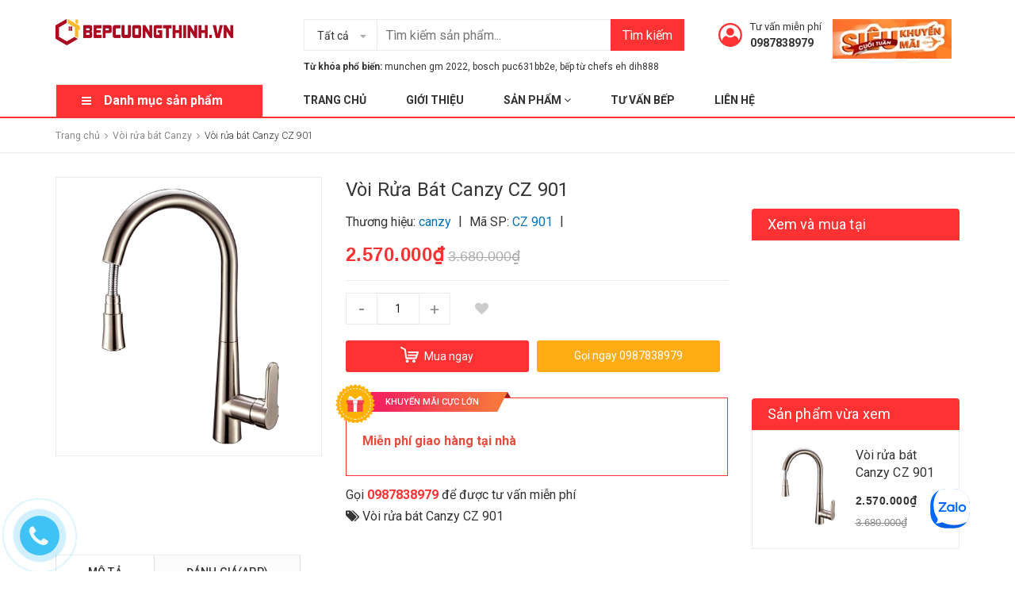

--- FILE ---
content_type: text/html; charset=utf-8
request_url: https://bepcuongthinh.vn/voi-rua-bat-canzy-cz-901
body_size: 65262
content:
<!DOCTYPE html>
<html lang="vi">
	<head>
		<meta charset="UTF-8" />
		<meta name="viewport" content="width=device-width, initial-scale=1, maximum-scale=1">
		<meta name = "google-site-verification" content = "aTgW3vXy4z0Dpi852xP-6HzxVIAmovT7F4A2XaYNlPs" />
		<meta name="google-site-verification" content="n-7WOaqRDduYInlqG5zsZaEaWAzfdLho-yzWsvr_cbE" />

		<title>
			
			Vòi rửa bát Canzy CZ 901
			
		</title>
		<!-- ================= Page description ================== -->
		
		<meta name="description" content="THÔNG TIN SẢN PHẨM Hãng: CANZY > XEM THÔNG TIN HÃNG Thân và ống vòi làm bằng chất liệu hợp kim mạ bóng Ống ren 1/2, 60cm Độ dày lớp mạ: -Ni: 8-10Mm -Crom: 0.2-0.3Mm Mùa mạ bóng Vòi 2 đường nước: Nóng,Lạnh">
		
		<!-- ================= Meta ================== -->
		<meta name="keywords" content="Vòi rửa bát Canzy CZ 901, Vòi rửa bát Canzy, Vòi rửa bát, Vòi rửa bát Canzy CZ 901, Bếp Cường Thịnh địa chỉ mua sắm thiết bị bếp uy tín lâu năm, bepcuongthinh.vn"/>		
		<link rel="canonical" href="https://bepcuongthinh.vn/voi-rua-bat-canzy-cz-901"/>
		<meta name='revisit-after' content='1 days' />
		<meta name="robots" content="noodp,index,follow" />
		<meta name="google-site-verification" content="7jLlRBvY8k3d6Jt0-u1jJJFSJi-yMSsSgzle45hX5pE" />
		<!-- ================= Favicon ================== -->
		
		<link rel="icon" href="//bizweb.dktcdn.net/100/297/257/themes/797502/assets/favicon.png?1764646867157" type="image/x-icon" />
		
		<!-- Facebook Open Graph meta tags -->
		

	<meta property="og:type" content="product">
	<meta property="og:title" content="Vòi rửa bát Canzy CZ 901">
	
		<meta property="og:image" content="http://bizweb.dktcdn.net/thumb/grande/100/297/257/products/901-b036d3f5-37f6-421a-a9af-61b53dcbeed4.jpg?v=1543909000673">
		<meta property="og:image:secure_url" content="https://bizweb.dktcdn.net/thumb/grande/100/297/257/products/901-b036d3f5-37f6-421a-a9af-61b53dcbeed4.jpg?v=1543909000673">
	
	<meta property="og:price:amount" content="2.570.000">
	<meta property="og:price:currency" content="VND">

<meta property="og:description" content="THÔNG TIN SẢN PHẨM Hãng: CANZY > XEM THÔNG TIN HÃNG Thân và ống vòi làm bằng chất liệu hợp kim mạ bóng Ống ren 1/2, 60cm Độ dày lớp mạ: -Ni: 8-10Mm -Crom: 0.2-0.3Mm Mùa mạ bóng Vòi 2 đường nước: Nóng,Lạnh">
<meta property="og:url" content="https://bepcuongthinh.vn/voi-rua-bat-canzy-cz-901">
<meta property="og:site_name" content="Bếp Cường Thịnh địa chỉ mua sắm thiết bị bếp uy tín lâu năm">



	

	<meta name="twitter:card" content="summary">
	
	

	
	<meta name="twitter:title" content="V&#242;i rửa b&#225;t Canzy CZ 901">
	<meta name="twitter:description" content="">
	<meta name="twitter:image" content="https://bizweb.dktcdn.net/thumb/medium/100/297/257/products/901-b036d3f5-37f6-421a-a9af-61b53dcbeed4.jpg?v=1543909000673">
	<meta name="twitter:image:width" content="240">
	<meta name="twitter:image:height" content="240">
	

		<!-- Header JS -->
		<script>
/*! jQuery v2.2.3 | (c) jQuery Foundation | jquery.org/license */ 
!function(a,b){"object"==typeof module&&"object"==typeof module.exports?module.exports=a.document?b(a,!0):function(a){if(!a.document)throw new Error("jQuery requires a window with a document");return b(a)}:b(a)}("undefined"!=typeof window?window:this,function(a,b){var c=[],d=a.document,e=c.slice,f=c.concat,g=c.push,h=c.indexOf,i={},j=i.toString,k=i.hasOwnProperty,l={},m="2.2.3",n=function(a,b){return new n.fn.init(a,b)},o=/^[\s\uFEFF\xA0]+|[\s\uFEFF\xA0]+$/g,p=/^-ms-/,q=/-([\da-z])/gi,r=function(a,b){return b.toUpperCase()};n.fn=n.prototype={jquery:m,constructor:n,selector:"",length:0,toArray:function(){return e.call(this)},get:function(a){return null!=a?0>a?this[a+this.length]:this[a]:e.call(this)},pushStack:function(a){var b=n.merge(this.constructor(),a);return b.prevObject=this,b.context=this.context,b},each:function(a){return n.each(this,a)},map:function(a){return this.pushStack(n.map(this,function(b,c){return a.call(b,c,b)}))},slice:function(){return this.pushStack(e.apply(this,arguments))},first:function(){return this.eq(0)},last:function(){return this.eq(-1)},eq:function(a){var b=this.length,c=+a+(0>a?b:0);return this.pushStack(c>=0&&b>c?[this[c]]:[])},end:function(){return this.prevObject||this.constructor()},push:g,sort:c.sort,splice:c.splice},n.extend=n.fn.extend=function(){var a,b,c,d,e,f,g=arguments[0]||{},h=1,i=arguments.length,j=!1;for("boolean"==typeof g&&(j=g,g=arguments[h]||{},h++),"object"==typeof g||n.isFunction(g)||(g={}),h===i&&(g=this,h--);i>h;h++)if(null!=(a=arguments[h]))for(b in a)c=g[b],d=a[b],g!==d&&(j&&d&&(n.isPlainObject(d)||(e=n.isArray(d)))?(e?(e=!1,f=c&&n.isArray(c)?c:[]):f=c&&n.isPlainObject(c)?c:{},g[b]=n.extend(j,f,d)):void 0!==d&&(g[b]=d));return g},n.extend({expando:"jQuery"+(m+Math.random()).replace(/\D/g,""),isReady:!0,error:function(a){throw new Error(a)},noop:function(){},isFunction:function(a){return"function"===n.type(a)},isArray:Array.isArray,isWindow:function(a){return null!=a&&a===a.window},isNumeric:function(a){var b=a&&a.toString();return!n.isArray(a)&&b-parseFloat(b)+1>=0},isPlainObject:function(a){var b;if("object"!==n.type(a)||a.nodeType||n.isWindow(a))return!1;if(a.constructor&&!k.call(a,"constructor")&&!k.call(a.constructor.prototype||{},"isPrototypeOf"))return!1;for(b in a);return void 0===b||k.call(a,b)},isEmptyObject:function(a){var b;for(b in a)return!1;return!0},type:function(a){return null==a?a+"":"object"==typeof a||"function"==typeof a?i[j.call(a)]||"object":typeof a},globalEval:function(a){var b,c=eval;a=n.trim(a),a&&(1===a.indexOf("use strict")?(b=d.createElement("script"),b.text=a,d.head.appendChild(b).parentNode.removeChild(b)):c(a))},camelCase:function(a){return a.replace(p,"ms-").replace(q,r)},nodeName:function(a,b){return a.nodeName&&a.nodeName.toLowerCase()===b.toLowerCase()},each:function(a,b){var c,d=0;if(s(a)){for(c=a.length;c>d;d++)if(b.call(a[d],d,a[d])===!1)break}else for(d in a)if(b.call(a[d],d,a[d])===!1)break;return a},trim:function(a){return null==a?"":(a+"").replace(o,"")},makeArray:function(a,b){var c=b||[];return null!=a&&(s(Object(a))?n.merge(c,"string"==typeof a?[a]:a):g.call(c,a)),c},inArray:function(a,b,c){return null==b?-1:h.call(b,a,c)},merge:function(a,b){for(var c=+b.length,d=0,e=a.length;c>d;d++)a[e++]=b[d];return a.length=e,a},grep:function(a,b,c){for(var d,e=[],f=0,g=a.length,h=!c;g>f;f++)d=!b(a[f],f),d!==h&&e.push(a[f]);return e},map:function(a,b,c){var d,e,g=0,h=[];if(s(a))for(d=a.length;d>g;g++)e=b(a[g],g,c),null!=e&&h.push(e);else for(g in a)e=b(a[g],g,c),null!=e&&h.push(e);return f.apply([],h)},guid:1,proxy:function(a,b){var c,d,f;return"string"==typeof b&&(c=a[b],b=a,a=c),n.isFunction(a)?(d=e.call(arguments,2),f=function(){return a.apply(b||this,d.concat(e.call(arguments)))},f.guid=a.guid=a.guid||n.guid++,f):void 0},now:Date.now,support:l}),"function"==typeof Symbol&&(n.fn[Symbol.iterator]=c[Symbol.iterator]),n.each("Boolean Number String Function Array Date RegExp Object Error Symbol".split(" "),function(a,b){i["[object "+b+"]"]=b.toLowerCase()});function s(a){var b=!!a&&"length"in a&&a.length,c=n.type(a);return"function"===c||n.isWindow(a)?!1:"array"===c||0===b||"number"==typeof b&&b>0&&b-1 in a}var t=function(a){var b,c,d,e,f,g,h,i,j,k,l,m,n,o,p,q,r,s,t,u="sizzle"+1*new Date,v=a.document,w=0,x=0,y=ga(),z=ga(),A=ga(),B=function(a,b){return a===b&&(l=!0),0},C=1<<31,D={}.hasOwnProperty,E=[],F=E.pop,G=E.push,H=E.push,I=E.slice,J=function(a,b){for(var c=0,d=a.length;d>c;c++)if(a[c]===b)return c;return-1},K="checked|selected|async|autofocus|autoplay|controls|defer|disabled|hidden|ismap|loop|multiple|open|readonly|required|scoped",L="[\\x20\\t\\r\\n\\f]",M="(?:\\\\.|[\\w-]|[^\\x00-\\xa0])+",N="\\["+L+"*("+M+")(?:"+L+"*([*^$|!~]?=)"+L+"*(?:'((?:\\\\.|[^\\\\'])*)'|\"((?:\\\\.|[^\\\\\"])*)\"|("+M+"))|)"+L+"*\\]",O=":("+M+")(?:\\((('((?:\\\\.|[^\\\\'])*)'|\"((?:\\\\.|[^\\\\\"])*)\")|((?:\\\\.|[^\\\\()[\\]]|"+N+")*)|.*)\\)|)",P=new RegExp(L+"+","g"),Q=new RegExp("^"+L+"+|((?:^|[^\\\\])(?:\\\\.)*)"+L+"+$","g"),R=new RegExp("^"+L+"*,"+L+"*"),S=new RegExp("^"+L+"*([>+~]|"+L+")"+L+"*"),T=new RegExp("="+L+"*([^\\]'\"]*?)"+L+"*\\]","g"),U=new RegExp(O),V=new RegExp("^"+M+"$"),W={ID:new RegExp("^#("+M+")"),CLASS:new RegExp("^\\.("+M+")"),TAG:new RegExp("^("+M+"|[*])"),ATTR:new RegExp("^"+N),PSEUDO:new RegExp("^"+O),CHILD:new RegExp("^:(only|first|last|nth|nth-last)-(child|of-type)(?:\\("+L+"*(even|odd|(([+-]|)(\\d*)n|)"+L+"*(?:([+-]|)"+L+"*(\\d+)|))"+L+"*\\)|)","i"),bool:new RegExp("^(?:"+K+")$","i"),needsContext:new RegExp("^"+L+"*[>+~]|:(even|odd|eq|gt|lt|nth|first|last)(?:\\("+L+"*((?:-\\d)?\\d*)"+L+"*\\)|)(?=[^-]|$)","i")},X=/^(?:input|select|textarea|button)$/i,Y=/^h\d$/i,Z=/^[^{]+\{\s*\[native \w/,$=/^(?:#([\w-]+)|(\w+)|\.([\w-]+))$/,_=/[+~]/,aa=/'|\\/g,ba=new RegExp("\\\\([\\da-f]{1,6}"+L+"?|("+L+")|.)","ig"),ca=function(a,b,c){var d="0x"+b-65536;return d!==d||c?b:0>d?String.fromCharCode(d+65536):String.fromCharCode(d>>10|55296,1023&d|56320)},da=function(){m()};try{H.apply(E=I.call(v.childNodes),v.childNodes),E[v.childNodes.length].nodeType}catch(ea){H={apply:E.length?function(a,b){G.apply(a,I.call(b))}:function(a,b){var c=a.length,d=0;while(a[c++]=b[d++]);a.length=c-1}}}function fa(a,b,d,e){var f,h,j,k,l,o,r,s,w=b&&b.ownerDocument,x=b?b.nodeType:9;if(d=d||[],"string"!=typeof a||!a||1!==x&&9!==x&&11!==x)return d;if(!e&&((b?b.ownerDocument||b:v)!==n&&m(b),b=b||n,p)){if(11!==x&&(o=$.exec(a)))if(f=o[1]){if(9===x){if(!(j=b.getElementById(f)))return d;if(j.id===f)return d.push(j),d}else if(w&&(j=w.getElementById(f))&&t(b,j)&&j.id===f)return d.push(j),d}else{if(o[2])return H.apply(d,b.getElementsByTagName(a)),d;if((f=o[3])&&c.getElementsByClassName&&b.getElementsByClassName)return H.apply(d,b.getElementsByClassName(f)),d}if(c.qsa&&!A[a+" "]&&(!q||!q.test(a))){if(1!==x)w=b,s=a;else if("object"!==b.nodeName.toLowerCase()){(k=b.getAttribute("id"))?k=k.replace(aa,"\\$&"):b.setAttribute("id",k=u),r=g(a),h=r.length,l=V.test(k)?"#"+k:"[id='"+k+"']";while(h--)r[h]=l+" "+qa(r[h]);s=r.join(","),w=_.test(a)&&oa(b.parentNode)||b}if(s)try{return H.apply(d,w.querySelectorAll(s)),d}catch(y){}finally{k===u&&b.removeAttribute("id")}}}return i(a.replace(Q,"$1"),b,d,e)}function ga(){var a=[];function b(c,e){return a.push(c+" ")>d.cacheLength&&delete b[a.shift()],b[c+" "]=e}return b}function ha(a){return a[u]=!0,a}function ia(a){var b=n.createElement("div");try{return!!a(b)}catch(c){return!1}finally{b.parentNode&&b.parentNode.removeChild(b),b=null}}function ja(a,b){var c=a.split("|"),e=c.length;while(e--)d.attrHandle[c[e]]=b}function ka(a,b){var c=b&&a,d=c&&1===a.nodeType&&1===b.nodeType&&(~b.sourceIndex||C)-(~a.sourceIndex||C);if(d)return d;if(c)while(c=c.nextSibling)if(c===b)return-1;return a?1:-1}function la(a){return function(b){var c=b.nodeName.toLowerCase();return"input"===c&&b.type===a}}function ma(a){return function(b){var c=b.nodeName.toLowerCase();return("input"===c||"button"===c)&&b.type===a}}function na(a){return ha(function(b){return b=+b,ha(function(c,d){var e,f=a([],c.length,b),g=f.length;while(g--)c[e=f[g]]&&(c[e]=!(d[e]=c[e]))})})}function oa(a){return a&&"undefined"!=typeof a.getElementsByTagName&&a}c=fa.support={},f=fa.isXML=function(a){var b=a&&(a.ownerDocument||a).documentElement;return b?"HTML"!==b.nodeName:!1},m=fa.setDocument=function(a){var b,e,g=a?a.ownerDocument||a:v;return g!==n&&9===g.nodeType&&g.documentElement?(n=g,o=n.documentElement,p=!f(n),(e=n.defaultView)&&e.top!==e&&(e.addEventListener?e.addEventListener("unload",da,!1):e.attachEvent&&e.attachEvent("onunload",da)),c.attributes=ia(function(a){return a.className="i",!a.getAttribute("className")}),c.getElementsByTagName=ia(function(a){return a.appendChild(n.createComment("")),!a.getElementsByTagName("*").length}),c.getElementsByClassName=Z.test(n.getElementsByClassName),c.getById=ia(function(a){return o.appendChild(a).id=u,!n.getElementsByName||!n.getElementsByName(u).length}),c.getById?(d.find.ID=function(a,b){if("undefined"!=typeof b.getElementById&&p){var c=b.getElementById(a);return c?[c]:[]}},d.filter.ID=function(a){var b=a.replace(ba,ca);return function(a){return a.getAttribute("id")===b}}):(delete d.find.ID,d.filter.ID=function(a){var b=a.replace(ba,ca);return function(a){var c="undefined"!=typeof a.getAttributeNode&&a.getAttributeNode("id");return c&&c.value===b}}),d.find.TAG=c.getElementsByTagName?function(a,b){return"undefined"!=typeof b.getElementsByTagName?b.getElementsByTagName(a):c.qsa?b.querySelectorAll(a):void 0}:function(a,b){var c,d=[],e=0,f=b.getElementsByTagName(a);if("*"===a){while(c=f[e++])1===c.nodeType&&d.push(c);return d}return f},d.find.CLASS=c.getElementsByClassName&&function(a,b){return"undefined"!=typeof b.getElementsByClassName&&p?b.getElementsByClassName(a):void 0},r=[],q=[],(c.qsa=Z.test(n.querySelectorAll))&&(ia(function(a){o.appendChild(a).innerHTML="<a id='"+u+"'></a><select id='"+u+"-\r\\' msallowcapture=''><option selected=''></option></select>",a.querySelectorAll("[msallowcapture^='']").length&&q.push("[*^$]="+L+"*(?:''|\"\")"),a.querySelectorAll("[selected]").length||q.push("\\["+L+"*(?:value|"+K+")"),a.querySelectorAll("[id~="+u+"-]").length||q.push("~="),a.querySelectorAll(":checked").length||q.push(":checked"),a.querySelectorAll("a#"+u+"+*").length||q.push(".#.+[+~]")}),ia(function(a){var b=n.createElement("input");b.setAttribute("type","hidden"),a.appendChild(b).setAttribute("name","D"),a.querySelectorAll("[name=d]").length&&q.push("name"+L+"*[*^$|!~]?="),a.querySelectorAll(":enabled").length||q.push(":enabled",":disabled"),a.querySelectorAll("*,:x"),q.push(",.*:")})),(c.matchesSelector=Z.test(s=o.matches||o.webkitMatchesSelector||o.mozMatchesSelector||o.oMatchesSelector||o.msMatchesSelector))&&ia(function(a){c.disconnectedMatch=s.call(a,"div"),s.call(a,"[s!='']:x"),r.push("!=",O)}),q=q.length&&new RegExp(q.join("|")),r=r.length&&new RegExp(r.join("|")),b=Z.test(o.compareDocumentPosition),t=b||Z.test(o.contains)?function(a,b){var c=9===a.nodeType?a.documentElement:a,d=b&&b.parentNode;return a===d||!(!d||1!==d.nodeType||!(c.contains?c.contains(d):a.compareDocumentPosition&&16&a.compareDocumentPosition(d)))}:function(a,b){if(b)while(b=b.parentNode)if(b===a)return!0;return!1},B=b?function(a,b){if(a===b)return l=!0,0;var d=!a.compareDocumentPosition-!b.compareDocumentPosition;return d?d:(d=(a.ownerDocument||a)===(b.ownerDocument||b)?a.compareDocumentPosition(b):1,1&d||!c.sortDetached&&b.compareDocumentPosition(a)===d?a===n||a.ownerDocument===v&&t(v,a)?-1:b===n||b.ownerDocument===v&&t(v,b)?1:k?J(k,a)-J(k,b):0:4&d?-1:1)}:function(a,b){if(a===b)return l=!0,0;var c,d=0,e=a.parentNode,f=b.parentNode,g=[a],h=[b];if(!e||!f)return a===n?-1:b===n?1:e?-1:f?1:k?J(k,a)-J(k,b):0;if(e===f)return ka(a,b);c=a;while(c=c.parentNode)g.unshift(c);c=b;while(c=c.parentNode)h.unshift(c);while(g[d]===h[d])d++;return d?ka(g[d],h[d]):g[d]===v?-1:h[d]===v?1:0},n):n},fa.matches=function(a,b){return fa(a,null,null,b)},fa.matchesSelector=function(a,b){if((a.ownerDocument||a)!==n&&m(a),b=b.replace(T,"='$1']"),c.matchesSelector&&p&&!A[b+" "]&&(!r||!r.test(b))&&(!q||!q.test(b)))try{var d=s.call(a,b);if(d||c.disconnectedMatch||a.document&&11!==a.document.nodeType)return d}catch(e){}return fa(b,n,null,[a]).length>0},fa.contains=function(a,b){return(a.ownerDocument||a)!==n&&m(a),t(a,b)},fa.attr=function(a,b){(a.ownerDocument||a)!==n&&m(a);var e=d.attrHandle[b.toLowerCase()],f=e&&D.call(d.attrHandle,b.toLowerCase())?e(a,b,!p):void 0;return void 0!==f?f:c.attributes||!p?a.getAttribute(b):(f=a.getAttributeNode(b))&&f.specified?f.value:null},fa.error=function(a){throw new Error("Syntax error, unrecognized expression: "+a)},fa.uniqueSort=function(a){var b,d=[],e=0,f=0;if(l=!c.detectDuplicates,k=!c.sortStable&&a.slice(0),a.sort(B),l){while(b=a[f++])b===a[f]&&(e=d.push(f));while(e--)a.splice(d[e],1)}return k=null,a},e=fa.getText=function(a){var b,c="",d=0,f=a.nodeType;if(f){if(1===f||9===f||11===f){if("string"==typeof a.textContent)return a.textContent;for(a=a.firstChild;a;a=a.nextSibling)c+=e(a)}else if(3===f||4===f)return a.nodeValue}else while(b=a[d++])c+=e(b);return c},d=fa.selectors={cacheLength:50,createPseudo:ha,match:W,attrHandle:{},find:{},relative:{">":{dir:"parentNode",first:!0}," ":{dir:"parentNode"},"+":{dir:"previousSibling",first:!0},"~":{dir:"previousSibling"}},preFilter:{ATTR:function(a){return a[1]=a[1].replace(ba,ca),a[3]=(a[3]||a[4]||a[5]||"").replace(ba,ca),"~="===a[2]&&(a[3]=" "+a[3]+" "),a.slice(0,4)},CHILD:function(a){return a[1]=a[1].toLowerCase(),"nth"===a[1].slice(0,3)?(a[3]||fa.error(a[0]),a[4]=+(a[4]?a[5]+(a[6]||1):2*("even"===a[3]||"odd"===a[3])),a[5]=+(a[7]+a[8]||"odd"===a[3])):a[3]&&fa.error(a[0]),a},PSEUDO:function(a){var b,c=!a[6]&&a[2];return W.CHILD.test(a[0])?null:(a[3]?a[2]=a[4]||a[5]||"":c&&U.test(c)&&(b=g(c,!0))&&(b=c.indexOf(")",c.length-b)-c.length)&&(a[0]=a[0].slice(0,b),a[2]=c.slice(0,b)),a.slice(0,3))}},filter:{TAG:function(a){var b=a.replace(ba,ca).toLowerCase();return"*"===a?function(){return!0}:function(a){return a.nodeName&&a.nodeName.toLowerCase()===b}},CLASS:function(a){var b=y[a+" "];return b||(b=new RegExp("(^|"+L+")"+a+"("+L+"|$)"))&&y(a,function(a){return b.test("string"==typeof a.className&&a.className||"undefined"!=typeof a.getAttribute&&a.getAttribute("class")||"")})},ATTR:function(a,b,c){return function(d){var e=fa.attr(d,a);return null==e?"!="===b:b?(e+="","="===b?e===c:"!="===b?e!==c:"^="===b?c&&0===e.indexOf(c):"*="===b?c&&e.indexOf(c)>-1:"$="===b?c&&e.slice(-c.length)===c:"~="===b?(" "+e.replace(P," ")+" ").indexOf(c)>-1:"|="===b?e===c||e.slice(0,c.length+1)===c+"-":!1):!0}},CHILD:function(a,b,c,d,e){var f="nth"!==a.slice(0,3),g="last"!==a.slice(-4),h="of-type"===b;return 1===d&&0===e?function(a){return!!a.parentNode}:function(b,c,i){var j,k,l,m,n,o,p=f!==g?"nextSibling":"previousSibling",q=b.parentNode,r=h&&b.nodeName.toLowerCase(),s=!i&&!h,t=!1;if(q){if(f){while(p){m=b;while(m=m[p])if(h?m.nodeName.toLowerCase()===r:1===m.nodeType)return!1;o=p="only"===a&&!o&&"nextSibling"}return!0}if(o=[g?q.firstChild:q.lastChild],g&&s){m=q,l=m[u]||(m[u]={}),k=l[m.uniqueID]||(l[m.uniqueID]={}),j=k[a]||[],n=j[0]===w&&j[1],t=n&&j[2],m=n&&q.childNodes[n];while(m=++n&&m&&m[p]||(t=n=0)||o.pop())if(1===m.nodeType&&++t&&m===b){k[a]=[w,n,t];break}}else if(s&&(m=b,l=m[u]||(m[u]={}),k=l[m.uniqueID]||(l[m.uniqueID]={}),j=k[a]||[],n=j[0]===w&&j[1],t=n),t===!1)while(m=++n&&m&&m[p]||(t=n=0)||o.pop())if((h?m.nodeName.toLowerCase()===r:1===m.nodeType)&&++t&&(s&&(l=m[u]||(m[u]={}),k=l[m.uniqueID]||(l[m.uniqueID]={}),k[a]=[w,t]),m===b))break;return t-=e,t===d||t%d===0&&t/d>=0}}},PSEUDO:function(a,b){var c,e=d.pseudos[a]||d.setFilters[a.toLowerCase()]||fa.error("unsupported pseudo: "+a);return e[u]?e(b):e.length>1?(c=[a,a,"",b],d.setFilters.hasOwnProperty(a.toLowerCase())?ha(function(a,c){var d,f=e(a,b),g=f.length;while(g--)d=J(a,f[g]),a[d]=!(c[d]=f[g])}):function(a){return e(a,0,c)}):e}},pseudos:{not:ha(function(a){var b=[],c=[],d=h(a.replace(Q,"$1"));return d[u]?ha(function(a,b,c,e){var f,g=d(a,null,e,[]),h=a.length;while(h--)(f=g[h])&&(a[h]=!(b[h]=f))}):function(a,e,f){return b[0]=a,d(b,null,f,c),b[0]=null,!c.pop()}}),has:ha(function(a){return function(b){return fa(a,b).length>0}}),contains:ha(function(a){return a=a.replace(ba,ca),function(b){return(b.textContent||b.innerText||e(b)).indexOf(a)>-1}}),lang:ha(function(a){return V.test(a||"")||fa.error("unsupported lang: "+a),a=a.replace(ba,ca).toLowerCase(),function(b){var c;do if(c=p?b.lang:b.getAttribute("xml:lang")||b.getAttribute("lang"))return c=c.toLowerCase(),c===a||0===c.indexOf(a+"-");while((b=b.parentNode)&&1===b.nodeType);return!1}}),target:function(b){var c=a.location&&a.location.hash;return c&&c.slice(1)===b.id},root:function(a){return a===o},focus:function(a){return a===n.activeElement&&(!n.hasFocus||n.hasFocus())&&!!(a.type||a.href||~a.tabIndex)},enabled:function(a){return a.disabled===!1},disabled:function(a){return a.disabled===!0},checked:function(a){var b=a.nodeName.toLowerCase();return"input"===b&&!!a.checked||"option"===b&&!!a.selected},selected:function(a){return a.parentNode&&a.parentNode.selectedIndex,a.selected===!0},empty:function(a){for(a=a.firstChild;a;a=a.nextSibling)if(a.nodeType<6)return!1;return!0},parent:function(a){return!d.pseudos.empty(a)},header:function(a){return Y.test(a.nodeName)},input:function(a){return X.test(a.nodeName)},button:function(a){var b=a.nodeName.toLowerCase();return"input"===b&&"button"===a.type||"button"===b},text:function(a){var b;return"input"===a.nodeName.toLowerCase()&&"text"===a.type&&(null==(b=a.getAttribute("type"))||"text"===b.toLowerCase())},first:na(function(){return[0]}),last:na(function(a,b){return[b-1]}),eq:na(function(a,b,c){return[0>c?c+b:c]}),even:na(function(a,b){for(var c=0;b>c;c+=2)a.push(c);return a}),odd:na(function(a,b){for(var c=1;b>c;c+=2)a.push(c);return a}),lt:na(function(a,b,c){for(var d=0>c?c+b:c;--d>=0;)a.push(d);return a}),gt:na(function(a,b,c){for(var d=0>c?c+b:c;++d<b;)a.push(d);return a})}},d.pseudos.nth=d.pseudos.eq;for(b in{radio:!0,checkbox:!0,file:!0,password:!0,image:!0})d.pseudos[b]=la(b);for(b in{submit:!0,reset:!0})d.pseudos[b]=ma(b);function pa(){}pa.prototype=d.filters=d.pseudos,d.setFilters=new pa,g=fa.tokenize=function(a,b){var c,e,f,g,h,i,j,k=z[a+" "];if(k)return b?0:k.slice(0);h=a,i=[],j=d.preFilter;while(h){c&&!(e=R.exec(h))||(e&&(h=h.slice(e[0].length)||h),i.push(f=[])),c=!1,(e=S.exec(h))&&(c=e.shift(),f.push({value:c,type:e[0].replace(Q," ")}),h=h.slice(c.length));for(g in d.filter)!(e=W[g].exec(h))||j[g]&&!(e=j[g](e))||(c=e.shift(),f.push({value:c,type:g,matches:e}),h=h.slice(c.length));if(!c)break}return b?h.length:h?fa.error(a):z(a,i).slice(0)};function qa(a){for(var b=0,c=a.length,d="";c>b;b++)d+=a[b].value;return d}function ra(a,b,c){var d=b.dir,e=c&&"parentNode"===d,f=x++;return b.first?function(b,c,f){while(b=b[d])if(1===b.nodeType||e)return a(b,c,f)}:function(b,c,g){var h,i,j,k=[w,f];if(g){while(b=b[d])if((1===b.nodeType||e)&&a(b,c,g))return!0}else while(b=b[d])if(1===b.nodeType||e){if(j=b[u]||(b[u]={}),i=j[b.uniqueID]||(j[b.uniqueID]={}),(h=i[d])&&h[0]===w&&h[1]===f)return k[2]=h[2];if(i[d]=k,k[2]=a(b,c,g))return!0}}}function sa(a){return a.length>1?function(b,c,d){var e=a.length;while(e--)if(!a[e](b,c,d))return!1;return!0}:a[0]}function ta(a,b,c){for(var d=0,e=b.length;e>d;d++)fa(a,b[d],c);return c}function ua(a,b,c,d,e){for(var f,g=[],h=0,i=a.length,j=null!=b;i>h;h++)(f=a[h])&&(c&&!c(f,d,e)||(g.push(f),j&&b.push(h)));return g}function va(a,b,c,d,e,f){return d&&!d[u]&&(d=va(d)),e&&!e[u]&&(e=va(e,f)),ha(function(f,g,h,i){var j,k,l,m=[],n=[],o=g.length,p=f||ta(b||"*",h.nodeType?[h]:h,[]),q=!a||!f&&b?p:ua(p,m,a,h,i),r=c?e||(f?a:o||d)?[]:g:q;if(c&&c(q,r,h,i),d){j=ua(r,n),d(j,[],h,i),k=j.length;while(k--)(l=j[k])&&(r[n[k]]=!(q[n[k]]=l))}if(f){if(e||a){if(e){j=[],k=r.length;while(k--)(l=r[k])&&j.push(q[k]=l);e(null,r=[],j,i)}k=r.length;while(k--)(l=r[k])&&(j=e?J(f,l):m[k])>-1&&(f[j]=!(g[j]=l))}}else r=ua(r===g?r.splice(o,r.length):r),e?e(null,g,r,i):H.apply(g,r)})}function wa(a){for(var b,c,e,f=a.length,g=d.relative[a[0].type],h=g||d.relative[" "],i=g?1:0,k=ra(function(a){return a===b},h,!0),l=ra(function(a){return J(b,a)>-1},h,!0),m=[function(a,c,d){var e=!g&&(d||c!==j)||((b=c).nodeType?k(a,c,d):l(a,c,d));return b=null,e}];f>i;i++)if(c=d.relative[a[i].type])m=[ra(sa(m),c)];else{if(c=d.filter[a[i].type].apply(null,a[i].matches),c[u]){for(e=++i;f>e;e++)if(d.relative[a[e].type])break;return va(i>1&&sa(m),i>1&&qa(a.slice(0,i-1).concat({value:" "===a[i-2].type?"*":""})).replace(Q,"$1"),c,e>i&&wa(a.slice(i,e)),f>e&&wa(a=a.slice(e)),f>e&&qa(a))}m.push(c)}return sa(m)}function xa(a,b){var c=b.length>0,e=a.length>0,f=function(f,g,h,i,k){var l,o,q,r=0,s="0",t=f&&[],u=[],v=j,x=f||e&&d.find.TAG("*",k),y=w+=null==v?1:Math.random()||.1,z=x.length;for(k&&(j=g===n||g||k);s!==z&&null!=(l=x[s]);s++){if(e&&l){o=0,g||l.ownerDocument===n||(m(l),h=!p);while(q=a[o++])if(q(l,g||n,h)){i.push(l);break}k&&(w=y)}c&&((l=!q&&l)&&r--,f&&t.push(l))}if(r+=s,c&&s!==r){o=0;while(q=b[o++])q(t,u,g,h);if(f){if(r>0)while(s--)t[s]||u[s]||(u[s]=F.call(i));u=ua(u)}H.apply(i,u),k&&!f&&u.length>0&&r+b.length>1&&fa.uniqueSort(i)}return k&&(w=y,j=v),t};return c?ha(f):f}return h=fa.compile=function(a,b){var c,d=[],e=[],f=A[a+" "];if(!f){b||(b=g(a)),c=b.length;while(c--)f=wa(b[c]),f[u]?d.push(f):e.push(f);f=A(a,xa(e,d)),f.selector=a}return f},i=fa.select=function(a,b,e,f){var i,j,k,l,m,n="function"==typeof a&&a,o=!f&&g(a=n.selector||a);if(e=e||[],1===o.length){if(j=o[0]=o[0].slice(0),j.length>2&&"ID"===(k=j[0]).type&&c.getById&&9===b.nodeType&&p&&d.relative[j[1].type]){if(b=(d.find.ID(k.matches[0].replace(ba,ca),b)||[])[0],!b)return e;n&&(b=b.parentNode),a=a.slice(j.shift().value.length)}i=W.needsContext.test(a)?0:j.length;while(i--){if(k=j[i],d.relative[l=k.type])break;if((m=d.find[l])&&(f=m(k.matches[0].replace(ba,ca),_.test(j[0].type)&&oa(b.parentNode)||b))){if(j.splice(i,1),a=f.length&&qa(j),!a)return H.apply(e,f),e;break}}}return(n||h(a,o))(f,b,!p,e,!b||_.test(a)&&oa(b.parentNode)||b),e},c.sortStable=u.split("").sort(B).join("")===u,c.detectDuplicates=!!l,m(),c.sortDetached=ia(function(a){return 1&a.compareDocumentPosition(n.createElement("div"))}),ia(function(a){return a.innerHTML="<a href='#'></a>","#"===a.firstChild.getAttribute("href")})||ja("type|href|height|width",function(a,b,c){return c?void 0:a.getAttribute(b,"type"===b.toLowerCase()?1:2)}),c.attributes&&ia(function(a){return a.innerHTML="<input/>",a.firstChild.setAttribute("value",""),""===a.firstChild.getAttribute("value")})||ja("value",function(a,b,c){return c||"input"!==a.nodeName.toLowerCase()?void 0:a.defaultValue}),ia(function(a){return null==a.getAttribute("disabled")})||ja(K,function(a,b,c){var d;return c?void 0:a[b]===!0?b.toLowerCase():(d=a.getAttributeNode(b))&&d.specified?d.value:null}),fa}(a);n.find=t,n.expr=t.selectors,n.expr[":"]=n.expr.pseudos,n.uniqueSort=n.unique=t.uniqueSort,n.text=t.getText,n.isXMLDoc=t.isXML,n.contains=t.contains;var u=function(a,b,c){var d=[],e=void 0!==c;while((a=a[b])&&9!==a.nodeType)if(1===a.nodeType){if(e&&n(a).is(c))break;d.push(a)}return d},v=function(a,b){for(var c=[];a;a=a.nextSibling)1===a.nodeType&&a!==b&&c.push(a);return c},w=n.expr.match.needsContext,x=/^<([\w-]+)\s*\/?>(?:<\/\1>|)$/,y=/^.[^:#\[\.,]*$/;function z(a,b,c){if(n.isFunction(b))return n.grep(a,function(a,d){return!!b.call(a,d,a)!==c});if(b.nodeType)return n.grep(a,function(a){return a===b!==c});if("string"==typeof b){if(y.test(b))return n.filter(b,a,c);b=n.filter(b,a)}return n.grep(a,function(a){return h.call(b,a)>-1!==c})}n.filter=function(a,b,c){var d=b[0];return c&&(a=":not("+a+")"),1===b.length&&1===d.nodeType?n.find.matchesSelector(d,a)?[d]:[]:n.find.matches(a,n.grep(b,function(a){return 1===a.nodeType}))},n.fn.extend({find:function(a){var b,c=this.length,d=[],e=this;if("string"!=typeof a)return this.pushStack(n(a).filter(function(){for(b=0;c>b;b++)if(n.contains(e[b],this))return!0}));for(b=0;c>b;b++)n.find(a,e[b],d);return d=this.pushStack(c>1?n.unique(d):d),d.selector=this.selector?this.selector+" "+a:a,d},filter:function(a){return this.pushStack(z(this,a||[],!1))},not:function(a){return this.pushStack(z(this,a||[],!0))},is:function(a){return!!z(this,"string"==typeof a&&w.test(a)?n(a):a||[],!1).length}});var A,B=/^(?:\s*(<[\w\W]+>)[^>]*|#([\w-]*))$/,C=n.fn.init=function(a,b,c){var e,f;if(!a)return this;if(c=c||A,"string"==typeof a){if(e="<"===a[0]&&">"===a[a.length-1]&&a.length>=3?[null,a,null]:B.exec(a),!e||!e[1]&&b)return!b||b.jquery?(b||c).find(a):this.constructor(b).find(a);if(e[1]){if(b=b instanceof n?b[0]:b,n.merge(this,n.parseHTML(e[1],b&&b.nodeType?b.ownerDocument||b:d,!0)),x.test(e[1])&&n.isPlainObject(b))for(e in b)n.isFunction(this[e])?this[e](b[e]):this.attr(e,b[e]);return this}return f=d.getElementById(e[2]),f&&f.parentNode&&(this.length=1,this[0]=f),this.context=d,this.selector=a,this}return a.nodeType?(this.context=this[0]=a,this.length=1,this):n.isFunction(a)?void 0!==c.ready?c.ready(a):a(n):(void 0!==a.selector&&(this.selector=a.selector,this.context=a.context),n.makeArray(a,this))};C.prototype=n.fn,A=n(d);var D=/^(?:parents|prev(?:Until|All))/,E={children:!0,contents:!0,next:!0,prev:!0};n.fn.extend({has:function(a){var b=n(a,this),c=b.length;return this.filter(function(){for(var a=0;c>a;a++)if(n.contains(this,b[a]))return!0})},closest:function(a,b){for(var c,d=0,e=this.length,f=[],g=w.test(a)||"string"!=typeof a?n(a,b||this.context):0;e>d;d++)for(c=this[d];c&&c!==b;c=c.parentNode)if(c.nodeType<11&&(g?g.index(c)>-1:1===c.nodeType&&n.find.matchesSelector(c,a))){f.push(c);break}return this.pushStack(f.length>1?n.uniqueSort(f):f)},index:function(a){return a?"string"==typeof a?h.call(n(a),this[0]):h.call(this,a.jquery?a[0]:a):this[0]&&this[0].parentNode?this.first().prevAll().length:-1},add:function(a,b){return this.pushStack(n.uniqueSort(n.merge(this.get(),n(a,b))))},addBack:function(a){return this.add(null==a?this.prevObject:this.prevObject.filter(a))}});function F(a,b){while((a=a[b])&&1!==a.nodeType);return a}n.each({parent:function(a){var b=a.parentNode;return b&&11!==b.nodeType?b:null},parents:function(a){return u(a,"parentNode")},parentsUntil:function(a,b,c){return u(a,"parentNode",c)},next:function(a){return F(a,"nextSibling")},prev:function(a){return F(a,"previousSibling")},nextAll:function(a){return u(a,"nextSibling")},prevAll:function(a){return u(a,"previousSibling")},nextUntil:function(a,b,c){return u(a,"nextSibling",c)},prevUntil:function(a,b,c){return u(a,"previousSibling",c)},siblings:function(a){return v((a.parentNode||{}).firstChild,a)},children:function(a){return v(a.firstChild)},contents:function(a){return a.contentDocument||n.merge([],a.childNodes)}},function(a,b){n.fn[a]=function(c,d){var e=n.map(this,b,c);return"Until"!==a.slice(-5)&&(d=c),d&&"string"==typeof d&&(e=n.filter(d,e)),this.length>1&&(E[a]||n.uniqueSort(e),D.test(a)&&e.reverse()),this.pushStack(e)}});var G=/\S+/g;function H(a){var b={};return n.each(a.match(G)||[],function(a,c){b[c]=!0}),b}n.Callbacks=function(a){a="string"==typeof a?H(a):n.extend({},a);var b,c,d,e,f=[],g=[],h=-1,i=function(){for(e=a.once,d=b=!0;g.length;h=-1){c=g.shift();while(++h<f.length)f[h].apply(c[0],c[1])===!1&&a.stopOnFalse&&(h=f.length,c=!1)}a.memory||(c=!1),b=!1,e&&(f=c?[]:"")},j={add:function(){return f&&(c&&!b&&(h=f.length-1,g.push(c)),function d(b){n.each(b,function(b,c){n.isFunction(c)?a.unique&&j.has(c)||f.push(c):c&&c.length&&"string"!==n.type(c)&&d(c)})}(arguments),c&&!b&&i()),this},remove:function(){return n.each(arguments,function(a,b){var c;while((c=n.inArray(b,f,c))>-1)f.splice(c,1),h>=c&&h--}),this},has:function(a){return a?n.inArray(a,f)>-1:f.length>0},empty:function(){return f&&(f=[]),this},disable:function(){return e=g=[],f=c="",this},disabled:function(){return!f},lock:function(){return e=g=[],c||(f=c=""),this},locked:function(){return!!e},fireWith:function(a,c){return e||(c=c||[],c=[a,c.slice?c.slice():c],g.push(c),b||i()),this},fire:function(){return j.fireWith(this,arguments),this},fired:function(){return!!d}};return j},n.extend({Deferred:function(a){var b=[["resolve","done",n.Callbacks("once memory"),"resolved"],["reject","fail",n.Callbacks("once memory"),"rejected"],["notify","progress",n.Callbacks("memory")]],c="pending",d={state:function(){return c},always:function(){return e.done(arguments).fail(arguments),this},then:function(){var a=arguments;return n.Deferred(function(c){n.each(b,function(b,f){var g=n.isFunction(a[b])&&a[b];e[f[1]](function(){var a=g&&g.apply(this,arguments);a&&n.isFunction(a.promise)?a.promise().progress(c.notify).done(c.resolve).fail(c.reject):c[f[0]+"With"](this===d?c.promise():this,g?[a]:arguments)})}),a=null}).promise()},promise:function(a){return null!=a?n.extend(a,d):d}},e={};return d.pipe=d.then,n.each(b,function(a,f){var g=f[2],h=f[3];d[f[1]]=g.add,h&&g.add(function(){c=h},b[1^a][2].disable,b[2][2].lock),e[f[0]]=function(){return e[f[0]+"With"](this===e?d:this,arguments),this},e[f[0]+"With"]=g.fireWith}),d.promise(e),a&&a.call(e,e),e},when:function(a){var b=0,c=e.call(arguments),d=c.length,f=1!==d||a&&n.isFunction(a.promise)?d:0,g=1===f?a:n.Deferred(),h=function(a,b,c){return function(d){b[a]=this,c[a]=arguments.length>1?e.call(arguments):d,c===i?g.notifyWith(b,c):--f||g.resolveWith(b,c)}},i,j,k;if(d>1)for(i=new Array(d),j=new Array(d),k=new Array(d);d>b;b++)c[b]&&n.isFunction(c[b].promise)?c[b].promise().progress(h(b,j,i)).done(h(b,k,c)).fail(g.reject):--f;return f||g.resolveWith(k,c),g.promise()}});var I;n.fn.ready=function(a){return n.ready.promise().done(a),this},n.extend({isReady:!1,readyWait:1,holdReady:function(a){a?n.readyWait++:n.ready(!0)},ready:function(a){(a===!0?--n.readyWait:n.isReady)||(n.isReady=!0,a!==!0&&--n.readyWait>0||(I.resolveWith(d,[n]),n.fn.triggerHandler&&(n(d).triggerHandler("ready"),n(d).off("ready"))))}});function J(){d.removeEventListener("DOMContentLoaded",J),a.removeEventListener("load",J),n.ready()}n.ready.promise=function(b){return I||(I=n.Deferred(),"complete"===d.readyState||"loading"!==d.readyState&&!d.documentElement.doScroll?a.setTimeout(n.ready):(d.addEventListener("DOMContentLoaded",J),a.addEventListener("load",J))),I.promise(b)},n.ready.promise();var K=function(a,b,c,d,e,f,g){var h=0,i=a.length,j=null==c;if("object"===n.type(c)){e=!0;for(h in c)K(a,b,h,c[h],!0,f,g)}else if(void 0!==d&&(e=!0,n.isFunction(d)||(g=!0),j&&(g?(b.call(a,d),b=null):(j=b,b=function(a,b,c){return j.call(n(a),c)})),b))for(;i>h;h++)b(a[h],c,g?d:d.call(a[h],h,b(a[h],c)));return e?a:j?b.call(a):i?b(a[0],c):f},L=function(a){return 1===a.nodeType||9===a.nodeType||!+a.nodeType};function M(){this.expando=n.expando+M.uid++}M.uid=1,M.prototype={register:function(a,b){var c=b||{};return a.nodeType?a[this.expando]=c:Object.defineProperty(a,this.expando,{value:c,writable:!0,configurable:!0}),a[this.expando]},cache:function(a){if(!L(a))return{};var b=a[this.expando];return b||(b={},L(a)&&(a.nodeType?a[this.expando]=b:Object.defineProperty(a,this.expando,{value:b,configurable:!0}))),b},set:function(a,b,c){var d,e=this.cache(a);if("string"==typeof b)e[b]=c;else for(d in b)e[d]=b[d];return e},get:function(a,b){return void 0===b?this.cache(a):a[this.expando]&&a[this.expando][b]},access:function(a,b,c){var d;return void 0===b||b&&"string"==typeof b&&void 0===c?(d=this.get(a,b),void 0!==d?d:this.get(a,n.camelCase(b))):(this.set(a,b,c),void 0!==c?c:b)},remove:function(a,b){var c,d,e,f=a[this.expando];if(void 0!==f){if(void 0===b)this.register(a);else{n.isArray(b)?d=b.concat(b.map(n.camelCase)):(e=n.camelCase(b),b in f?d=[b,e]:(d=e,d=d in f?[d]:d.match(G)||[])),c=d.length;while(c--)delete f[d[c]]}(void 0===b||n.isEmptyObject(f))&&(a.nodeType?a[this.expando]=void 0:delete a[this.expando])}},hasData:function(a){var b=a[this.expando];return void 0!==b&&!n.isEmptyObject(b)}};var N=new M,O=new M,P=/^(?:\{[\w\W]*\}|\[[\w\W]*\])$/,Q=/[A-Z]/g;function R(a,b,c){var d;if(void 0===c&&1===a.nodeType)if(d="data-"+b.replace(Q,"-$&").toLowerCase(),c=a.getAttribute(d),"string"==typeof c){try{c="true"===c?!0:"false"===c?!1:"null"===c?null:+c+""===c?+c:P.test(c)?n.parseJSON(c):c;
}catch(e){}O.set(a,b,c)}else c=void 0;return c}n.extend({hasData:function(a){return O.hasData(a)||N.hasData(a)},data:function(a,b,c){return O.access(a,b,c)},removeData:function(a,b){O.remove(a,b)},_data:function(a,b,c){return N.access(a,b,c)},_removeData:function(a,b){N.remove(a,b)}}),n.fn.extend({data:function(a,b){var c,d,e,f=this[0],g=f&&f.attributes;if(void 0===a){if(this.length&&(e=O.get(f),1===f.nodeType&&!N.get(f,"hasDataAttrs"))){c=g.length;while(c--)g[c]&&(d=g[c].name,0===d.indexOf("data-")&&(d=n.camelCase(d.slice(5)),R(f,d,e[d])));N.set(f,"hasDataAttrs",!0)}return e}return"object"==typeof a?this.each(function(){O.set(this,a)}):K(this,function(b){var c,d;if(f&&void 0===b){if(c=O.get(f,a)||O.get(f,a.replace(Q,"-$&").toLowerCase()),void 0!==c)return c;if(d=n.camelCase(a),c=O.get(f,d),void 0!==c)return c;if(c=R(f,d,void 0),void 0!==c)return c}else d=n.camelCase(a),this.each(function(){var c=O.get(this,d);O.set(this,d,b),a.indexOf("-")>-1&&void 0!==c&&O.set(this,a,b)})},null,b,arguments.length>1,null,!0)},removeData:function(a){return this.each(function(){O.remove(this,a)})}}),n.extend({queue:function(a,b,c){var d;return a?(b=(b||"fx")+"queue",d=N.get(a,b),c&&(!d||n.isArray(c)?d=N.access(a,b,n.makeArray(c)):d.push(c)),d||[]):void 0},dequeue:function(a,b){b=b||"fx";var c=n.queue(a,b),d=c.length,e=c.shift(),f=n._queueHooks(a,b),g=function(){n.dequeue(a,b)};"inprogress"===e&&(e=c.shift(),d--),e&&("fx"===b&&c.unshift("inprogress"),delete f.stop,e.call(a,g,f)),!d&&f&&f.empty.fire()},_queueHooks:function(a,b){var c=b+"queueHooks";return N.get(a,c)||N.access(a,c,{empty:n.Callbacks("once memory").add(function(){N.remove(a,[b+"queue",c])})})}}),n.fn.extend({queue:function(a,b){var c=2;return"string"!=typeof a&&(b=a,a="fx",c--),arguments.length<c?n.queue(this[0],a):void 0===b?this:this.each(function(){var c=n.queue(this,a,b);n._queueHooks(this,a),"fx"===a&&"inprogress"!==c[0]&&n.dequeue(this,a)})},dequeue:function(a){return this.each(function(){n.dequeue(this,a)})},clearQueue:function(a){return this.queue(a||"fx",[])},promise:function(a,b){var c,d=1,e=n.Deferred(),f=this,g=this.length,h=function(){--d||e.resolveWith(f,[f])};"string"!=typeof a&&(b=a,a=void 0),a=a||"fx";while(g--)c=N.get(f[g],a+"queueHooks"),c&&c.empty&&(d++,c.empty.add(h));return h(),e.promise(b)}});var S=/[+-]?(?:\d*\.|)\d+(?:[eE][+-]?\d+|)/.source,T=new RegExp("^(?:([+-])=|)("+S+")([a-z%]*)$","i"),U=["Top","Right","Bottom","Left"],V=function(a,b){return a=b||a,"none"===n.css(a,"display")||!n.contains(a.ownerDocument,a)};function W(a,b,c,d){var e,f=1,g=20,h=d?function(){return d.cur()}:function(){return n.css(a,b,"")},i=h(),j=c&&c[3]||(n.cssNumber[b]?"":"px"),k=(n.cssNumber[b]||"px"!==j&&+i)&&T.exec(n.css(a,b));if(k&&k[3]!==j){j=j||k[3],c=c||[],k=+i||1;do f=f||".5",k/=f,n.style(a,b,k+j);while(f!==(f=h()/i)&&1!==f&&--g)}return c&&(k=+k||+i||0,e=c[1]?k+(c[1]+1)*c[2]:+c[2],d&&(d.unit=j,d.start=k,d.end=e)),e}var X=/^(?:checkbox|radio)$/i,Y=/<([\w:-]+)/,Z=/^$|\/(?:java|ecma)script/i,$={option:[1,"<select multiple='multiple'>","</select>"],thead:[1,"<table>","</table>"],col:[2,"<table><colgroup>","</colgroup></table>"],tr:[2,"<table><tbody>","</tbody></table>"],td:[3,"<table><tbody><tr>","</tr></tbody></table>"],_default:[0,"",""]};$.optgroup=$.option,$.tbody=$.tfoot=$.colgroup=$.caption=$.thead,$.th=$.td;function _(a,b){var c="undefined"!=typeof a.getElementsByTagName?a.getElementsByTagName(b||"*"):"undefined"!=typeof a.querySelectorAll?a.querySelectorAll(b||"*"):[];return void 0===b||b&&n.nodeName(a,b)?n.merge([a],c):c}function aa(a,b){for(var c=0,d=a.length;d>c;c++)N.set(a[c],"globalEval",!b||N.get(b[c],"globalEval"))}var ba=/<|&#?\w+;/;function ca(a,b,c,d,e){for(var f,g,h,i,j,k,l=b.createDocumentFragment(),m=[],o=0,p=a.length;p>o;o++)if(f=a[o],f||0===f)if("object"===n.type(f))n.merge(m,f.nodeType?[f]:f);else if(ba.test(f)){g=g||l.appendChild(b.createElement("div")),h=(Y.exec(f)||["",""])[1].toLowerCase(),i=$[h]||$._default,g.innerHTML=i[1]+n.htmlPrefilter(f)+i[2],k=i[0];while(k--)g=g.lastChild;n.merge(m,g.childNodes),g=l.firstChild,g.textContent=""}else m.push(b.createTextNode(f));l.textContent="",o=0;while(f=m[o++])if(d&&n.inArray(f,d)>-1)e&&e.push(f);else if(j=n.contains(f.ownerDocument,f),g=_(l.appendChild(f),"script"),j&&aa(g),c){k=0;while(f=g[k++])Z.test(f.type||"")&&c.push(f)}return l}!function(){var a=d.createDocumentFragment(),b=a.appendChild(d.createElement("div")),c=d.createElement("input");c.setAttribute("type","radio"),c.setAttribute("checked","checked"),c.setAttribute("name","t"),b.appendChild(c),l.checkClone=b.cloneNode(!0).cloneNode(!0).lastChild.checked,b.innerHTML="<textarea>x</textarea>",l.noCloneChecked=!!b.cloneNode(!0).lastChild.defaultValue}();var da=/^key/,ea=/^(?:mouse|pointer|contextmenu|drag|drop)|click/,fa=/^([^.]*)(?:\.(.+)|)/;function ga(){return!0}function ha(){return!1}function ia(){try{return d.activeElement}catch(a){}}function ja(a,b,c,d,e,f){var g,h;if("object"==typeof b){"string"!=typeof c&&(d=d||c,c=void 0);for(h in b)ja(a,h,c,d,b[h],f);return a}if(null==d&&null==e?(e=c,d=c=void 0):null==e&&("string"==typeof c?(e=d,d=void 0):(e=d,d=c,c=void 0)),e===!1)e=ha;else if(!e)return a;return 1===f&&(g=e,e=function(a){return n().off(a),g.apply(this,arguments)},e.guid=g.guid||(g.guid=n.guid++)),a.each(function(){n.event.add(this,b,e,d,c)})}n.event={global:{},add:function(a,b,c,d,e){var f,g,h,i,j,k,l,m,o,p,q,r=N.get(a);if(r){c.handler&&(f=c,c=f.handler,e=f.selector),c.guid||(c.guid=n.guid++),(i=r.events)||(i=r.events={}),(g=r.handle)||(g=r.handle=function(b){return"undefined"!=typeof n&&n.event.triggered!==b.type?n.event.dispatch.apply(a,arguments):void 0}),b=(b||"").match(G)||[""],j=b.length;while(j--)h=fa.exec(b[j])||[],o=q=h[1],p=(h[2]||"").split(".").sort(),o&&(l=n.event.special[o]||{},o=(e?l.delegateType:l.bindType)||o,l=n.event.special[o]||{},k=n.extend({type:o,origType:q,data:d,handler:c,guid:c.guid,selector:e,needsContext:e&&n.expr.match.needsContext.test(e),namespace:p.join(".")},f),(m=i[o])||(m=i[o]=[],m.delegateCount=0,l.setup&&l.setup.call(a,d,p,g)!==!1||a.addEventListener&&a.addEventListener(o,g)),l.add&&(l.add.call(a,k),k.handler.guid||(k.handler.guid=c.guid)),e?m.splice(m.delegateCount++,0,k):m.push(k),n.event.global[o]=!0)}},remove:function(a,b,c,d,e){var f,g,h,i,j,k,l,m,o,p,q,r=N.hasData(a)&&N.get(a);if(r&&(i=r.events)){b=(b||"").match(G)||[""],j=b.length;while(j--)if(h=fa.exec(b[j])||[],o=q=h[1],p=(h[2]||"").split(".").sort(),o){l=n.event.special[o]||{},o=(d?l.delegateType:l.bindType)||o,m=i[o]||[],h=h[2]&&new RegExp("(^|\\.)"+p.join("\\.(?:.*\\.|)")+"(\\.|$)"),g=f=m.length;while(f--)k=m[f],!e&&q!==k.origType||c&&c.guid!==k.guid||h&&!h.test(k.namespace)||d&&d!==k.selector&&("**"!==d||!k.selector)||(m.splice(f,1),k.selector&&m.delegateCount--,l.remove&&l.remove.call(a,k));g&&!m.length&&(l.teardown&&l.teardown.call(a,p,r.handle)!==!1||n.removeEvent(a,o,r.handle),delete i[o])}else for(o in i)n.event.remove(a,o+b[j],c,d,!0);n.isEmptyObject(i)&&N.remove(a,"handle events")}},dispatch:function(a){a=n.event.fix(a);var b,c,d,f,g,h=[],i=e.call(arguments),j=(N.get(this,"events")||{})[a.type]||[],k=n.event.special[a.type]||{};if(i[0]=a,a.delegateTarget=this,!k.preDispatch||k.preDispatch.call(this,a)!==!1){h=n.event.handlers.call(this,a,j),b=0;while((f=h[b++])&&!a.isPropagationStopped()){a.currentTarget=f.elem,c=0;while((g=f.handlers[c++])&&!a.isImmediatePropagationStopped())a.rnamespace&&!a.rnamespace.test(g.namespace)||(a.handleObj=g,a.data=g.data,d=((n.event.special[g.origType]||{}).handle||g.handler).apply(f.elem,i),void 0!==d&&(a.result=d)===!1&&(a.preventDefault(),a.stopPropagation()))}return k.postDispatch&&k.postDispatch.call(this,a),a.result}},handlers:function(a,b){var c,d,e,f,g=[],h=b.delegateCount,i=a.target;if(h&&i.nodeType&&("click"!==a.type||isNaN(a.button)||a.button<1))for(;i!==this;i=i.parentNode||this)if(1===i.nodeType&&(i.disabled!==!0||"click"!==a.type)){for(d=[],c=0;h>c;c++)f=b[c],e=f.selector+" ",void 0===d[e]&&(d[e]=f.needsContext?n(e,this).index(i)>-1:n.find(e,this,null,[i]).length),d[e]&&d.push(f);d.length&&g.push({elem:i,handlers:d})}return h<b.length&&g.push({elem:this,handlers:b.slice(h)}),g},props:"altKey bubbles cancelable ctrlKey currentTarget detail eventPhase metaKey relatedTarget shiftKey target timeStamp view which".split(" "),fixHooks:{},keyHooks:{props:"char charCode key keyCode".split(" "),filter:function(a,b){return null==a.which&&(a.which=null!=b.charCode?b.charCode:b.keyCode),a}},mouseHooks:{props:"button buttons clientX clientY offsetX offsetY pageX pageY screenX screenY toElement".split(" "),filter:function(a,b){var c,e,f,g=b.button;return null==a.pageX&&null!=b.clientX&&(c=a.target.ownerDocument||d,e=c.documentElement,f=c.body,a.pageX=b.clientX+(e&&e.scrollLeft||f&&f.scrollLeft||0)-(e&&e.clientLeft||f&&f.clientLeft||0),a.pageY=b.clientY+(e&&e.scrollTop||f&&f.scrollTop||0)-(e&&e.clientTop||f&&f.clientTop||0)),a.which||void 0===g||(a.which=1&g?1:2&g?3:4&g?2:0),a}},fix:function(a){if(a[n.expando])return a;var b,c,e,f=a.type,g=a,h=this.fixHooks[f];h||(this.fixHooks[f]=h=ea.test(f)?this.mouseHooks:da.test(f)?this.keyHooks:{}),e=h.props?this.props.concat(h.props):this.props,a=new n.Event(g),b=e.length;while(b--)c=e[b],a[c]=g[c];return a.target||(a.target=d),3===a.target.nodeType&&(a.target=a.target.parentNode),h.filter?h.filter(a,g):a},special:{load:{noBubble:!0},focus:{trigger:function(){return this!==ia()&&this.focus?(this.focus(),!1):void 0},delegateType:"focusin"},blur:{trigger:function(){return this===ia()&&this.blur?(this.blur(),!1):void 0},delegateType:"focusout"},click:{trigger:function(){return"checkbox"===this.type&&this.click&&n.nodeName(this,"input")?(this.click(),!1):void 0},_default:function(a){return n.nodeName(a.target,"a")}},beforeunload:{postDispatch:function(a){void 0!==a.result&&a.originalEvent&&(a.originalEvent.returnValue=a.result)}}}},n.removeEvent=function(a,b,c){a.removeEventListener&&a.removeEventListener(b,c)},n.Event=function(a,b){return this instanceof n.Event?(a&&a.type?(this.originalEvent=a,this.type=a.type,this.isDefaultPrevented=a.defaultPrevented||void 0===a.defaultPrevented&&a.returnValue===!1?ga:ha):this.type=a,b&&n.extend(this,b),this.timeStamp=a&&a.timeStamp||n.now(),void(this[n.expando]=!0)):new n.Event(a,b)},n.Event.prototype={constructor:n.Event,isDefaultPrevented:ha,isPropagationStopped:ha,isImmediatePropagationStopped:ha,preventDefault:function(){var a=this.originalEvent;this.isDefaultPrevented=ga,a&&a.preventDefault()},stopPropagation:function(){var a=this.originalEvent;this.isPropagationStopped=ga,a&&a.stopPropagation()},stopImmediatePropagation:function(){var a=this.originalEvent;this.isImmediatePropagationStopped=ga,a&&a.stopImmediatePropagation(),this.stopPropagation()}},n.each({mouseenter:"mouseover",mouseleave:"mouseout",pointerenter:"pointerover",pointerleave:"pointerout"},function(a,b){n.event.special[a]={delegateType:b,bindType:b,handle:function(a){var c,d=this,e=a.relatedTarget,f=a.handleObj;return e&&(e===d||n.contains(d,e))||(a.type=f.origType,c=f.handler.apply(this,arguments),a.type=b),c}}}),n.fn.extend({on:function(a,b,c,d){return ja(this,a,b,c,d)},one:function(a,b,c,d){return ja(this,a,b,c,d,1)},off:function(a,b,c){var d,e;if(a&&a.preventDefault&&a.handleObj)return d=a.handleObj,n(a.delegateTarget).off(d.namespace?d.origType+"."+d.namespace:d.origType,d.selector,d.handler),this;if("object"==typeof a){for(e in a)this.off(e,b,a[e]);return this}return b!==!1&&"function"!=typeof b||(c=b,b=void 0),c===!1&&(c=ha),this.each(function(){n.event.remove(this,a,c,b)})}});var ka=/<(?!area|br|col|embed|hr|img|input|link|meta|param)(([\w:-]+)[^>]*)\/>/gi,la=/<script|<style|<link/i,ma=/checked\s*(?:[^=]|=\s*.checked.)/i,na=/^true\/(.*)/,oa=/^\s*<!(?:\[CDATA\[|--)|(?:\]\]|--)>\s*$/g;function pa(a,b){return n.nodeName(a,"table")&&n.nodeName(11!==b.nodeType?b:b.firstChild,"tr")?a.getElementsByTagName("tbody")[0]||a.appendChild(a.ownerDocument.createElement("tbody")):a}function qa(a){return a.type=(null!==a.getAttribute("type"))+"/"+a.type,a}function ra(a){var b=na.exec(a.type);return b?a.type=b[1]:a.removeAttribute("type"),a}function sa(a,b){var c,d,e,f,g,h,i,j;if(1===b.nodeType){if(N.hasData(a)&&(f=N.access(a),g=N.set(b,f),j=f.events)){delete g.handle,g.events={};for(e in j)for(c=0,d=j[e].length;d>c;c++)n.event.add(b,e,j[e][c])}O.hasData(a)&&(h=O.access(a),i=n.extend({},h),O.set(b,i))}}function ta(a,b){var c=b.nodeName.toLowerCase();"input"===c&&X.test(a.type)?b.checked=a.checked:"input"!==c&&"textarea"!==c||(b.defaultValue=a.defaultValue)}function ua(a,b,c,d){b=f.apply([],b);var e,g,h,i,j,k,m=0,o=a.length,p=o-1,q=b[0],r=n.isFunction(q);if(r||o>1&&"string"==typeof q&&!l.checkClone&&ma.test(q))return a.each(function(e){var f=a.eq(e);r&&(b[0]=q.call(this,e,f.html())),ua(f,b,c,d)});if(o&&(e=ca(b,a[0].ownerDocument,!1,a,d),g=e.firstChild,1===e.childNodes.length&&(e=g),g||d)){for(h=n.map(_(e,"script"),qa),i=h.length;o>m;m++)j=e,m!==p&&(j=n.clone(j,!0,!0),i&&n.merge(h,_(j,"script"))),c.call(a[m],j,m);if(i)for(k=h[h.length-1].ownerDocument,n.map(h,ra),m=0;i>m;m++)j=h[m],Z.test(j.type||"")&&!N.access(j,"globalEval")&&n.contains(k,j)&&(j.src?n._evalUrl&&n._evalUrl(j.src):n.globalEval(j.textContent.replace(oa,"")))}return a}function va(a,b,c){for(var d,e=b?n.filter(b,a):a,f=0;null!=(d=e[f]);f++)c||1!==d.nodeType||n.cleanData(_(d)),d.parentNode&&(c&&n.contains(d.ownerDocument,d)&&aa(_(d,"script")),d.parentNode.removeChild(d));return a}n.extend({htmlPrefilter:function(a){return a.replace(ka,"<$1></$2>")},clone:function(a,b,c){var d,e,f,g,h=a.cloneNode(!0),i=n.contains(a.ownerDocument,a);if(!(l.noCloneChecked||1!==a.nodeType&&11!==a.nodeType||n.isXMLDoc(a)))for(g=_(h),f=_(a),d=0,e=f.length;e>d;d++)ta(f[d],g[d]);if(b)if(c)for(f=f||_(a),g=g||_(h),d=0,e=f.length;e>d;d++)sa(f[d],g[d]);else sa(a,h);return g=_(h,"script"),g.length>0&&aa(g,!i&&_(a,"script")),h},cleanData:function(a){for(var b,c,d,e=n.event.special,f=0;void 0!==(c=a[f]);f++)if(L(c)){if(b=c[N.expando]){if(b.events)for(d in b.events)e[d]?n.event.remove(c,d):n.removeEvent(c,d,b.handle);c[N.expando]=void 0}c[O.expando]&&(c[O.expando]=void 0)}}}),n.fn.extend({domManip:ua,detach:function(a){return va(this,a,!0)},remove:function(a){return va(this,a)},text:function(a){return K(this,function(a){return void 0===a?n.text(this):this.empty().each(function(){1!==this.nodeType&&11!==this.nodeType&&9!==this.nodeType||(this.textContent=a)})},null,a,arguments.length)},append:function(){return ua(this,arguments,function(a){if(1===this.nodeType||11===this.nodeType||9===this.nodeType){var b=pa(this,a);b.appendChild(a)}})},prepend:function(){return ua(this,arguments,function(a){if(1===this.nodeType||11===this.nodeType||9===this.nodeType){var b=pa(this,a);b.insertBefore(a,b.firstChild)}})},before:function(){return ua(this,arguments,function(a){this.parentNode&&this.parentNode.insertBefore(a,this)})},after:function(){return ua(this,arguments,function(a){this.parentNode&&this.parentNode.insertBefore(a,this.nextSibling)})},empty:function(){for(var a,b=0;null!=(a=this[b]);b++)1===a.nodeType&&(n.cleanData(_(a,!1)),a.textContent="");return this},clone:function(a,b){return a=null==a?!1:a,b=null==b?a:b,this.map(function(){return n.clone(this,a,b)})},html:function(a){return K(this,function(a){var b=this[0]||{},c=0,d=this.length;if(void 0===a&&1===b.nodeType)return b.innerHTML;if("string"==typeof a&&!la.test(a)&&!$[(Y.exec(a)||["",""])[1].toLowerCase()]){a=n.htmlPrefilter(a);try{for(;d>c;c++)b=this[c]||{},1===b.nodeType&&(n.cleanData(_(b,!1)),b.innerHTML=a);b=0}catch(e){}}b&&this.empty().append(a)},null,a,arguments.length)},replaceWith:function(){var a=[];return ua(this,arguments,function(b){var c=this.parentNode;n.inArray(this,a)<0&&(n.cleanData(_(this)),c&&c.replaceChild(b,this))},a)}}),n.each({appendTo:"append",prependTo:"prepend",insertBefore:"before",insertAfter:"after",replaceAll:"replaceWith"},function(a,b){n.fn[a]=function(a){for(var c,d=[],e=n(a),f=e.length-1,h=0;f>=h;h++)c=h===f?this:this.clone(!0),n(e[h])[b](c),g.apply(d,c.get());return this.pushStack(d)}});var wa,xa={HTML:"block",BODY:"block"};function ya(a,b){var c=n(b.createElement(a)).appendTo(b.body),d=n.css(c[0],"display");return c.detach(),d}function za(a){var b=d,c=xa[a];return c||(c=ya(a,b),"none"!==c&&c||(wa=(wa||n("<iframe frameborder='0' width='0' height='0'/>")).appendTo(b.documentElement),b=wa[0].contentDocument,b.write(),b.close(),c=ya(a,b),wa.detach()),xa[a]=c),c}var Aa=/^margin/,Ba=new RegExp("^("+S+")(?!px)[a-z%]+$","i"),Ca=function(b){var c=b.ownerDocument.defaultView;return c&&c.opener||(c=a),c.getComputedStyle(b)},Da=function(a,b,c,d){var e,f,g={};for(f in b)g[f]=a.style[f],a.style[f]=b[f];e=c.apply(a,d||[]);for(f in b)a.style[f]=g[f];return e},Ea=d.documentElement;!function(){var b,c,e,f,g=d.createElement("div"),h=d.createElement("div");if(h.style){h.style.backgroundClip="content-box",h.cloneNode(!0).style.backgroundClip="",l.clearCloneStyle="content-box"===h.style.backgroundClip,g.style.cssText="border:0;width:8px;height:0;top:0;left:-9999px;padding:0;margin-top:1px;position:absolute",g.appendChild(h);function i(){h.style.cssText="-webkit-box-sizing:border-box;-moz-box-sizing:border-box;box-sizing:border-box;position:relative;display:block;margin:auto;border:1px;padding:1px;top:1%;width:50%",h.innerHTML="",Ea.appendChild(g);var d=a.getComputedStyle(h);b="1%"!==d.top,f="2px"===d.marginLeft,c="4px"===d.width,h.style.marginRight="50%",e="4px"===d.marginRight,Ea.removeChild(g)}n.extend(l,{pixelPosition:function(){return i(),b},boxSizingReliable:function(){return null==c&&i(),c},pixelMarginRight:function(){return null==c&&i(),e},reliableMarginLeft:function(){return null==c&&i(),f},reliableMarginRight:function(){var b,c=h.appendChild(d.createElement("div"));return c.style.cssText=h.style.cssText="-webkit-box-sizing:content-box;box-sizing:content-box;display:block;margin:0;border:0;padding:0",c.style.marginRight=c.style.width="0",h.style.width="1px",Ea.appendChild(g),b=!parseFloat(a.getComputedStyle(c).marginRight),Ea.removeChild(g),h.removeChild(c),b}})}}();function Fa(a,b,c){var d,e,f,g,h=a.style;return c=c||Ca(a),g=c?c.getPropertyValue(b)||c[b]:void 0,""!==g&&void 0!==g||n.contains(a.ownerDocument,a)||(g=n.style(a,b)),c&&!l.pixelMarginRight()&&Ba.test(g)&&Aa.test(b)&&(d=h.width,e=h.minWidth,f=h.maxWidth,h.minWidth=h.maxWidth=h.width=g,g=c.width,h.width=d,h.minWidth=e,h.maxWidth=f),void 0!==g?g+"":g}function Ga(a,b){return{get:function(){return a()?void delete this.get:(this.get=b).apply(this,arguments)}}}var Ha=/^(none|table(?!-c[ea]).+)/,Ia={position:"absolute",visibility:"hidden",display:"block"},Ja={letterSpacing:"0",fontWeight:"400"},Ka=["Webkit","O","Moz","ms"],La=d.createElement("div").style;function Ma(a){if(a in La)return a;var b=a[0].toUpperCase()+a.slice(1),c=Ka.length;while(c--)if(a=Ka[c]+b,a in La)return a}function Na(a,b,c){var d=T.exec(b);return d?Math.max(0,d[2]-(c||0))+(d[3]||"px"):b}function Oa(a,b,c,d,e){for(var f=c===(d?"border":"content")?4:"width"===b?1:0,g=0;4>f;f+=2)"margin"===c&&(g+=n.css(a,c+U[f],!0,e)),d?("content"===c&&(g-=n.css(a,"padding"+U[f],!0,e)),"margin"!==c&&(g-=n.css(a,"border"+U[f]+"Width",!0,e))):(g+=n.css(a,"padding"+U[f],!0,e),"padding"!==c&&(g+=n.css(a,"border"+U[f]+"Width",!0,e)));return g}function Pa(b,c,e){var f=!0,g="width"===c?b.offsetWidth:b.offsetHeight,h=Ca(b),i="border-box"===n.css(b,"boxSizing",!1,h);if(d.msFullscreenElement&&a.top!==a&&b.getClientRects().length&&(g=Math.round(100*b.getBoundingClientRect()[c])),0>=g||null==g){if(g=Fa(b,c,h),(0>g||null==g)&&(g=b.style[c]),Ba.test(g))return g;f=i&&(l.boxSizingReliable()||g===b.style[c]),g=parseFloat(g)||0}return g+Oa(b,c,e||(i?"border":"content"),f,h)+"px"}function Qa(a,b){for(var c,d,e,f=[],g=0,h=a.length;h>g;g++)d=a[g],d.style&&(f[g]=N.get(d,"olddisplay"),c=d.style.display,b?(f[g]||"none"!==c||(d.style.display=""),""===d.style.display&&V(d)&&(f[g]=N.access(d,"olddisplay",za(d.nodeName)))):(e=V(d),"none"===c&&e||N.set(d,"olddisplay",e?c:n.css(d,"display"))));for(g=0;h>g;g++)d=a[g],d.style&&(b&&"none"!==d.style.display&&""!==d.style.display||(d.style.display=b?f[g]||"":"none"));return a}n.extend({cssHooks:{opacity:{get:function(a,b){if(b){var c=Fa(a,"opacity");return""===c?"1":c}}}},cssNumber:{animationIterationCount:!0,columnCount:!0,fillOpacity:!0,flexGrow:!0,flexShrink:!0,fontWeight:!0,lineHeight:!0,opacity:!0,order:!0,orphans:!0,widows:!0,zIndex:!0,zoom:!0},cssProps:{"float":"cssFloat"},style:function(a,b,c,d){if(a&&3!==a.nodeType&&8!==a.nodeType&&a.style){var e,f,g,h=n.camelCase(b),i=a.style;return b=n.cssProps[h]||(n.cssProps[h]=Ma(h)||h),g=n.cssHooks[b]||n.cssHooks[h],void 0===c?g&&"get"in g&&void 0!==(e=g.get(a,!1,d))?e:i[b]:(f=typeof c,"string"===f&&(e=T.exec(c))&&e[1]&&(c=W(a,b,e),f="number"),null!=c&&c===c&&("number"===f&&(c+=e&&e[3]||(n.cssNumber[h]?"":"px")),l.clearCloneStyle||""!==c||0!==b.indexOf("background")||(i[b]="inherit"),g&&"set"in g&&void 0===(c=g.set(a,c,d))||(i[b]=c)),void 0)}},css:function(a,b,c,d){var e,f,g,h=n.camelCase(b);return b=n.cssProps[h]||(n.cssProps[h]=Ma(h)||h),g=n.cssHooks[b]||n.cssHooks[h],g&&"get"in g&&(e=g.get(a,!0,c)),void 0===e&&(e=Fa(a,b,d)),"normal"===e&&b in Ja&&(e=Ja[b]),""===c||c?(f=parseFloat(e),c===!0||isFinite(f)?f||0:e):e}}),n.each(["height","width"],function(a,b){n.cssHooks[b]={get:function(a,c,d){return c?Ha.test(n.css(a,"display"))&&0===a.offsetWidth?Da(a,Ia,function(){return Pa(a,b,d)}):Pa(a,b,d):void 0},set:function(a,c,d){var e,f=d&&Ca(a),g=d&&Oa(a,b,d,"border-box"===n.css(a,"boxSizing",!1,f),f);return g&&(e=T.exec(c))&&"px"!==(e[3]||"px")&&(a.style[b]=c,c=n.css(a,b)),Na(a,c,g)}}}),n.cssHooks.marginLeft=Ga(l.reliableMarginLeft,function(a,b){return b?(parseFloat(Fa(a,"marginLeft"))||a.getBoundingClientRect().left-Da(a,{marginLeft:0},function(){return a.getBoundingClientRect().left}))+"px":void 0}),n.cssHooks.marginRight=Ga(l.reliableMarginRight,function(a,b){return b?Da(a,{display:"inline-block"},Fa,[a,"marginRight"]):void 0}),n.each({margin:"",padding:"",border:"Width"},function(a,b){n.cssHooks[a+b]={expand:function(c){for(var d=0,e={},f="string"==typeof c?c.split(" "):[c];4>d;d++)e[a+U[d]+b]=f[d]||f[d-2]||f[0];return e}},Aa.test(a)||(n.cssHooks[a+b].set=Na)}),n.fn.extend({css:function(a,b){return K(this,function(a,b,c){var d,e,f={},g=0;if(n.isArray(b)){for(d=Ca(a),e=b.length;e>g;g++)f[b[g]]=n.css(a,b[g],!1,d);return f}return void 0!==c?n.style(a,b,c):n.css(a,b)},a,b,arguments.length>1)},show:function(){return Qa(this,!0)},hide:function(){return Qa(this)},toggle:function(a){return"boolean"==typeof a?a?this.show():this.hide():this.each(function(){V(this)?n(this).show():n(this).hide()})}});function Ra(a,b,c,d,e){return new Ra.prototype.init(a,b,c,d,e)}n.Tween=Ra,Ra.prototype={constructor:Ra,init:function(a,b,c,d,e,f){this.elem=a,this.prop=c,this.easing=e||n.easing._default,this.options=b,this.start=this.now=this.cur(),this.end=d,this.unit=f||(n.cssNumber[c]?"":"px")},cur:function(){var a=Ra.propHooks[this.prop];return a&&a.get?a.get(this):Ra.propHooks._default.get(this)},run:function(a){var b,c=Ra.propHooks[this.prop];return this.options.duration?this.pos=b=n.easing[this.easing](a,this.options.duration*a,0,1,this.options.duration):this.pos=b=a,this.now=(this.end-this.start)*b+this.start,this.options.step&&this.options.step.call(this.elem,this.now,this),c&&c.set?c.set(this):Ra.propHooks._default.set(this),this}},Ra.prototype.init.prototype=Ra.prototype,Ra.propHooks={_default:{get:function(a){var b;return 1!==a.elem.nodeType||null!=a.elem[a.prop]&&null==a.elem.style[a.prop]?a.elem[a.prop]:(b=n.css(a.elem,a.prop,""),b&&"auto"!==b?b:0)},set:function(a){n.fx.step[a.prop]?n.fx.step[a.prop](a):1!==a.elem.nodeType||null==a.elem.style[n.cssProps[a.prop]]&&!n.cssHooks[a.prop]?a.elem[a.prop]=a.now:n.style(a.elem,a.prop,a.now+a.unit)}}},Ra.propHooks.scrollTop=Ra.propHooks.scrollLeft={set:function(a){a.elem.nodeType&&a.elem.parentNode&&(a.elem[a.prop]=a.now)}},n.easing={linear:function(a){return a},swing:function(a){return.5-Math.cos(a*Math.PI)/2},_default:"swing"},n.fx=Ra.prototype.init,n.fx.step={};var Sa,Ta,Ua=/^(?:toggle|show|hide)$/,Va=/queueHooks$/;function Wa(){return a.setTimeout(function(){Sa=void 0}),Sa=n.now()}function Xa(a,b){var c,d=0,e={height:a};for(b=b?1:0;4>d;d+=2-b)c=U[d],e["margin"+c]=e["padding"+c]=a;return b&&(e.opacity=e.width=a),e}function Ya(a,b,c){for(var d,e=(_a.tweeners[b]||[]).concat(_a.tweeners["*"]),f=0,g=e.length;g>f;f++)if(d=e[f].call(c,b,a))return d}function Za(a,b,c){var d,e,f,g,h,i,j,k,l=this,m={},o=a.style,p=a.nodeType&&V(a),q=N.get(a,"fxshow");c.queue||(h=n._queueHooks(a,"fx"),null==h.unqueued&&(h.unqueued=0,i=h.empty.fire,h.empty.fire=function(){h.unqueued||i()}),h.unqueued++,l.always(function(){l.always(function(){h.unqueued--,n.queue(a,"fx").length||h.empty.fire()})})),1===a.nodeType&&("height"in b||"width"in b)&&(c.overflow=[o.overflow,o.overflowX,o.overflowY],j=n.css(a,"display"),k="none"===j?N.get(a,"olddisplay")||za(a.nodeName):j,"inline"===k&&"none"===n.css(a,"float")&&(o.display="inline-block")),c.overflow&&(o.overflow="hidden",l.always(function(){o.overflow=c.overflow[0],o.overflowX=c.overflow[1],o.overflowY=c.overflow[2]}));for(d in b)if(e=b[d],Ua.exec(e)){if(delete b[d],f=f||"toggle"===e,e===(p?"hide":"show")){if("show"!==e||!q||void 0===q[d])continue;p=!0}m[d]=q&&q[d]||n.style(a,d)}else j=void 0;if(n.isEmptyObject(m))"inline"===("none"===j?za(a.nodeName):j)&&(o.display=j);else{q?"hidden"in q&&(p=q.hidden):q=N.access(a,"fxshow",{}),f&&(q.hidden=!p),p?n(a).show():l.done(function(){n(a).hide()}),l.done(function(){var b;N.remove(a,"fxshow");for(b in m)n.style(a,b,m[b])});for(d in m)g=Ya(p?q[d]:0,d,l),d in q||(q[d]=g.start,p&&(g.end=g.start,g.start="width"===d||"height"===d?1:0))}}function $a(a,b){var c,d,e,f,g;for(c in a)if(d=n.camelCase(c),e=b[d],f=a[c],n.isArray(f)&&(e=f[1],f=a[c]=f[0]),c!==d&&(a[d]=f,delete a[c]),g=n.cssHooks[d],g&&"expand"in g){f=g.expand(f),delete a[d];for(c in f)c in a||(a[c]=f[c],b[c]=e)}else b[d]=e}function _a(a,b,c){var d,e,f=0,g=_a.prefilters.length,h=n.Deferred().always(function(){delete i.elem}),i=function(){if(e)return!1;for(var b=Sa||Wa(),c=Math.max(0,j.startTime+j.duration-b),d=c/j.duration||0,f=1-d,g=0,i=j.tweens.length;i>g;g++)j.tweens[g].run(f);return h.notifyWith(a,[j,f,c]),1>f&&i?c:(h.resolveWith(a,[j]),!1)},j=h.promise({elem:a,props:n.extend({},b),opts:n.extend(!0,{specialEasing:{},easing:n.easing._default},c),originalProperties:b,originalOptions:c,startTime:Sa||Wa(),duration:c.duration,tweens:[],createTween:function(b,c){var d=n.Tween(a,j.opts,b,c,j.opts.specialEasing[b]||j.opts.easing);return j.tweens.push(d),d},stop:function(b){var c=0,d=b?j.tweens.length:0;if(e)return this;for(e=!0;d>c;c++)j.tweens[c].run(1);return b?(h.notifyWith(a,[j,1,0]),h.resolveWith(a,[j,b])):h.rejectWith(a,[j,b]),this}}),k=j.props;for($a(k,j.opts.specialEasing);g>f;f++)if(d=_a.prefilters[f].call(j,a,k,j.opts))return n.isFunction(d.stop)&&(n._queueHooks(j.elem,j.opts.queue).stop=n.proxy(d.stop,d)),d;return n.map(k,Ya,j),n.isFunction(j.opts.start)&&j.opts.start.call(a,j),n.fx.timer(n.extend(i,{elem:a,anim:j,queue:j.opts.queue})),j.progress(j.opts.progress).done(j.opts.done,j.opts.complete).fail(j.opts.fail).always(j.opts.always)}n.Animation=n.extend(_a,{tweeners:{"*":[function(a,b){var c=this.createTween(a,b);return W(c.elem,a,T.exec(b),c),c}]},tweener:function(a,b){n.isFunction(a)?(b=a,a=["*"]):a=a.match(G);for(var c,d=0,e=a.length;e>d;d++)c=a[d],_a.tweeners[c]=_a.tweeners[c]||[],_a.tweeners[c].unshift(b)},prefilters:[Za],prefilter:function(a,b){b?_a.prefilters.unshift(a):_a.prefilters.push(a)}}),n.speed=function(a,b,c){var d=a&&"object"==typeof a?n.extend({},a):{complete:c||!c&&b||n.isFunction(a)&&a,duration:a,easing:c&&b||b&&!n.isFunction(b)&&b};return d.duration=n.fx.off?0:"number"==typeof d.duration?d.duration:d.duration in n.fx.speeds?n.fx.speeds[d.duration]:n.fx.speeds._default,null!=d.queue&&d.queue!==!0||(d.queue="fx"),d.old=d.complete,d.complete=function(){n.isFunction(d.old)&&d.old.call(this),d.queue&&n.dequeue(this,d.queue)},d},n.fn.extend({fadeTo:function(a,b,c,d){return this.filter(V).css("opacity",0).show().end().animate({opacity:b},a,c,d)},animate:function(a,b,c,d){var e=n.isEmptyObject(a),f=n.speed(b,c,d),g=function(){var b=_a(this,n.extend({},a),f);(e||N.get(this,"finish"))&&b.stop(!0)};return g.finish=g,e||f.queue===!1?this.each(g):this.queue(f.queue,g)},stop:function(a,b,c){var d=function(a){var b=a.stop;delete a.stop,b(c)};return"string"!=typeof a&&(c=b,b=a,a=void 0),b&&a!==!1&&this.queue(a||"fx",[]),this.each(function(){var b=!0,e=null!=a&&a+"queueHooks",f=n.timers,g=N.get(this);if(e)g[e]&&g[e].stop&&d(g[e]);else for(e in g)g[e]&&g[e].stop&&Va.test(e)&&d(g[e]);for(e=f.length;e--;)f[e].elem!==this||null!=a&&f[e].queue!==a||(f[e].anim.stop(c),b=!1,f.splice(e,1));!b&&c||n.dequeue(this,a)})},finish:function(a){return a!==!1&&(a=a||"fx"),this.each(function(){var b,c=N.get(this),d=c[a+"queue"],e=c[a+"queueHooks"],f=n.timers,g=d?d.length:0;for(c.finish=!0,n.queue(this,a,[]),e&&e.stop&&e.stop.call(this,!0),b=f.length;b--;)f[b].elem===this&&f[b].queue===a&&(f[b].anim.stop(!0),f.splice(b,1));for(b=0;g>b;b++)d[b]&&d[b].finish&&d[b].finish.call(this);delete c.finish})}}),n.each(["toggle","show","hide"],function(a,b){var c=n.fn[b];n.fn[b]=function(a,d,e){return null==a||"boolean"==typeof a?c.apply(this,arguments):this.animate(Xa(b,!0),a,d,e)}}),n.each({slideDown:Xa("show"),slideUp:Xa("hide"),slideToggle:Xa("toggle"),fadeIn:{opacity:"show"},fadeOut:{opacity:"hide"},fadeToggle:{opacity:"toggle"}},function(a,b){n.fn[a]=function(a,c,d){return this.animate(b,a,c,d)}}),n.timers=[],n.fx.tick=function(){var a,b=0,c=n.timers;for(Sa=n.now();b<c.length;b++)a=c[b],a()||c[b]!==a||c.splice(b--,1);c.length||n.fx.stop(),Sa=void 0},n.fx.timer=function(a){n.timers.push(a),a()?n.fx.start():n.timers.pop()},n.fx.interval=13,n.fx.start=function(){Ta||(Ta=a.setInterval(n.fx.tick,n.fx.interval))},n.fx.stop=function(){a.clearInterval(Ta),Ta=null},n.fx.speeds={slow:600,fast:200,_default:400},n.fn.delay=function(b,c){return b=n.fx?n.fx.speeds[b]||b:b,c=c||"fx",this.queue(c,function(c,d){var e=a.setTimeout(c,b);d.stop=function(){a.clearTimeout(e)}})},function(){var a=d.createElement("input"),b=d.createElement("select"),c=b.appendChild(d.createElement("option"));a.type="checkbox",l.checkOn=""!==a.value,l.optSelected=c.selected,b.disabled=!0,l.optDisabled=!c.disabled,a=d.createElement("input"),a.value="t",a.type="radio",l.radioValue="t"===a.value}();var ab,bb=n.expr.attrHandle;n.fn.extend({attr:function(a,b){return K(this,n.attr,a,b,arguments.length>1)},removeAttr:function(a){return this.each(function(){n.removeAttr(this,a)})}}),n.extend({attr:function(a,b,c){var d,e,f=a.nodeType;if(3!==f&&8!==f&&2!==f)return"undefined"==typeof a.getAttribute?n.prop(a,b,c):(1===f&&n.isXMLDoc(a)||(b=b.toLowerCase(),e=n.attrHooks[b]||(n.expr.match.bool.test(b)?ab:void 0)),void 0!==c?null===c?void n.removeAttr(a,b):e&&"set"in e&&void 0!==(d=e.set(a,c,b))?d:(a.setAttribute(b,c+""),c):e&&"get"in e&&null!==(d=e.get(a,b))?d:(d=n.find.attr(a,b),null==d?void 0:d))},attrHooks:{type:{set:function(a,b){if(!l.radioValue&&"radio"===b&&n.nodeName(a,"input")){var c=a.value;return a.setAttribute("type",b),c&&(a.value=c),b}}}},removeAttr:function(a,b){var c,d,e=0,f=b&&b.match(G);if(f&&1===a.nodeType)while(c=f[e++])d=n.propFix[c]||c,n.expr.match.bool.test(c)&&(a[d]=!1),a.removeAttribute(c)}}),ab={set:function(a,b,c){return b===!1?n.removeAttr(a,c):a.setAttribute(c,c),c}},n.each(n.expr.match.bool.source.match(/\w+/g),function(a,b){var c=bb[b]||n.find.attr;bb[b]=function(a,b,d){var e,f;return d||(f=bb[b],bb[b]=e,e=null!=c(a,b,d)?b.toLowerCase():null,bb[b]=f),e}});var cb=/^(?:input|select|textarea|button)$/i,db=/^(?:a|area)$/i;n.fn.extend({prop:function(a,b){return K(this,n.prop,a,b,arguments.length>1)},removeProp:function(a){return this.each(function(){delete this[n.propFix[a]||a]})}}),n.extend({prop:function(a,b,c){var d,e,f=a.nodeType;if(3!==f&&8!==f&&2!==f)return 1===f&&n.isXMLDoc(a)||(b=n.propFix[b]||b,
e=n.propHooks[b]),void 0!==c?e&&"set"in e&&void 0!==(d=e.set(a,c,b))?d:a[b]=c:e&&"get"in e&&null!==(d=e.get(a,b))?d:a[b]},propHooks:{tabIndex:{get:function(a){var b=n.find.attr(a,"tabindex");return b?parseInt(b,10):cb.test(a.nodeName)||db.test(a.nodeName)&&a.href?0:-1}}},propFix:{"for":"htmlFor","class":"className"}}),l.optSelected||(n.propHooks.selected={get:function(a){var b=a.parentNode;return b&&b.parentNode&&b.parentNode.selectedIndex,null},set:function(a){var b=a.parentNode;b&&(b.selectedIndex,b.parentNode&&b.parentNode.selectedIndex)}}),n.each(["tabIndex","readOnly","maxLength","cellSpacing","cellPadding","rowSpan","colSpan","useMap","frameBorder","contentEditable"],function(){n.propFix[this.toLowerCase()]=this});var eb=/[\t\r\n\f]/g;function fb(a){return a.getAttribute&&a.getAttribute("class")||""}n.fn.extend({addClass:function(a){var b,c,d,e,f,g,h,i=0;if(n.isFunction(a))return this.each(function(b){n(this).addClass(a.call(this,b,fb(this)))});if("string"==typeof a&&a){b=a.match(G)||[];while(c=this[i++])if(e=fb(c),d=1===c.nodeType&&(" "+e+" ").replace(eb," ")){g=0;while(f=b[g++])d.indexOf(" "+f+" ")<0&&(d+=f+" ");h=n.trim(d),e!==h&&c.setAttribute("class",h)}}return this},removeClass:function(a){var b,c,d,e,f,g,h,i=0;if(n.isFunction(a))return this.each(function(b){n(this).removeClass(a.call(this,b,fb(this)))});if(!arguments.length)return this.attr("class","");if("string"==typeof a&&a){b=a.match(G)||[];while(c=this[i++])if(e=fb(c),d=1===c.nodeType&&(" "+e+" ").replace(eb," ")){g=0;while(f=b[g++])while(d.indexOf(" "+f+" ")>-1)d=d.replace(" "+f+" "," ");h=n.trim(d),e!==h&&c.setAttribute("class",h)}}return this},toggleClass:function(a,b){var c=typeof a;return"boolean"==typeof b&&"string"===c?b?this.addClass(a):this.removeClass(a):n.isFunction(a)?this.each(function(c){n(this).toggleClass(a.call(this,c,fb(this),b),b)}):this.each(function(){var b,d,e,f;if("string"===c){d=0,e=n(this),f=a.match(G)||[];while(b=f[d++])e.hasClass(b)?e.removeClass(b):e.addClass(b)}else void 0!==a&&"boolean"!==c||(b=fb(this),b&&N.set(this,"__className__",b),this.setAttribute&&this.setAttribute("class",b||a===!1?"":N.get(this,"__className__")||""))})},hasClass:function(a){var b,c,d=0;b=" "+a+" ";while(c=this[d++])if(1===c.nodeType&&(" "+fb(c)+" ").replace(eb," ").indexOf(b)>-1)return!0;return!1}});var gb=/\r/g,hb=/[\x20\t\r\n\f]+/g;n.fn.extend({val:function(a){var b,c,d,e=this[0];{if(arguments.length)return d=n.isFunction(a),this.each(function(c){var e;1===this.nodeType&&(e=d?a.call(this,c,n(this).val()):a,null==e?e="":"number"==typeof e?e+="":n.isArray(e)&&(e=n.map(e,function(a){return null==a?"":a+""})),b=n.valHooks[this.type]||n.valHooks[this.nodeName.toLowerCase()],b&&"set"in b&&void 0!==b.set(this,e,"value")||(this.value=e))});if(e)return b=n.valHooks[e.type]||n.valHooks[e.nodeName.toLowerCase()],b&&"get"in b&&void 0!==(c=b.get(e,"value"))?c:(c=e.value,"string"==typeof c?c.replace(gb,""):null==c?"":c)}}}),n.extend({valHooks:{option:{get:function(a){var b=n.find.attr(a,"value");return null!=b?b:n.trim(n.text(a)).replace(hb," ")}},select:{get:function(a){for(var b,c,d=a.options,e=a.selectedIndex,f="select-one"===a.type||0>e,g=f?null:[],h=f?e+1:d.length,i=0>e?h:f?e:0;h>i;i++)if(c=d[i],(c.selected||i===e)&&(l.optDisabled?!c.disabled:null===c.getAttribute("disabled"))&&(!c.parentNode.disabled||!n.nodeName(c.parentNode,"optgroup"))){if(b=n(c).val(),f)return b;g.push(b)}return g},set:function(a,b){var c,d,e=a.options,f=n.makeArray(b),g=e.length;while(g--)d=e[g],(d.selected=n.inArray(n.valHooks.option.get(d),f)>-1)&&(c=!0);return c||(a.selectedIndex=-1),f}}}}),n.each(["radio","checkbox"],function(){n.valHooks[this]={set:function(a,b){return n.isArray(b)?a.checked=n.inArray(n(a).val(),b)>-1:void 0}},l.checkOn||(n.valHooks[this].get=function(a){return null===a.getAttribute("value")?"on":a.value})});var ib=/^(?:focusinfocus|focusoutblur)$/;n.extend(n.event,{trigger:function(b,c,e,f){var g,h,i,j,l,m,o,p=[e||d],q=k.call(b,"type")?b.type:b,r=k.call(b,"namespace")?b.namespace.split("."):[];if(h=i=e=e||d,3!==e.nodeType&&8!==e.nodeType&&!ib.test(q+n.event.triggered)&&(q.indexOf(".")>-1&&(r=q.split("."),q=r.shift(),r.sort()),l=q.indexOf(":")<0&&"on"+q,b=b[n.expando]?b:new n.Event(q,"object"==typeof b&&b),b.isTrigger=f?2:3,b.namespace=r.join("."),b.rnamespace=b.namespace?new RegExp("(^|\\.)"+r.join("\\.(?:.*\\.|)")+"(\\.|$)"):null,b.result=void 0,b.target||(b.target=e),c=null==c?[b]:n.makeArray(c,[b]),o=n.event.special[q]||{},f||!o.trigger||o.trigger.apply(e,c)!==!1)){if(!f&&!o.noBubble&&!n.isWindow(e)){for(j=o.delegateType||q,ib.test(j+q)||(h=h.parentNode);h;h=h.parentNode)p.push(h),i=h;i===(e.ownerDocument||d)&&p.push(i.defaultView||i.parentWindow||a)}g=0;while((h=p[g++])&&!b.isPropagationStopped())b.type=g>1?j:o.bindType||q,m=(N.get(h,"events")||{})[b.type]&&N.get(h,"handle"),m&&m.apply(h,c),m=l&&h[l],m&&m.apply&&L(h)&&(b.result=m.apply(h,c),b.result===!1&&b.preventDefault());return b.type=q,f||b.isDefaultPrevented()||o._default&&o._default.apply(p.pop(),c)!==!1||!L(e)||l&&n.isFunction(e[q])&&!n.isWindow(e)&&(i=e[l],i&&(e[l]=null),n.event.triggered=q,e[q](),n.event.triggered=void 0,i&&(e[l]=i)),b.result}},simulate:function(a,b,c){var d=n.extend(new n.Event,c,{type:a,isSimulated:!0});n.event.trigger(d,null,b),d.isDefaultPrevented()&&c.preventDefault()}}),n.fn.extend({trigger:function(a,b){return this.each(function(){n.event.trigger(a,b,this)})},triggerHandler:function(a,b){var c=this[0];return c?n.event.trigger(a,b,c,!0):void 0}}),n.each("blur focus focusin focusout load resize scroll unload click dblclick mousedown mouseup mousemove mouseover mouseout mouseenter mouseleave change select submit keydown keypress keyup error contextmenu".split(" "),function(a,b){n.fn[b]=function(a,c){return arguments.length>0?this.on(b,null,a,c):this.trigger(b)}}),n.fn.extend({hover:function(a,b){return this.mouseenter(a).mouseleave(b||a)}}),l.focusin="onfocusin"in a,l.focusin||n.each({focus:"focusin",blur:"focusout"},function(a,b){var c=function(a){n.event.simulate(b,a.target,n.event.fix(a))};n.event.special[b]={setup:function(){var d=this.ownerDocument||this,e=N.access(d,b);e||d.addEventListener(a,c,!0),N.access(d,b,(e||0)+1)},teardown:function(){var d=this.ownerDocument||this,e=N.access(d,b)-1;e?N.access(d,b,e):(d.removeEventListener(a,c,!0),N.remove(d,b))}}});var jb=a.location,kb=n.now(),lb=/\?/;n.parseJSON=function(a){return JSON.parse(a+"")},n.parseXML=function(b){var c;if(!b||"string"!=typeof b)return null;try{c=(new a.DOMParser).parseFromString(b,"text/xml")}catch(d){c=void 0}return c&&!c.getElementsByTagName("parsererror").length||n.error("Invalid XML: "+b),c};var mb=/#.*$/,nb=/([?&])_=[^&]*/,ob=/^(.*?):[ \t]*([^\r\n]*)$/gm,pb=/^(?:about|app|app-storage|.+-extension|file|res|widget):$/,qb=/^(?:GET|HEAD)$/,rb=/^\/\//,sb={},tb={},ub="*/".concat("*"),vb=d.createElement("a");vb.href=jb.href;function wb(a){return function(b,c){"string"!=typeof b&&(c=b,b="*");var d,e=0,f=b.toLowerCase().match(G)||[];if(n.isFunction(c))while(d=f[e++])"+"===d[0]?(d=d.slice(1)||"*",(a[d]=a[d]||[]).unshift(c)):(a[d]=a[d]||[]).push(c)}}function xb(a,b,c,d){var e={},f=a===tb;function g(h){var i;return e[h]=!0,n.each(a[h]||[],function(a,h){var j=h(b,c,d);return"string"!=typeof j||f||e[j]?f?!(i=j):void 0:(b.dataTypes.unshift(j),g(j),!1)}),i}return g(b.dataTypes[0])||!e["*"]&&g("*")}function yb(a,b){var c,d,e=n.ajaxSettings.flatOptions||{};for(c in b)void 0!==b[c]&&((e[c]?a:d||(d={}))[c]=b[c]);return d&&n.extend(!0,a,d),a}function zb(a,b,c){var d,e,f,g,h=a.contents,i=a.dataTypes;while("*"===i[0])i.shift(),void 0===d&&(d=a.mimeType||b.getResponseHeader("Content-Type"));if(d)for(e in h)if(h[e]&&h[e].test(d)){i.unshift(e);break}if(i[0]in c)f=i[0];else{for(e in c){if(!i[0]||a.converters[e+" "+i[0]]){f=e;break}g||(g=e)}f=f||g}return f?(f!==i[0]&&i.unshift(f),c[f]):void 0}function Ab(a,b,c,d){var e,f,g,h,i,j={},k=a.dataTypes.slice();if(k[1])for(g in a.converters)j[g.toLowerCase()]=a.converters[g];f=k.shift();while(f)if(a.responseFields[f]&&(c[a.responseFields[f]]=b),!i&&d&&a.dataFilter&&(b=a.dataFilter(b,a.dataType)),i=f,f=k.shift())if("*"===f)f=i;else if("*"!==i&&i!==f){if(g=j[i+" "+f]||j["* "+f],!g)for(e in j)if(h=e.split(" "),h[1]===f&&(g=j[i+" "+h[0]]||j["* "+h[0]])){g===!0?g=j[e]:j[e]!==!0&&(f=h[0],k.unshift(h[1]));break}if(g!==!0)if(g&&a["throws"])b=g(b);else try{b=g(b)}catch(l){return{state:"parsererror",error:g?l:"No conversion from "+i+" to "+f}}}return{state:"success",data:b}}n.extend({active:0,lastModified:{},etag:{},ajaxSettings:{url:jb.href,type:"GET",isLocal:pb.test(jb.protocol),global:!0,processData:!0,async:!0,contentType:"application/x-www-form-urlencoded; charset=UTF-8",accepts:{"*":ub,text:"text/plain",html:"text/html",xml:"application/xml, text/xml",json:"application/json, text/javascript"},contents:{xml:/\bxml\b/,html:/\bhtml/,json:/\bjson\b/},responseFields:{xml:"responseXML",text:"responseText",json:"responseJSON"},converters:{"* text":String,"text html":!0,"text json":n.parseJSON,"text xml":n.parseXML},flatOptions:{url:!0,context:!0}},ajaxSetup:function(a,b){return b?yb(yb(a,n.ajaxSettings),b):yb(n.ajaxSettings,a)},ajaxPrefilter:wb(sb),ajaxTransport:wb(tb),ajax:function(b,c){"object"==typeof b&&(c=b,b=void 0),c=c||{};var e,f,g,h,i,j,k,l,m=n.ajaxSetup({},c),o=m.context||m,p=m.context&&(o.nodeType||o.jquery)?n(o):n.event,q=n.Deferred(),r=n.Callbacks("once memory"),s=m.statusCode||{},t={},u={},v=0,w="canceled",x={readyState:0,getResponseHeader:function(a){var b;if(2===v){if(!h){h={};while(b=ob.exec(g))h[b[1].toLowerCase()]=b[2]}b=h[a.toLowerCase()]}return null==b?null:b},getAllResponseHeaders:function(){return 2===v?g:null},setRequestHeader:function(a,b){var c=a.toLowerCase();return v||(a=u[c]=u[c]||a,t[a]=b),this},overrideMimeType:function(a){return v||(m.mimeType=a),this},statusCode:function(a){var b;if(a)if(2>v)for(b in a)s[b]=[s[b],a[b]];else x.always(a[x.status]);return this},abort:function(a){var b=a||w;return e&&e.abort(b),z(0,b),this}};if(q.promise(x).complete=r.add,x.success=x.done,x.error=x.fail,m.url=((b||m.url||jb.href)+"").replace(mb,"").replace(rb,jb.protocol+"//"),m.type=c.method||c.type||m.method||m.type,m.dataTypes=n.trim(m.dataType||"*").toLowerCase().match(G)||[""],null==m.crossDomain){j=d.createElement("a");try{j.href=m.url,j.href=j.href,m.crossDomain=vb.protocol+"//"+vb.host!=j.protocol+"//"+j.host}catch(y){m.crossDomain=!0}}if(m.data&&m.processData&&"string"!=typeof m.data&&(m.data=n.param(m.data,m.traditional)),xb(sb,m,c,x),2===v)return x;k=n.event&&m.global,k&&0===n.active++&&n.event.trigger("ajaxStart"),m.type=m.type.toUpperCase(),m.hasContent=!qb.test(m.type),f=m.url,m.hasContent||(m.data&&(f=m.url+=(lb.test(f)?"&":"?")+m.data,delete m.data),m.cache===!1&&(m.url=nb.test(f)?f.replace(nb,"$1_="+kb++):f+(lb.test(f)?"&":"?")+"_="+kb++)),m.ifModified&&(n.lastModified[f]&&x.setRequestHeader("If-Modified-Since",n.lastModified[f]),n.etag[f]&&x.setRequestHeader("If-None-Match",n.etag[f])),(m.data&&m.hasContent&&m.contentType!==!1||c.contentType)&&x.setRequestHeader("Content-Type",m.contentType),x.setRequestHeader("Accept",m.dataTypes[0]&&m.accepts[m.dataTypes[0]]?m.accepts[m.dataTypes[0]]+("*"!==m.dataTypes[0]?", "+ub+"; q=0.01":""):m.accepts["*"]);for(l in m.headers)x.setRequestHeader(l,m.headers[l]);if(m.beforeSend&&(m.beforeSend.call(o,x,m)===!1||2===v))return x.abort();w="abort";for(l in{success:1,error:1,complete:1})x[l](m[l]);if(e=xb(tb,m,c,x)){if(x.readyState=1,k&&p.trigger("ajaxSend",[x,m]),2===v)return x;m.async&&m.timeout>0&&(i=a.setTimeout(function(){x.abort("timeout")},m.timeout));try{v=1,e.send(t,z)}catch(y){if(!(2>v))throw y;z(-1,y)}}else z(-1,"No Transport");function z(b,c,d,h){var j,l,t,u,w,y=c;2!==v&&(v=2,i&&a.clearTimeout(i),e=void 0,g=h||"",x.readyState=b>0?4:0,j=b>=200&&300>b||304===b,d&&(u=zb(m,x,d)),u=Ab(m,u,x,j),j?(m.ifModified&&(w=x.getResponseHeader("Last-Modified"),w&&(n.lastModified[f]=w),w=x.getResponseHeader("etag"),w&&(n.etag[f]=w)),204===b||"HEAD"===m.type?y="nocontent":304===b?y="notmodified":(y=u.state,l=u.data,t=u.error,j=!t)):(t=y,!b&&y||(y="error",0>b&&(b=0))),x.status=b,x.statusText=(c||y)+"",j?q.resolveWith(o,[l,y,x]):q.rejectWith(o,[x,y,t]),x.statusCode(s),s=void 0,k&&p.trigger(j?"ajaxSuccess":"ajaxError",[x,m,j?l:t]),r.fireWith(o,[x,y]),k&&(p.trigger("ajaxComplete",[x,m]),--n.active||n.event.trigger("ajaxStop")))}return x},getJSON:function(a,b,c){return n.get(a,b,c,"json")},getScript:function(a,b){return n.get(a,void 0,b,"script")}}),n.each(["get","post"],function(a,b){n[b]=function(a,c,d,e){return n.isFunction(c)&&(e=e||d,d=c,c=void 0),n.ajax(n.extend({url:a,type:b,dataType:e,data:c,success:d},n.isPlainObject(a)&&a))}}),n._evalUrl=function(a){return n.ajax({url:a,type:"GET",dataType:"script",async:!1,global:!1,"throws":!0})},n.fn.extend({wrapAll:function(a){var b;return n.isFunction(a)?this.each(function(b){n(this).wrapAll(a.call(this,b))}):(this[0]&&(b=n(a,this[0].ownerDocument).eq(0).clone(!0),this[0].parentNode&&b.insertBefore(this[0]),b.map(function(){var a=this;while(a.firstElementChild)a=a.firstElementChild;return a}).append(this)),this)},wrapInner:function(a){return n.isFunction(a)?this.each(function(b){n(this).wrapInner(a.call(this,b))}):this.each(function(){var b=n(this),c=b.contents();c.length?c.wrapAll(a):b.append(a)})},wrap:function(a){var b=n.isFunction(a);return this.each(function(c){n(this).wrapAll(b?a.call(this,c):a)})},unwrap:function(){return this.parent().each(function(){n.nodeName(this,"body")||n(this).replaceWith(this.childNodes)}).end()}}),n.expr.filters.hidden=function(a){return!n.expr.filters.visible(a)},n.expr.filters.visible=function(a){return a.offsetWidth>0||a.offsetHeight>0||a.getClientRects().length>0};var Bb=/%20/g,Cb=/\[\]$/,Db=/\r?\n/g,Eb=/^(?:submit|button|image|reset|file)$/i,Fb=/^(?:input|select|textarea|keygen)/i;function Gb(a,b,c,d){var e;if(n.isArray(b))n.each(b,function(b,e){c||Cb.test(a)?d(a,e):Gb(a+"["+("object"==typeof e&&null!=e?b:"")+"]",e,c,d)});else if(c||"object"!==n.type(b))d(a,b);else for(e in b)Gb(a+"["+e+"]",b[e],c,d)}n.param=function(a,b){var c,d=[],e=function(a,b){b=n.isFunction(b)?b():null==b?"":b,d[d.length]=encodeURIComponent(a)+"="+encodeURIComponent(b)};if(void 0===b&&(b=n.ajaxSettings&&n.ajaxSettings.traditional),n.isArray(a)||a.jquery&&!n.isPlainObject(a))n.each(a,function(){e(this.name,this.value)});else for(c in a)Gb(c,a[c],b,e);return d.join("&").replace(Bb,"+")},n.fn.extend({serialize:function(){return n.param(this.serializeArray())},serializeArray:function(){return this.map(function(){var a=n.prop(this,"elements");return a?n.makeArray(a):this}).filter(function(){var a=this.type;return this.name&&!n(this).is(":disabled")&&Fb.test(this.nodeName)&&!Eb.test(a)&&(this.checked||!X.test(a))}).map(function(a,b){var c=n(this).val();return null==c?null:n.isArray(c)?n.map(c,function(a){return{name:b.name,value:a.replace(Db,"\r\n")}}):{name:b.name,value:c.replace(Db,"\r\n")}}).get()}}),n.ajaxSettings.xhr=function(){try{return new a.XMLHttpRequest}catch(b){}};var Hb={0:200,1223:204},Ib=n.ajaxSettings.xhr();l.cors=!!Ib&&"withCredentials"in Ib,l.ajax=Ib=!!Ib,n.ajaxTransport(function(b){var c,d;return l.cors||Ib&&!b.crossDomain?{send:function(e,f){var g,h=b.xhr();if(h.open(b.type,b.url,b.async,b.username,b.password),b.xhrFields)for(g in b.xhrFields)h[g]=b.xhrFields[g];b.mimeType&&h.overrideMimeType&&h.overrideMimeType(b.mimeType),b.crossDomain||e["X-Requested-With"]||(e["X-Requested-With"]="XMLHttpRequest");for(g in e)h.setRequestHeader(g,e[g]);c=function(a){return function(){c&&(c=d=h.onload=h.onerror=h.onabort=h.onreadystatechange=null,"abort"===a?h.abort():"error"===a?"number"!=typeof h.status?f(0,"error"):f(h.status,h.statusText):f(Hb[h.status]||h.status,h.statusText,"text"!==(h.responseType||"text")||"string"!=typeof h.responseText?{binary:h.response}:{text:h.responseText},h.getAllResponseHeaders()))}},h.onload=c(),d=h.onerror=c("error"),void 0!==h.onabort?h.onabort=d:h.onreadystatechange=function(){4===h.readyState&&a.setTimeout(function(){c&&d()})},c=c("abort");try{h.send(b.hasContent&&b.data||null)}catch(i){if(c)throw i}},abort:function(){c&&c()}}:void 0}),n.ajaxSetup({accepts:{script:"text/javascript, application/javascript, application/ecmascript, application/x-ecmascript"},contents:{script:/\b(?:java|ecma)script\b/},converters:{"text script":function(a){return n.globalEval(a),a}}}),n.ajaxPrefilter("script",function(a){void 0===a.cache&&(a.cache=!1),a.crossDomain&&(a.type="GET")}),n.ajaxTransport("script",function(a){if(a.crossDomain){var b,c;return{send:function(e,f){b=n("<script>").prop({charset:a.scriptCharset,src:a.url}).on("load error",c=function(a){b.remove(),c=null,a&&f("error"===a.type?404:200,a.type)}),d.head.appendChild(b[0])},abort:function(){c&&c()}}}});var Jb=[],Kb=/(=)\?(?=&|$)|\?\?/;n.ajaxSetup({jsonp:"callback",jsonpCallback:function(){var a=Jb.pop()||n.expando+"_"+kb++;return this[a]=!0,a}}),n.ajaxPrefilter("json jsonp",function(b,c,d){var e,f,g,h=b.jsonp!==!1&&(Kb.test(b.url)?"url":"string"==typeof b.data&&0===(b.contentType||"").indexOf("application/x-www-form-urlencoded")&&Kb.test(b.data)&&"data");return h||"jsonp"===b.dataTypes[0]?(e=b.jsonpCallback=n.isFunction(b.jsonpCallback)?b.jsonpCallback():b.jsonpCallback,h?b[h]=b[h].replace(Kb,"$1"+e):b.jsonp!==!1&&(b.url+=(lb.test(b.url)?"&":"?")+b.jsonp+"="+e),b.converters["script json"]=function(){return g||n.error(e+" was not called"),g[0]},b.dataTypes[0]="json",f=a[e],a[e]=function(){g=arguments},d.always(function(){void 0===f?n(a).removeProp(e):a[e]=f,b[e]&&(b.jsonpCallback=c.jsonpCallback,Jb.push(e)),g&&n.isFunction(f)&&f(g[0]),g=f=void 0}),"script"):void 0}),n.parseHTML=function(a,b,c){if(!a||"string"!=typeof a)return null;"boolean"==typeof b&&(c=b,b=!1),b=b||d;var e=x.exec(a),f=!c&&[];return e?[b.createElement(e[1])]:(e=ca([a],b,f),f&&f.length&&n(f).remove(),n.merge([],e.childNodes))};var Lb=n.fn.load;n.fn.load=function(a,b,c){if("string"!=typeof a&&Lb)return Lb.apply(this,arguments);var d,e,f,g=this,h=a.indexOf(" ");return h>-1&&(d=n.trim(a.slice(h)),a=a.slice(0,h)),n.isFunction(b)?(c=b,b=void 0):b&&"object"==typeof b&&(e="POST"),g.length>0&&n.ajax({url:a,type:e||"GET",dataType:"html",data:b}).done(function(a){f=arguments,g.html(d?n("<div>").append(n.parseHTML(a)).find(d):a)}).always(c&&function(a,b){g.each(function(){c.apply(this,f||[a.responseText,b,a])})}),this},n.each(["ajaxStart","ajaxStop","ajaxComplete","ajaxError","ajaxSuccess","ajaxSend"],function(a,b){n.fn[b]=function(a){return this.on(b,a)}}),n.expr.filters.animated=function(a){return n.grep(n.timers,function(b){return a===b.elem}).length};function Mb(a){return n.isWindow(a)?a:9===a.nodeType&&a.defaultView}n.offset={setOffset:function(a,b,c){var d,e,f,g,h,i,j,k=n.css(a,"position"),l=n(a),m={};"static"===k&&(a.style.position="relative"),h=l.offset(),f=n.css(a,"top"),i=n.css(a,"left"),j=("absolute"===k||"fixed"===k)&&(f+i).indexOf("auto")>-1,j?(d=l.position(),g=d.top,e=d.left):(g=parseFloat(f)||0,e=parseFloat(i)||0),n.isFunction(b)&&(b=b.call(a,c,n.extend({},h))),null!=b.top&&(m.top=b.top-h.top+g),null!=b.left&&(m.left=b.left-h.left+e),"using"in b?b.using.call(a,m):l.css(m)}},n.fn.extend({offset:function(a){if(arguments.length)return void 0===a?this:this.each(function(b){n.offset.setOffset(this,a,b)});var b,c,d=this[0],e={top:0,left:0},f=d&&d.ownerDocument;if(f)return b=f.documentElement,n.contains(b,d)?(e=d.getBoundingClientRect(),c=Mb(f),{top:e.top+c.pageYOffset-b.clientTop,left:e.left+c.pageXOffset-b.clientLeft}):e},position:function(){if(this[0]){var a,b,c=this[0],d={top:0,left:0};return"fixed"===n.css(c,"position")?b=c.getBoundingClientRect():(a=this.offsetParent(),b=this.offset(),n.nodeName(a[0],"html")||(d=a.offset()),d.top+=n.css(a[0],"borderTopWidth",!0),d.left+=n.css(a[0],"borderLeftWidth",!0)),{top:b.top-d.top-n.css(c,"marginTop",!0),left:b.left-d.left-n.css(c,"marginLeft",!0)}}},offsetParent:function(){return this.map(function(){var a=this.offsetParent;while(a&&"static"===n.css(a,"position"))a=a.offsetParent;return a||Ea})}}),n.each({scrollLeft:"pageXOffset",scrollTop:"pageYOffset"},function(a,b){var c="pageYOffset"===b;n.fn[a]=function(d){return K(this,function(a,d,e){var f=Mb(a);return void 0===e?f?f[b]:a[d]:void(f?f.scrollTo(c?f.pageXOffset:e,c?e:f.pageYOffset):a[d]=e)},a,d,arguments.length)}}),n.each(["top","left"],function(a,b){n.cssHooks[b]=Ga(l.pixelPosition,function(a,c){return c?(c=Fa(a,b),Ba.test(c)?n(a).position()[b]+"px":c):void 0})}),n.each({Height:"height",Width:"width"},function(a,b){n.each({padding:"inner"+a,content:b,"":"outer"+a},function(c,d){n.fn[d]=function(d,e){var f=arguments.length&&(c||"boolean"!=typeof d),g=c||(d===!0||e===!0?"margin":"border");return K(this,function(b,c,d){var e;return n.isWindow(b)?b.document.documentElement["client"+a]:9===b.nodeType?(e=b.documentElement,Math.max(b.body["scroll"+a],e["scroll"+a],b.body["offset"+a],e["offset"+a],e["client"+a])):void 0===d?n.css(b,c,g):n.style(b,c,d,g)},b,f?d:void 0,f,null)}})}),n.fn.extend({bind:function(a,b,c){return this.on(a,null,b,c)},unbind:function(a,b){return this.off(a,null,b)},delegate:function(a,b,c,d){return this.on(b,a,c,d)},undelegate:function(a,b,c){return 1===arguments.length?this.off(a,"**"):this.off(b,a||"**",c)},size:function(){return this.length}}),n.fn.andSelf=n.fn.addBack,"function"==typeof define&&define.amd&&define("jquery",[],function(){return n});var Nb=a.jQuery,Ob=a.$;return n.noConflict=function(b){return a.$===n&&(a.$=Ob),b&&a.jQuery===n&&(a.jQuery=Nb),n},b||(a.jQuery=a.$=n),n});
</script>


		<!-- ================= Google Fonts ================== -->
		
		
		
		<link href="//fonts.googleapis.com/css?family=Roboto:300,300i,400,400i,500,500i,700,700i" rel="stylesheet" type="text/css" media="all" />
		


		<!-- Plugin CSS -->
		<link rel="preload" as="style" type="text/css" href="//bizweb.dktcdn.net/100/297/257/themes/797502/assets/bootstrap-min.css?1764646867157">
		<link href="//bizweb.dktcdn.net/100/297/257/themes/797502/assets/bootstrap-min.css?1764646867157" rel="stylesheet" type="text/css" media="all" />
		<link rel="preload" as="style" type="text/css" href="//bizweb.dktcdn.net/100/297/257/themes/797502/assets/owl.carousel.min.css?1764646867157">
		<link href="//bizweb.dktcdn.net/100/297/257/themes/797502/assets/owl.carousel.min.css?1764646867157" rel="stylesheet" type="text/css" media="all" />		
		<link rel="preload" as="style" type="text/css" href="//bizweb.dktcdn.net/100/297/257/themes/797502/assets/base.scss.css?1764646867157">
		<link href="//bizweb.dktcdn.net/100/297/257/themes/797502/assets/base.scss.css?1764646867157" rel="stylesheet" type="text/css" media="all" />		
		<link rel="preload" as="style" type="text/css" href="//bizweb.dktcdn.net/100/297/257/themes/797502/assets/style.scss.css?1764646867157">
		<link href="//bizweb.dktcdn.net/100/297/257/themes/797502/assets/style.scss.css?1764646867157" rel="stylesheet" type="text/css" media="all" />		
		<link rel="preload" as="style" type="text/css" href="//bizweb.dktcdn.net/100/297/257/themes/797502/assets/module.scss.css?1764646867157">
		<link href="//bizweb.dktcdn.net/100/297/257/themes/797502/assets/module.scss.css?1764646867157" rel="stylesheet" type="text/css" media="all" />		
		<link rel="preload" as="style" type="text/css" href="//bizweb.dktcdn.net/100/297/257/themes/797502/assets/responsive.scss.css?1764646867157">
		<link href="//bizweb.dktcdn.net/100/297/257/themes/797502/assets/responsive.scss.css?1764646867157" rel="stylesheet" type="text/css" media="all" />		
		<link rel="preload" as="style" type="text/css" href="//bizweb.dktcdn.net/100/297/257/themes/797502/assets/fix.scss.css?1764646867157">
		<link href="//bizweb.dktcdn.net/100/297/257/themes/797502/assets/fix.scss.css?1764646867157" rel="stylesheet" type="text/css" media="all" />		
		<link rel="preload" as="style" type="text/css" href="//bizweb.dktcdn.net/100/297/257/themes/797502/assets/iwish.css?1764646867157">
		<link href="//bizweb.dktcdn.net/100/297/257/themes/797502/assets/iwish.css?1764646867157" rel="stylesheet" type="text/css" media="all" />

		
	<script>
	  var iwish_template='product';
	  var iwish_cid=parseInt('0',10);	  
	</script>
	<script src="//bizweb.dktcdn.net/100/297/257/themes/797502/assets/iwishheader.js?1764646867157" type="text/javascript"></script>

		<!-- Bizweb conter for header -->
		<script>
	var Bizweb = Bizweb || {};
	Bizweb.store = 'bepcuongthinh.mysapo.net';
	Bizweb.id = 297257;
	Bizweb.theme = {"id":797502,"name":"Zomart - gpsi","role":"main"};
	Bizweb.template = 'product';
	if(!Bizweb.fbEventId)  Bizweb.fbEventId = 'xxxxxxxx-xxxx-4xxx-yxxx-xxxxxxxxxxxx'.replace(/[xy]/g, function (c) {
	var r = Math.random() * 16 | 0, v = c == 'x' ? r : (r & 0x3 | 0x8);
				return v.toString(16);
			});		
</script>
<script>
	(function () {
		function asyncLoad() {
			var urls = ["https://google-shopping.sapoapps.vn/conversion-tracker/global-tag/1597.js?store=bepcuongthinh.mysapo.net","https://google-shopping.sapoapps.vn/conversion-tracker/event-tag/1597.js?store=bepcuongthinh.mysapo.net","https://popup.sapoapps.vn/api/genscript/script?store=bepcuongthinh.mysapo.net","https://availablenotice.sapoapps.vn/scripts/ab_availablenotice_scripttag.min.js?store=bepcuongthinh.mysapo.net","https://google-shopping-v2.sapoapps.vn/api/conversion-tracker/global-tag/2741?store=bepcuongthinh.mysapo.net","https://google-shopping-v2.sapoapps.vn/api/conversion-tracker/event-tag/2741?store=bepcuongthinh.mysapo.net","https://memberdeals.sapoapps.vn/scripts/appbulk_member_deals.min.js?store=bepcuongthinh.mysapo.net"];
			for (var i = 0; i < urls.length; i++) {
				var s = document.createElement('script');
				s.type = 'text/javascript';
				s.async = true;
				s.src = urls[i];
				var x = document.getElementsByTagName('script')[0];
				x.parentNode.insertBefore(s, x);
			}
		};
		window.attachEvent ? window.attachEvent('onload', asyncLoad) : window.addEventListener('load', asyncLoad, false);
	})();
</script>


<script>
	window.BizwebAnalytics = window.BizwebAnalytics || {};
	window.BizwebAnalytics.meta = window.BizwebAnalytics.meta || {};
	window.BizwebAnalytics.meta.currency = 'VND';
	window.BizwebAnalytics.tracking_url = '/s';

	var meta = {};
	
	meta.product = {"id": 13298108, "vendor": "canzy", "name": "Vòi rửa bát Canzy CZ 901",
	"type": "vòi rửa bát", "price": 2570000 };
	
	
	for (var attr in meta) {
	window.BizwebAnalytics.meta[attr] = meta[attr];
	}
</script>

	
		<script src="/dist/js/stats.min.js?v=96f2ff2"></script>
	



<!-- Global site tag (gtag.js) - Google Analytics -->
<script async src="https://www.googletagmanager.com/gtag/js?id=UA-115454422-1"></script>
<script>
setTimeout(function(){
  window.dataLayer = window.dataLayer || [];
  function gtag(){dataLayer.push(arguments);}
  gtag('js', new Date());

  gtag('config', 'UA-115454422-1');
},7000);
</script>
<!-- Google Tag Manager -->

<script>
setTimeout(function(){
(function(w,d,s,l,i){w[l]=w[l]||[];w[l].push({'gtm.start':
new Date().getTime(),event:'gtm.js'});var f=d.getElementsByTagName(s)[0],
j=d.createElement(s),dl=l!='dataLayer'?'&l='+l:'';j.async=true;j.src=
'https://www.googletagmanager.com/gtm.js?id='+i+dl;f.parentNode.insertBefore(j,f);
})(window,document,'script','dataLayer','GTM-KWHP3H6');
},7000);
</script>
<!-- End Google Tag Manager -->
<script>

	window.enabled_enhanced_ecommerce = false;

</script>

<script>

	try {
		
				gtag('event', 'view_item', {
					event_category: 'engagement',
					event_label: "Vòi rửa bát Canzy CZ 901"
				});
		
	} catch(e) { console.error('UA script error', e);}
	

</script>






<script>
	var eventsListenerScript = document.createElement('script');
	eventsListenerScript.async = true;
	
	eventsListenerScript.src = "/dist/js/store_events_listener.min.js?v=1b795e9";
	
	document.getElementsByTagName('head')[0].appendChild(eventsListenerScript);
</script>







<script rel="dns-prefetch" type="text/javascript" >var ProductReviewsAppUtil=ProductReviewsAppUtil || {};</script>
		<link rel="preload" as="style" type="text/css" href="//bizweb.dktcdn.net/100/297/257/themes/797502/assets/cf-stylesheet.css?1764646867157">
		<link href="//bizweb.dktcdn.net/100/297/257/themes/797502/assets/cf-stylesheet.css?1764646867157" rel="stylesheet" type="text/css" media="all" />

		<script async src="//pagead2.googlesyndication.com/pagead/js/adsbygoogle.js"></script>
		<script>
			(adsbygoogle = window.adsbygoogle || []).push({
				google_ad_client: "ca-pub-7097856684894000",
				enable_page_level_ads: true
			});
		</script>

		<script async src="//pagead2.googlesyndication.com/pagead/js/adsbygoogle.js"></script>
		<script>
			(adsbygoogle = window.adsbygoogle || []).push({
				google_ad_client: "ca-pub-5209124487797144",
				enable_page_level_ads: true
			});
		</script>
		<script type="application/ld+json">
{
  "@context": "http://schema.org/ElectronicsStore",
  "@type": "Electronics Store",
"url": "https://bepcuongthinh.vn",
"logo": "https://bizweb.dktcdn.net/100/297/257/themes/640624/assets/bep-cuong-thinh-logo.jpg?1568771391147",
"hasMap": "https://g.page/bepcuongthinh?share",
"email": "mailto:cskh.bepcuongthinh@gmail.com",
  "address": {
    "@type": "PostalAddress",
    "addressLocality": "Hà Đông",
    "addressRegion": "Hà Nội",
    "postalCode":"100000",
    "streetAddress": "801 Quang Trung"
  },
  "description": "Tự hào là hệ thống phân phối bếp chính hãng, Bếp Cường Thịnh là địa chỉ số 1 chuyên cung cấp thiết bị bếp nhập khẩu như bếp từ, máy hút mùi, chậu rửa bát, thiết bị bếp.v.v..",
  "name": "Bếp Cường Thịnh",
  "telephone": "0987-838-979",
  "openingHours": "Mo-Su 08:00-20:00",
  "geo": {
    "@type": "GeoCoordinates",
    "latitude": "20.95",
    "longitude": "105.75"
  },
  "sameAs" : [ "https://www.facebook.com/bepcuongthinhvn/",

    "https://twitter.com/bepcuongthinh",
        "https://www.youtube.com/user/thangpt91",
        "https://www.pinterest.com/bepcuongthinh",
        "https://www.linkedin.com/in/bepcuongthinh"]
}
		</script>

		<link href="//bizweb.dktcdn.net/100/297/257/themes/797502/assets/appbulk-blog-statistics.css?1764646867157" rel="stylesheet" type="text/css" media="all" />
		<link href="//bizweb.dktcdn.net/100/297/257/themes/797502/assets/appbulk-available-notice.css?1764646867157" rel="stylesheet" type="text/css" media="all" />
	</head>
	<body>
		<div class="header">	
	<div class="header-bar hidden">
		<div class="fix-height-img hidden-xs hidden">
			<a href="#">
				<img src="//bizweb.dktcdn.net/100/297/257/themes/797502/assets/topbar.png?1764646867157" alt="Bếp Cường Thịnh địa chỉ mua sắm thiết bị bếp uy tín lâu năm">
			</a>
		</div>
		<div class="header-bar-inner">
			<div class="container">
				<div class="row">
					<div class="col-md-6 col-sm-6 col-xs-2 hidden-sm">
												
						<ul class="list-inline message hidden-sm hidden-xs">
							
							<li>
								<p><i class="fa mobile fa-phone"></i>Bán hàng trực tuyến: <a href="tel:0987838979">0987838979</a></p>
							</li>
							
						</ul>

					</div>
					<div class="col-md-6 col-sm-6 d-list col-xs-10  a-right hidden-sm hidden-xs">
						
						
						<span><a href="/">Trang chủ</a></span>
						
						<span><a href="/gioi-thieu">Giới thiệu</a></span>
						
						<span><a href="/collections/all">Sản phẩm</a></span>
						
						<span><a href="/tin-tuc">Tư vấn bếp</a></span>
						
						<span><a href="/lien-he">Liên hệ</a></span>
						
						
						<span><a href="javascript:;" data-customer-id="0" class="iWishView">
							Yêu thích
							</a>
						</span>
						
					</div>
					<div class="col-md-6 col-sm-12 d-list col-xs-12 a-right a-center hidden-md hidden-lg">
						
						<span><a href="/account/register">Đăng ký</a></span>
						<span><a href="/account/login">Đăng nhập</a></span>
						
					</div>
				</div>

			</div>    
		</div>
	</div>
	<header class="site-header ">
		<div class="container">

			<div class="site-header-inner">
				<div class="menu-bar hidden-md hidden-lg">
					<i class="fa fa-align-justify"></i>
				</div>
				<div class="header-left">
					<div class="logo">
						
						
						<a href="/" class="logo-wrapper ">					
							<img src="//bizweb.dktcdn.net/100/297/257/themes/797502/assets/bep-cuong-thinh-logo.jpg?1764646867157" alt="logo " style="width:225px;">					
						</a>
						
						
					</div>
				</div>
				<div class="header-left margin-left-50 hidden-xs hidden-sm">
					<div class="header_search">
	<form class="input-group search-bar" action="/search" method="get" role="search">
		<div class="collection-selector">
			<div class="search_text">Tất cả</div>
			<div id="search_info" class="list_search" style="display: none;">
				  
				<div class="search_item" data-coll-id="3979696">Máy rửa bát Hoà Phát</div>
				  
				<div class="search_item" data-coll-id="3872220">Bếp từ Grand X</div>
				  
				<div class="search_item" data-coll-id="3825268">Bếp từ đơn Hawonkoo</div>
				  
				<div class="search_item" data-coll-id="3790866">Máy hút mùi Grand X</div>
				  
				<div class="search_item" data-coll-id="3763481">Máy hút ẩm Fujihome</div>
				  
				<div class="search_item" data-coll-id="3758357">Máy hút ẩm Hichiko</div>
				  
				<div class="search_item" data-coll-id="3758216">Máy hút ẩm Midea</div>
				  
				<div class="search_item" data-coll-id="3401669">Máy rửa bát Dann</div>
				  
				<div class="search_item" data-coll-id="3189946">Bếp từ Kapani</div>
				  
				<div class="search_item" data-coll-id="3134657">Robot hút bụi Ecovacs Deebot</div>
				  
				<div class="search_item" data-coll-id="3110155">Bộ nồi ATG</div>
				  
				<div class="search_item" data-coll-id="3109601">Lò nướng Topy</div>
				  
				<div class="search_item" data-coll-id="3109591">Máy rửa bát ATG</div>
				  
				<div class="search_item" data-coll-id="3109585">Máy rửa bát Topy</div>
				  
				<div class="search_item" data-coll-id="3105719">Máy hút mùi Siegend</div>
				  
				<div class="search_item" data-coll-id="3105383">Bếp điện từ Siegend</div>
				  
				<div class="search_item" data-coll-id="3105240">Bếp từ Siegend</div>
				  
				<div class="search_item" data-coll-id="3103577">Máy rửa bát Fandi</div>
				  
				<div class="search_item" data-coll-id="3103576">Máy rửa bát Latino</div>
				  
				<div class="search_item" data-coll-id="3103065">Bếp điện từ Nodor</div>
				  
				<div class="search_item" data-coll-id="3103064">Bếp từ Nodor</div>
				  
				<div class="search_item" data-coll-id="3102398">Lò vi sóng Chefs</div>
				  
				<div class="search_item" data-coll-id="3101456">Vòi rửa bát Dann</div>
				  
				<div class="search_item" data-coll-id="3101452">Chậu rửa bát Dann</div>
				  
				<div class="search_item" data-coll-id="3096982">Máy hút mùi Dann</div>
				  
				<div class="search_item" data-coll-id="3095753">Bếp điện từ Dann</div>
				  
				<div class="search_item" data-coll-id="3094877">Bếp từ Dann</div>
				  
				<div class="search_item" data-coll-id="3034863">Khóa điện tử Faster</div>
				  
				<div class="search_item" data-coll-id="3030706">Săn Sale HOT</div>
				  
				<div class="search_item" data-coll-id="3010289">Máy hút mùi Latino</div>
				  
				<div class="search_item" data-coll-id="3000153">Chảo từ Elo</div>
				  
				<div class="search_item" data-coll-id="2985339">Bếp từ Mutlich</div>
				  
				<div class="search_item" data-coll-id="2970490">Khóa điện tử Chefs</div>
				  
				<div class="search_item" data-coll-id="2948128">Khóa điện tử Giovani</div>
				  
				<div class="search_item" data-coll-id="2947608">Khóa điện tử Munchen</div>
				  
				<div class="search_item" data-coll-id="2947607">Khóa điện tử</div>
				  
				<div class="search_item" data-coll-id="2928929">Máy rửa bát Cores</div>
				  
				<div class="search_item" data-coll-id="2924713">Máy hút mùi Tokado</div>
				  
				<div class="search_item" data-coll-id="2924708">Bếp từ Tokado</div>
				  
				<div class="search_item" data-coll-id="2917032">Vòi rửa bát Munchen</div>
				  
				<div class="search_item" data-coll-id="2882159">Chậu rửa bát Munchen</div>
				  
				<div class="search_item" data-coll-id="2860576">Máy rửa bát Chefs</div>
				  
				<div class="search_item" data-coll-id="2851941">Máy hút bụi Bosch</div>
				  
				<div class="search_item" data-coll-id="2851940">Máy hút bụi gia đình</div>
				  
				<div class="search_item" data-coll-id="2851872">Ấm siêu tốc Bosch</div>
				  
				<div class="search_item" data-coll-id="2639014">Bếp từ Apelson</div>
				  
				<div class="search_item" data-coll-id="2604102">Máy hút mùi Bluestone</div>
				  
				<div class="search_item" data-coll-id="2595205">Bộ nồi Arber</div>
				  
				<div class="search_item" data-coll-id="2591320">Máy xay sinh tố Taurus</div>
				  
				<div class="search_item" data-coll-id="2521345">Bộ dụng cụ làm bánh</div>
				
				<div class="liner_search"></div>
				<div class="search_item active" data-coll-id="0">Tất cả</div>
			</div>
		</div>
		<input type="search" name="query" value="" placeholder="Tìm kiếm sản phẩm... " class="input-group-field st-default-search-input search-text" autocomplete="off">
		<span class="input-group-btn">
			<button class="btn icon-fallback-text">
				Tìm kiếm
			</button>
		</span>
	</form>
	<div class="header-tag hidden-sm hidden-xs">
		<b>Từ khóa phổ biến:</b> 
		
		
		<a href="/search?q=munchen%20gm%202022">munchen gm 2022</a>, 
		
		<a href="/search?q=%20bosch%20puc631bb2e"> bosch puc631bb2e</a>, 
		
		<a href="/search?q=%20b%E1%BA%BFp%20t%E1%BB%AB%20chefs%20eh%20dih888"> bếp từ chefs eh dih888</a>
		
	</div>
</div> 
				</div>
				<div class="header-right">
					<div class="mini-cart text-xs-center">

						<div class="heading-cart header-acount text-xs-left margin-right-0">
							
							<div class="heading-cart text-xs-left">
								<a href="tin-khuyen-mai">
									<img src="//bizweb.dktcdn.net/100/297/257/themes/797502/assets/khuyenmai.png?1764646867157">
								</a>
							</div>

						</div>
						<div class="hidden">
							<div style="" class="top-cart-content arrow_box hidden-lg-down">
								<!-- <div class="block-subtitle">Sản phẩm đã cho vào giỏ hàng</div> -->
								<ul id="cart-sidebar" class="mini-products-list count_li">
									<li class="list-item">
										<ul></ul>
									</li>
									<li class="action">
										<ul>
											<li class="li-fix-1">
												<div class="top-subtotal">
													Tổng tiền thanh toán: 
													<span class="price"></span>
												</div>
											</li>
											<li class="li-fix-2" style="">
												<div class="actions">

													<a href="/cart" class="view-cart">
														<span>Giỏ hàng</span>
													</a>
													<a href="/checkout" class="btn-checkout">
														<span>Thanh toán</span>
													</a>
												</div>
											</li>
										</ul>
									</li>
								</ul>

								<script>
									var count = $("ul.count_li > li.item").length;									
								</script>
							</div>
						</div>
					</div>
					<div class="header-acount hidden-sm hidden-xs">
						<a href="/account" class="icon-cart">
							<img src="//bizweb.dktcdn.net/100/297/257/themes/797502/assets/user-icon.png?1764646867157" alt="Bếp Cường Thịnh địa chỉ mua sắm thiết bị bếp uy t&#237;n l&#226;u năm" />

						</a>
						<div class="heading-cart text-xs-left">
							<p><a href="tu-van-mien-phi">Tư vấn miễn phí</a></p>
							<a href="tel:0987838979">0987838979</a>
						</div>


					</div>
				</div>


			</div>
			<div class="header_search hidden-lg hidden-md">
				<form class="input-group search-bar" action="/search" method="get" role="search">					
					<input type="search" name="query" value="" placeholder="Tìm kiếm... " class="input-group-field st-default-search-input search-text" autocomplete="off">
					<span class="input-group-btn">
						<button class="btn icon-fallback-text">
							Tìm kiếm
						</button>
					</span>
				</form>
				<div class="header-tag hidden-sm hidden-xs">
					<b>Từ khóa phổ biến:</b> 
					
					
					<a href="/search?q=munchen%20gm%202022">munchen gm 2022</a>, 
					
					<a href="/search?q=%20bosch%20puc631bb2e"> bosch puc631bb2e</a>, 
					
					<a href="/search?q=%20b%E1%BA%BFp%20t%E1%BB%AB%20chefs%20eh%20dih888"> bếp từ chefs eh dih888</a>
					
				</div>
			</div>
		</div>
		<div class="bot-header hidden-xs hidden-sm">
			<div class="container">
				<div class="bot-header-left f-left khodattenqua">
					<a href="javascript:;">Danh mục sản phẩm</a>
				</div>
				<div class="bot-header-center f-left">
					<ul class="bot-header-menu">
												
						
						<li class="nav-item "><a class="nav-link" href="/">Trang chủ</a></li>

						
												
						
						<li class="nav-item "><a class="nav-link" href="/gioi-thieu">Giới thiệu</a></li>

						
												
						
						<li class="nav-item ">
							<a href="/collections/all" class="nav-link">Sản phẩm <i class="fa fa-angle-down" data-toggle="dropdown"></i></a>
							<ul class="dropdown-menu">
								
								
								<li class="dropdown-submenu nav-item-lv2">
									<a class="nav-link" href="/bep-tu">Bếp từ <i class="fa fa-angle-right"></i></a>

									<ul class="dropdown-menu">
																
										<li class="nav-item-lv3">
											<a class="nav-link" href="/bep-tu-munchen">Bếp từ Munchen</a>
										</li>						
																
										<li class="nav-item-lv3">
											<a class="nav-link" href="/bep-tu-chefs">Bếp từ Chefs</a>
										</li>						
																
										<li class="nav-item-lv3">
											<a class="nav-link" href="/bep-tu-giovani">Bếp từ Giovani</a>
										</li>						
																
										<li class="nav-item-lv3">
											<a class="nav-link" href="/bep-tu-bosch">Bếp từ Bosch</a>
										</li>						
																
										<li class="nav-item-lv3">
											<a class="nav-link" href="/bep-tu-lorca">Bếp từ Lorca</a>
										</li>						
																
										<li class="nav-item-lv3">
											<a class="nav-link" href="/bep-tu-fagor">Bếp từ Fagor</a>
										</li>						
																
										<li class="nav-item-lv3">
											<a class="nav-link" href="/bep-tu-arber">Bếp từ Arber</a>
										</li>						
																
										<li class="nav-item-lv3">
											<a class="nav-link" href="/bep-tu-bauknecht">Bếp từ Bauknecht</a>
										</li>						
																
										<li class="nav-item-lv3">
											<a class="nav-link" href="/bep-tu-faster">Bếp từ Faster</a>
										</li>						
																
										<li class="nav-item-lv3">
											<a class="nav-link" href="/bep-tu-cata">Bếp từ Cata</a>
										</li>						
																
										<li class="nav-item-lv3">
											<a class="nav-link" href="/bep-tu-taka">Bếp từ Taka</a>
										</li>						
																
										<li class="nav-item-lv3">
											<a class="nav-link" href="/bep-tu-kocher">Bếp từ Kocher</a>
										</li>						
																
										<li class="nav-item-lv3">
											<a class="nav-link" href="/bep-tu-binova">Bếp từ Binova</a>
										</li>						
																
										<li class="nav-item-lv3">
											<a class="nav-link" href="/bep-tu-fandi">Bếp từ Fandi</a>
										</li>						
																
										<li class="nav-item-lv3">
											<a class="nav-link" href="/bep-tu-faro">Bếp từ Faro</a>
										</li>						
																
										<li class="nav-item-lv3">
											<a class="nav-link" href="/bep-tu-blueger">Bếp từ Blueger</a>
										</li>						
																
										<li class="nav-item-lv3">
											<a class="nav-link" href="/bep-tu-latino">Bếp từ Latino</a>
										</li>						
																
										<li class="nav-item-lv3">
											<a class="nav-link" href="/bep-tu-nhap-khau">Bếp từ nhập khẩu</a>
										</li>						
																
										<li class="nav-item-lv3">
											<a class="nav-link" href="/bep-tu-gia-re">Bếp từ giá rẻ</a>
										</li>						
																
										<li class="nav-item-lv3">
											<a class="nav-link" href="/bep-tu-don">Bếp từ đơn</a>
										</li>						
																
										<li class="nav-item-lv3">
											<a class="nav-link" href="/bep-tu-inverter">Bếp từ Inverter</a>
										</li>						
																
										<li class="nav-item-lv3">
											<a class="nav-link" href="/bep-tu-nhap-khau-duc">Bếp từ nhập khẩu Đức</a>
										</li>						
																
										<li class="nav-item-lv3">
											<a class="nav-link" href="/bep-tu-nhap-khau-spain">Bếp từ nhập khẩu Spain</a>
										</li>						
																
										<li class="nav-item-lv3">
											<a class="nav-link" href="/bep-tu-nhap-khau-malaysia">Bếp từ nhập khẩu Malaysia</a>
										</li>						
																
										<li class="nav-item-lv3">
											<a class="nav-link" href="/bep-tu-spelier">Bếp từ Spelier</a>
										</li>						
																
										<li class="nav-item-lv3">
											<a class="nav-link" href="/bep-tu-malloca">Bếp từ Malloca</a>
										</li>						
																
										<li class="nav-item-lv3">
											<a class="nav-link" href="/bep-tu-sunhouse">Bếp từ Sunhouse</a>
										</li>						
																
										<li class="nav-item-lv3">
											<a class="nav-link" href="/bep-tu-dmestik">Bếp từ Dmestik</a>
										</li>						
																
										<li class="nav-item-lv3">
											<a class="nav-link" href="/bep-tu-teka">Bếp từ Teka</a>
										</li>						
																
										<li class="nav-item-lv3">
											<a class="nav-link" href="/bep-tu-canzy">Bếp từ Canzy</a>
										</li>						
																
										<li class="nav-item-lv3">
											<a class="nav-link" href="/bep-tu-topy">Bếp từ Topy</a>
										</li>						
																
										<li class="nav-item-lv3">
											<a class="nav-link" href="/bep-tu-cda">Bếp từ CDA</a>
										</li>						
																
										<li class="nav-item-lv3">
											<a class="nav-link" href="/bep-tu-sevilla">Bếp từ Sevilla</a>
										</li>						
																
										<li class="nav-item-lv3">
											<a class="nav-link" href="/bep-tu-bluestone">Bếp từ BlueStone</a>
										</li>						
																
										<li class="nav-item-lv3">
											<a class="nav-link" href="/bep-tu-smaragd">Bếp từ Smaragd</a>
										</li>						
																
										<li class="nav-item-lv3">
											<a class="nav-link" href="/bep-tu-siemens">Bếp từ Siemens</a>
										</li>						
																
										<li class="nav-item-lv3">
											<a class="nav-link" href="/bep-tu-kangaroo">Bếp từ Kangaroo</a>
										</li>						
																
										<li class="nav-item-lv3">
											<a class="nav-link" href="/bep-tu-pramie">Bếp từ Pramie</a>
										</li>						
																
										<li class="nav-item-lv3">
											<a class="nav-link" href="/bep-tu-bauer">Bếp từ Bauer</a>
										</li>						
																
										<li class="nav-item-lv3">
											<a class="nav-link" href="/bep-tu-eurosun">Bếp từ Eurosun</a>
										</li>						
																
										<li class="nav-item-lv3">
											<a class="nav-link" href="/bep-tu-electrolux">Bếp từ Electrolux</a>
										</li>						
																
										<li class="nav-item-lv3">
											<a class="nav-link" href="/bep-tu-rommelsbacher">Bếp từ Rommelsbacher</a>
										</li>						
																
										<li class="nav-item-lv3">
											<a class="nav-link" href="/bep-tu-goldsun">Bếp từ Goldsun</a>
										</li>						
																
										<li class="nav-item-lv3">
											<a class="nav-link" href="/bep-tu-hafele">Bếp từ Hafele</a>
										</li>						
																
										<li class="nav-item-lv3">
											<a class="nav-link" href="/bep-tu-hesman">Bếp từ Hesman</a>
										</li>						
																
										<li class="nav-item-lv3">
											<a class="nav-link" href="/bep-tu-apelson">Bếp từ Apelson</a>
										</li>						
																
										<li class="nav-item-lv3">
											<a class="nav-link" href="/bep-tu-tokado">Bếp từ Tokado</a>
										</li>						
																
										<li class="nav-item-lv3">
											<a class="nav-link" href="/bep-tu-mutlich">Bếp từ Mutlich</a>
										</li>						
																
										<li class="nav-item-lv3">
											<a class="nav-link" href="/bep-tu-dann">Bếp từ Dann</a>
										</li>						
																
										<li class="nav-item-lv3">
											<a class="nav-link" href="/bep-tu-nodor">Bếp từ Nodor</a>
										</li>						
																
										<li class="nav-item-lv3">
											<a class="nav-link" href="/bep-tu-siegend">Bếp từ Siegend</a>
										</li>						
																
										<li class="nav-item-lv3">
											<a class="nav-link" href="/bep-tu-kapani">Bếp từ Kapani</a>
										</li>						
																
										<li class="nav-item-lv3">
											<a class="nav-link" href="/bep-tu-grand-x">Bếp từ Grand X</a>
										</li>						
										
									</ul>                      
								</li>
								
								
								
								<li class="dropdown-submenu nav-item-lv2">
									<a class="nav-link" href="/bep-dien-tu">Bếp điện từ <i class="fa fa-angle-right"></i></a>

									<ul class="dropdown-menu">
																
										<li class="nav-item-lv3">
											<a class="nav-link" href="/bep-dien-tu-munchen">Bếp điện từ Munchen</a>
										</li>						
																
										<li class="nav-item-lv3">
											<a class="nav-link" href="/bep-dien-tu-chefs">Bếp điện từ Chefs</a>
										</li>						
																
										<li class="nav-item-lv3">
											<a class="nav-link" href="/bep-dien-tu-giovani">Bếp điện từ Giovani</a>
										</li>						
																
										<li class="nav-item-lv3">
											<a class="nav-link" href="/bep-dien-tu-bosch">Bếp điện từ Bosch</a>
										</li>						
																
										<li class="nav-item-lv3">
											<a class="nav-link" href="/bep-dien-tu-faster">Bếp điện từ Faster</a>
										</li>						
																
										<li class="nav-item-lv3">
											<a class="nav-link" href="/bep-dien-tu-binova">Bếp điện từ Binova</a>
										</li>						
																
										<li class="nav-item-lv3">
											<a class="nav-link" href="/bep-dien-tu-lorca">Bếp điện từ Lorca</a>
										</li>						
																
										<li class="nav-item-lv3">
											<a class="nav-link" href="/bep-dien-tu-fagor">Bếp điện từ Fagor</a>
										</li>						
																
										<li class="nav-item-lv3">
											<a class="nav-link" href="/bep-dien-tu-faro">Bếp điện từ Faro</a>
										</li>						
																
										<li class="nav-item-lv3">
											<a class="nav-link" href="/bep-dien-tu-cata">Bếp điện từ Cata</a>
										</li>						
																
										<li class="nav-item-lv3">
											<a class="nav-link" href="/bep-dien-tu-blueger">Bếp điện từ Blueger</a>
										</li>						
																
										<li class="nav-item-lv3">
											<a class="nav-link" href="/bep-dien-tu-arber">Bếp điện từ Arber</a>
										</li>						
																
										<li class="nav-item-lv3">
											<a class="nav-link" href="/bep-dien-tu-taka">Bếp điện từ Taka</a>
										</li>						
																
										<li class="nav-item-lv3">
											<a class="nav-link" href="/bep-dien-tu-kocher">Bếp điện từ Kocher</a>
										</li>						
																
										<li class="nav-item-lv3">
											<a class="nav-link" href="/bep-dien-tu-fandi">Bếp điện từ Fandi</a>
										</li>						
																
										<li class="nav-item-lv3">
											<a class="nav-link" href="/bep-dien-tu-latino">Bếp điện từ Latino</a>
										</li>						
																
										<li class="nav-item-lv3">
											<a class="nav-link" href="/bep-dien-tu-spelier">Bếp điện từ Spelier</a>
										</li>						
																
										<li class="nav-item-lv3">
											<a class="nav-link" href="/bep-dien-tu-malloca">Bếp điện từ Malloca</a>
										</li>						
																
										<li class="nav-item-lv3">
											<a class="nav-link" href="/bep-dien-tu-nhap-khau">Bếp điện từ nhập khẩu</a>
										</li>						
																
										<li class="nav-item-lv3">
											<a class="nav-link" href="/bep-dien-tu-nhap-khau-duc">Bếp điện từ nhập khẩu Đức</a>
										</li>						
																
										<li class="nav-item-lv3">
											<a class="nav-link" href="/bep-dien-tu-gia-re">Bếp điện từ giá rẻ</a>
										</li>						
																
										<li class="nav-item-lv3">
											<a class="nav-link" href="/bep-dien-tu-sunhouse">Bếp điện từ Sunhouse</a>
										</li>						
																
										<li class="nav-item-lv3">
											<a class="nav-link" href="/bep-dien-tu-dmestik">Bếp điện từ Dmestik</a>
										</li>						
																
										<li class="nav-item-lv3">
											<a class="nav-link" href="/bep-dien-tu-teka">Bếp điện từ Teka</a>
										</li>						
																
										<li class="nav-item-lv3">
											<a class="nav-link" href="/bep-dien-tu-canzy">Bếp điện từ Canzy</a>
										</li>						
																
										<li class="nav-item-lv3">
											<a class="nav-link" href="/bep-dien-tu-topy">Bếp điện từ Topy</a>
										</li>						
																
										<li class="nav-item-lv3">
											<a class="nav-link" href="/bep-dien-tu-cda">Bếp điện từ CDA</a>
										</li>						
																
										<li class="nav-item-lv3">
											<a class="nav-link" href="/bep-dien-tu-sevilla">Bếp điện từ Sevilla</a>
										</li>						
																
										<li class="nav-item-lv3">
											<a class="nav-link" href="/bep-dien-tu-smaragd">Bếp điện từ Smaragd</a>
										</li>						
																
										<li class="nav-item-lv3">
											<a class="nav-link" href="/bep-dien-tu-pramie">Bếp điện từ Pramie</a>
										</li>						
																
										<li class="nav-item-lv3">
											<a class="nav-link" href="/bep-dien-tu-bauer">Bếp điện từ Bauer</a>
										</li>						
																
										<li class="nav-item-lv3">
											<a class="nav-link" href="/bep-dien-tu-eurosun">Bếp điện từ Eurosun</a>
										</li>						
																
										<li class="nav-item-lv3">
											<a class="nav-link" href="/bep-dien-tu-electrolux">Bếp điện từ Electrolux</a>
										</li>						
																
										<li class="nav-item-lv3">
											<a class="nav-link" href="/bep-dien-tu-goldsun">Bếp điện từ Goldsun</a>
										</li>						
																
										<li class="nav-item-lv3">
											<a class="nav-link" href="/bep-dien-tu-dann">Bếp điện từ Dann</a>
										</li>						
																
										<li class="nav-item-lv3">
											<a class="nav-link" href="/bep-dien-tu-nodor">Bếp điện từ Nodor</a>
										</li>						
																
										<li class="nav-item-lv3">
											<a class="nav-link" href="/bep-dien-tu-siegend">Bếp điện từ Siegend</a>
										</li>						
										
									</ul>                      
								</li>
								
								
								
								<li class="dropdown-submenu nav-item-lv2">
									<a class="nav-link" href="/may-hut-mui">Máy hút mùi <i class="fa fa-angle-right"></i></a>

									<ul class="dropdown-menu">
																
										<li class="nav-item-lv3">
											<a class="nav-link" href="/may-hut-mui-munchen">Máy hút mùi Munchen</a>
										</li>						
																
										<li class="nav-item-lv3">
											<a class="nav-link" href="/may-hut-mui-giovani">Máy hút mùi Giovani</a>
										</li>						
																
										<li class="nav-item-lv3">
											<a class="nav-link" href="/may-hut-mui-chefs">Máy hút mùi Chefs</a>
										</li>						
																
										<li class="nav-item-lv3">
											<a class="nav-link" href="/may-hut-mui-lorca">Máy hút mùi Lorca</a>
										</li>						
																
										<li class="nav-item-lv3">
											<a class="nav-link" href="/may-hut-mui-faster">Máy hút mùi Faster</a>
										</li>						
																
										<li class="nav-item-lv3">
											<a class="nav-link" href="/may-hut-mui-binova">Máy hút mùi Binova</a>
										</li>						
																
										<li class="nav-item-lv3">
											<a class="nav-link" href="/may-hut-mui-faro">Máy hút mùi Faro</a>
										</li>						
																
										<li class="nav-item-lv3">
											<a class="nav-link" href="/may-hut-mui-cata">Máy hút mùi Cata</a>
										</li>						
																
										<li class="nav-item-lv3">
											<a class="nav-link" href="/may-hut-mui-blueger">Máy hút mùi Blueger</a>
										</li>						
																
										<li class="nav-item-lv3">
											<a class="nav-link" href="/may-hut-mui-arber">Máy hút mùi Arber</a>
										</li>						
																
										<li class="nav-item-lv3">
											<a class="nav-link" href="/may-hut-mui-taka">Máy hút mùi Taka</a>
										</li>						
																
										<li class="nav-item-lv3">
											<a class="nav-link" href="/may-hut-mui-kocher">Máy hút mùi Kocher</a>
										</li>						
																
										<li class="nav-item-lv3">
											<a class="nav-link" href="/may-hut-mui-fandi">Máy hút mùi Fandi</a>
										</li>						
																
										<li class="nav-item-lv3">
											<a class="nav-link" href="/may-hut-mui-nhap-khau">Máy hút mùi nhập khẩu</a>
										</li>						
																
										<li class="nav-item-lv3">
											<a class="nav-link" href="/may-hut-mui-sevilla">Máy hút mùi Sevilla</a>
										</li>						
																
										<li class="nav-item-lv3">
											<a class="nav-link" href="/may-hut-mui-sunhouse">Máy hút mùi Sunhouse</a>
										</li>						
																
										<li class="nav-item-lv3">
											<a class="nav-link" href="/may-hut-mui-midea">Máy hút mùi Midea</a>
										</li>						
																
										<li class="nav-item-lv3">
											<a class="nav-link" href="/may-hut-mui-spelier">Máy hút mùi Spelier</a>
										</li>						
																
										<li class="nav-item-lv3">
											<a class="nav-link" href="/may-hut-mui-malloca">Máy hút mùi Malloca</a>
										</li>						
																
										<li class="nav-item-lv3">
											<a class="nav-link" href="/may-hut-mui-dmestik">Máy hút mùi Dmestik</a>
										</li>						
																
										<li class="nav-item-lv3">
											<a class="nav-link" href="/may-hut-mui-bosch">Máy hút mùi Bosch</a>
										</li>						
																
										<li class="nav-item-lv3">
											<a class="nav-link" href="/may-hut-mui-teka">Máy hút mùi Teka</a>
										</li>						
																
										<li class="nav-item-lv3">
											<a class="nav-link" href="/may-hut-mui-canzy">Máy hút mùi Canzy</a>
										</li>						
																
										<li class="nav-item-lv3">
											<a class="nav-link" href="/may-hut-mui-topy">Máy hút mùi Topy</a>
										</li>						
																
										<li class="nav-item-lv3">
											<a class="nav-link" href="/may-hut-mui-cda">Máy hút mùi CDA</a>
										</li>						
																
										<li class="nav-item-lv3">
											<a class="nav-link" href="/may-hut-mui-kangaroo">Máy hút mùi Kangaroo</a>
										</li>						
																
										<li class="nav-item-lv3">
											<a class="nav-link" href="/may-hut-mui-pramie">Máy hút mùi Pramie</a>
										</li>						
																
										<li class="nav-item-lv3">
											<a class="nav-link" href="/may-hut-mui-bauer">Máy hút mùi Bauer</a>
										</li>						
																
										<li class="nav-item-lv3">
											<a class="nav-link" href="/may-hut-mui-eurosun">Máy hút mùi Eurosun</a>
										</li>						
																
										<li class="nav-item-lv3">
											<a class="nav-link" href="/may-hut-mui-electrolux">Máy hút mùi Electrolux</a>
										</li>						
																
										<li class="nav-item-lv3">
											<a class="nav-link" href="/may-hut-mui-goldsun">Máy hút mùi Goldsun</a>
										</li>						
																
										<li class="nav-item-lv3">
											<a class="nav-link" href="/may-hut-mui-hafele">Máy hút mùi Hafele</a>
										</li>						
																
										<li class="nav-item-lv3">
											<a class="nav-link" href="/may-hut-mui-steiger">Máy hút mùi Steiger</a>
										</li>						
																
										<li class="nav-item-lv3">
											<a class="nav-link" href="/may-hut-mui-bluestone">Máy hút mùi Bluestone</a>
										</li>						
																
										<li class="nav-item-lv3">
											<a class="nav-link" href="/may-hut-mui-tokado">Máy hút mùi Tokado</a>
										</li>						
																
										<li class="nav-item-lv3">
											<a class="nav-link" href="/may-hut-mui-latino">Máy hút mùi Latino</a>
										</li>						
																
										<li class="nav-item-lv3">
											<a class="nav-link" href="/may-hut-mui-dann">Máy hút mùi Dann</a>
										</li>						
																
										<li class="nav-item-lv3">
											<a class="nav-link" href="/may-hut-mui-siegend">Máy hút mùi Siegend</a>
										</li>						
																
										<li class="nav-item-lv3">
											<a class="nav-link" href="/may-hut-mui-grand-x">Máy hút mùi Grand X</a>
										</li>						
										
									</ul>                      
								</li>
								
								
								
								<li class="dropdown-submenu nav-item-lv2">
									<a class="nav-link" href="/chau-rua-bat">Chậu rửa bát <i class="fa fa-angle-right"></i></a>

									<ul class="dropdown-menu">
																
										<li class="nav-item-lv3">
											<a class="nav-link" href="/chau-rua-bat-amts">Chậu rửa bát AMTS</a>
										</li>						
																
										<li class="nav-item-lv3">
											<a class="nav-link" href="/chau-rua-bat-topy">Chậu rửa bát Topy</a>
										</li>						
																
										<li class="nav-item-lv3">
											<a class="nav-link" href="/chau-rua-bat-luna">Chậu rửa bát Luna</a>
										</li>						
																
										<li class="nav-item-lv3">
											<a class="nav-link" href="/chau-rua-bat-gorlde">Chậu rửa bát Gorlde</a>
										</li>						
																
										<li class="nav-item-lv3">
											<a class="nav-link" href="/chau-rua-bat-taka">Chậu rửa bát Taka</a>
										</li>						
																
										<li class="nav-item-lv3">
											<a class="nav-link" href="/chau-rua-bat-tan-my">Chậu rửa bát Tân Mỹ</a>
										</li>						
																
										<li class="nav-item-lv3">
											<a class="nav-link" href="/chau-rua-bat-son-ha">Chậu rửa bát Sơn Hà</a>
										</li>						
																
										<li class="nav-item-lv3">
											<a class="nav-link" href="/chau-rua-bat-fandi">Chậu rửa bát Fandi</a>
										</li>						
																
										<li class="nav-item-lv3">
											<a class="nav-link" href="/chau-rua-bat-faster">Chậu rửa bát Faster</a>
										</li>						
																
										<li class="nav-item-lv3">
											<a class="nav-link" href="/chau-rua-bat-lorca">Chậu rửa bát Lorca</a>
										</li>						
																
										<li class="nav-item-lv3">
											<a class="nav-link" href="/chau-rua-bat-malloca">Chậu rửa bát Malloca</a>
										</li>						
																
										<li class="nav-item-lv3">
											<a class="nav-link" href="/phu-kien-chau">Phụ kiện chậu</a>
										</li>						
																
										<li class="nav-item-lv3">
											<a class="nav-link" href="/chau-rua-bat-gia-re">Chậu rửa bát giá rẻ</a>
										</li>						
																
										<li class="nav-item-lv3">
											<a class="nav-link" href="/chau-rua-bat-han-quoc">Chậu rửa bát Hàn Quốc</a>
										</li>						
																
										<li class="nav-item-lv3">
											<a class="nav-link" href="/chau-rua-bat-giovani">Chậu rửa bát Giovani</a>
										</li>						
																
										<li class="nav-item-lv3">
											<a class="nav-link" href="/chau-rua-bat-inox">Chậu rửa bát Inox</a>
										</li>						
																
										<li class="nav-item-lv3">
											<a class="nav-link" href="/chau-rua-bat-duc-lien-khoi">Chậu rửa bát đúc liền khối</a>
										</li>						
																
										<li class="nav-item-lv3">
											<a class="nav-link" href="/chau-rua-bat-nhap-khau">Chậu rửa bát nhập khẩu</a>
										</li>						
																
										<li class="nav-item-lv3">
											<a class="nav-link" href="/chau-rua-bat-soochi">Chậu rửa bát Soochi</a>
										</li>						
																
										<li class="nav-item-lv3">
											<a class="nav-link" href="/chau-rua-bat-tokado">Chậu rửa bát Tokado</a>
										</li>						
																
										<li class="nav-item-lv3">
											<a class="nav-link" href="/chau-rua-bat-kelas">Chậu rửa bát Kelas</a>
										</li>						
																
										<li class="nav-item-lv3">
											<a class="nav-link" href="/chau-rua-bat-teka">Chậu rửa bát Teka</a>
										</li>						
																
										<li class="nav-item-lv3">
											<a class="nav-link" href="/chau-rua-bat-2-ho">Chậu rửa bát 2 hố</a>
										</li>						
																
										<li class="nav-item-lv3">
											<a class="nav-link" href="/chau-rua-bat-sevilla">Chậu rửa bát Sevilla</a>
										</li>						
																
										<li class="nav-item-lv3">
											<a class="nav-link" href="/chau-rua-bat-korea">Chậu rửa bát Korea</a>
										</li>						
																
										<li class="nav-item-lv3">
											<a class="nav-link" href="/chau-rua-bat-hiqua">Chậu rửa bát Hiqua</a>
										</li>						
																
										<li class="nav-item-lv3">
											<a class="nav-link" href="/chau-rua-bat-canzy">Chậu rửa bát Canzy</a>
										</li>						
																
										<li class="nav-item-lv3">
											<a class="nav-link" href="/chau-rua-bat-konox">Chậu rửa bát Konox</a>
										</li>						
																
										<li class="nav-item-lv3">
											<a class="nav-link" href="/chau-rua-bat-henry">Chậu rửa bát Henry</a>
										</li>						
																
										<li class="nav-item-lv3">
											<a class="nav-link" href="/chau-rua-bat-hafele">Chậu rửa bát Hafele</a>
										</li>						
																
										<li class="nav-item-lv3">
											<a class="nav-link" href="/chau-rua-bat-kagol">Chậu rửa bát Kagol</a>
										</li>						
																
										<li class="nav-item-lv3">
											<a class="nav-link" href="/chau-rua-bat-munchen">Chậu rửa bát Munchen</a>
										</li>						
																
										<li class="nav-item-lv3">
											<a class="nav-link" href="/chau-rua-bat-dann">Chậu rửa bát Dann</a>
										</li>						
										
									</ul>                      
								</li>
								
								
								
								<li class="dropdown-submenu nav-item-lv2">
									<a class="nav-link" href="/may-rua-bat">Máy rửa bát <i class="fa fa-angle-right"></i></a>

									<ul class="dropdown-menu">
																
										<li class="nav-item-lv3">
											<a class="nav-link" href="/may-rua-bat-bosch">Máy rửa bát Bosch</a>
										</li>						
																
										<li class="nav-item-lv3">
											<a class="nav-link" href="/may-rua-bat-munchen">Máy rửa bát Munchen</a>
										</li>						
																
										<li class="nav-item-lv3">
											<a class="nav-link" href="/may-rua-bat-giovani">Máy rửa bát Giovani</a>
										</li>						
																
										<li class="nav-item-lv3">
											<a class="nav-link" href="/may-rua-bat-malloca">Máy rửa bát Malloca</a>
										</li>						
																
										<li class="nav-item-lv3">
											<a class="nav-link" href="/may-rua-bat-faster">Máy rửa bát Faster</a>
										</li>						
																
										<li class="nav-item-lv3">
											<a class="nav-link" href="/may-rua-bat-cata">Máy rửa bát Cata</a>
										</li>						
																
										<li class="nav-item-lv3">
											<a class="nav-link" href="/may-rua-bat-teka">Máy rửa bát Teka</a>
										</li>						
																
										<li class="nav-item-lv3">
											<a class="nav-link" href="/may-rua-bat-cda">Máy rửa bát CDA</a>
										</li>						
																
										<li class="nav-item-lv3">
											<a class="nav-link" href="/may-rua-bat-eurosun">Máy rửa bát Eurosun</a>
										</li>						
																
										<li class="nav-item-lv3">
											<a class="nav-link" href="/may-rua-bat-electrolux">Máy rửa bát Electrolux</a>
										</li>						
																
										<li class="nav-item-lv3">
											<a class="nav-link" href="/may-rua-bat-arber">Máy rửa bát Arber</a>
										</li>						
																
										<li class="nav-item-lv3">
											<a class="nav-link" href="/may-rua-bat-texgio">Máy rửa bát Texgio</a>
										</li>						
																
										<li class="nav-item-lv3">
											<a class="nav-link" href="/may-rua-bat-chefs">Máy rửa bát Chefs</a>
										</li>						
																
										<li class="nav-item-lv3">
											<a class="nav-link" href="/may-rua-bat-cores">Máy rửa bát Cores</a>
										</li>						
																
										<li class="nav-item-lv3">
											<a class="nav-link" href="/may-rua-bat-dann">Máy rửa bát Dann</a>
										</li>						
																
										<li class="nav-item-lv3">
											<a class="nav-link" href="/may-rua-bat-latino">Máy rửa bát Latino</a>
										</li>						
																
										<li class="nav-item-lv3">
											<a class="nav-link" href="/may-rua-bat-fandi">Máy rửa bát Fandi</a>
										</li>						
																
										<li class="nav-item-lv3">
											<a class="nav-link" href="/may-rua-bat-topy">Máy rửa bát Topy</a>
										</li>						
																
										<li class="nav-item-lv3">
											<a class="nav-link" href="/may-rua-bat-atg">Máy rửa bát ATG</a>
										</li>						
																
										<li class="nav-item-lv3">
											<a class="nav-link" href="/may-rua-bat-dann-1">Máy rửa bát Dann</a>
										</li>						
																
										<li class="nav-item-lv3">
											<a class="nav-link" href="/may-rua-bat-hoa-phat">Máy rửa bát Hoà Phát</a>
										</li>						
										
									</ul>                      
								</li>
								
								
								
								<li class="dropdown-submenu nav-item-lv2">
									<a class="nav-link" href="/may-say-bat">Máy sấy bát <i class="fa fa-angle-right"></i></a>

									<ul class="dropdown-menu">
																
										<li class="nav-item-lv3">
											<a class="nav-link" href="/may-say-bat-giovani">Máy sấy bát Giovani</a>
										</li>						
																
										<li class="nav-item-lv3">
											<a class="nav-link" href="/may-say-bat-binova">Máy sấy bát Binova</a>
										</li>						
																
										<li class="nav-item-lv3">
											<a class="nav-link" href="/may-say-bat-taka">Máy sấy bát Taka</a>
										</li>						
																
										<li class="nav-item-lv3">
											<a class="nav-link" href="/may-say-bat-faster">Máy sấy bát Faster</a>
										</li>						
																
										<li class="nav-item-lv3">
											<a class="nav-link" href="/may-say-bat-azur">Máy sấy bát Azur</a>
										</li>						
																
										<li class="nav-item-lv3">
											<a class="nav-link" href="/may-say-bat-sevilla">Máy sấy bát Sevilla</a>
										</li>						
																
										<li class="nav-item-lv3">
											<a class="nav-link" href="/may-say-bat-canzy">Máy sấy bát Canzy</a>
										</li>						
																
										<li class="nav-item-lv3">
											<a class="nav-link" href="/may-say-bat-jtl">Máy sấy bát TJL</a>
										</li>						
										
									</ul>                      
								</li>
								
								
								
								<li class="dropdown-submenu nav-item-lv2">
									<a class="nav-link" href="/lo-vi-song">Lò vi sóng <i class="fa fa-angle-right"></i></a>

									<ul class="dropdown-menu">
																
										<li class="nav-item-lv3">
											<a class="nav-link" href="/lo-vi-song-munchen">Lò vi sóng Munchen</a>
										</li>						
																
										<li class="nav-item-lv3">
											<a class="nav-link" href="/lo-vi-song-giovani">Lò vi sóng Giovani</a>
										</li>						
																
										<li class="nav-item-lv3">
											<a class="nav-link" href="/lo-vi-song-faster">Lò vi sóng Faster</a>
										</li>						
																
										<li class="nav-item-lv3">
											<a class="nav-link" href="/lo-vi-song-cata">Lò vi sóng Cata</a>
										</li>						
																
										<li class="nav-item-lv3">
											<a class="nav-link" href="/lo-vi-song-taka">Lò vi sóng Taka</a>
										</li>						
																
										<li class="nav-item-lv3">
											<a class="nav-link" href="/lo-vi-song-midea">Lò vi sóng Midea</a>
										</li>						
																
										<li class="nav-item-lv3">
											<a class="nav-link" href="/lo-vi-song-bluestone">Lò vi sóng Bluestone</a>
										</li>						
																
										<li class="nav-item-lv3">
											<a class="nav-link" href="/lo-vi-song-bosch">Lò vi sóng Bosch</a>
										</li>						
																
										<li class="nav-item-lv3">
											<a class="nav-link" href="/lo-vi-song-electrolux">Lò vi sóng Electrolux</a>
										</li>						
																
										<li class="nav-item-lv3">
											<a class="nav-link" href="/lo-vi-song-eurosun">Lò vi sóng Eurosun</a>
										</li>						
																
										<li class="nav-item-lv3">
											<a class="nav-link" href="/lo-vi-song-chefs">Lò vi sóng Chefs</a>
										</li>						
										
									</ul>                      
								</li>
								
								
								
								<li class="dropdown-submenu nav-item-lv2">
									<a class="nav-link" href="/lo-nuong">Lò nướng <i class="fa fa-angle-right"></i></a>

									<ul class="dropdown-menu">
																
										<li class="nav-item-lv3">
											<a class="nav-link" href="/lo-nuong-munchen">Lò nướng Munchen</a>
										</li>						
																
										<li class="nav-item-lv3">
											<a class="nav-link" href="/lo-nuong-giovani">Lò nướng Giovani</a>
										</li>						
																
										<li class="nav-item-lv3">
											<a class="nav-link" href="/lo-nuong-binova">Lò nướng Binova</a>
										</li>						
																
										<li class="nav-item-lv3">
											<a class="nav-link" href="/lo-nuong-elmich">Lò nướng Elmich</a>
										</li>						
																
										<li class="nav-item-lv3">
											<a class="nav-link" href="/lo-nuong-midea">Lò nướng Midea</a>
										</li>						
																
										<li class="nav-item-lv3">
											<a class="nav-link" href="/lo-nuong-faster">Lò nướng Faster</a>
										</li>						
																
										<li class="nav-item-lv3">
											<a class="nav-link" href="/lo-nuong-chefs">Lò nướng Chefs</a>
										</li>						
																
										<li class="nav-item-lv3">
											<a class="nav-link" href="/lo-nuong-sevilla">Lò nướng Sevilla</a>
										</li>						
																
										<li class="nav-item-lv3">
											<a class="nav-link" href="/lo-nuong-bluestone">Lò nướng Bluestone</a>
										</li>						
																
										<li class="nav-item-lv3">
											<a class="nav-link" href="/lo-nuong-cata">Lò nướng Cata</a>
										</li>						
																
										<li class="nav-item-lv3">
											<a class="nav-link" href="/lo-nuong-canzy">Lò nướng Canzy</a>
										</li>						
																
										<li class="nav-item-lv3">
											<a class="nav-link" href="/lo-nuong-bosch">Lò nướng Bosch</a>
										</li>						
																
										<li class="nav-item-lv3">
											<a class="nav-link" href="/lo-nuong-electrolux">Lò nướng Electrolux</a>
										</li>						
																
										<li class="nav-item-lv3">
											<a class="nav-link" href="/lo-nuong-eurosun">Lò nướng Eurosun</a>
										</li>						
																
										<li class="nav-item-lv3">
											<a class="nav-link" href="/lo-nuong-topy">Lò nướng Topy</a>
										</li>						
										
									</ul>                      
								</li>
								
								
								
								<li class="dropdown-submenu nav-item-lv2">
									<a class="nav-link" href="/hang-cu-trung-bay">Hàng cũ, trưng bày <i class="fa fa-angle-right"></i></a>

									<ul class="dropdown-menu">
																
										<li class="nav-item-lv3">
											<a class="nav-link" href="/san-sale-hot">Săn Sale HOT</a>
										</li>						
										
									</ul>                      
								</li>
								
								
								
								<li class="dropdown-submenu nav-item-lv2">
									<a class="nav-link" href="/bep-ga">Bếp ga <i class="fa fa-angle-right"></i></a>

									<ul class="dropdown-menu">
																
										<li class="nav-item-lv3">
											<a class="nav-link" href="/bep-ga-hong-ngoai">Bếp ga hồng ngoại</a>
										</li>						
																
										<li class="nav-item-lv3">
											<a class="nav-link" href="/bep-ga-giovani">Bếp ga Giovani</a>
										</li>						
																
										<li class="nav-item-lv3">
											<a class="nav-link" href="/bep-ga-binova">Bếp ga Binova</a>
										</li>						
																
										<li class="nav-item-lv3">
											<a class="nav-link" href="/bep-ga-lorca">Bếp ga Lorca</a>
										</li>						
																
										<li class="nav-item-lv3">
											<a class="nav-link" href="/bep-ga-taka">Bếp ga Taka</a>
										</li>						
																
										<li class="nav-item-lv3">
											<a class="nav-link" href="/bep-ga-canzy">Bếp ga Canzy</a>
										</li>						
																
										<li class="nav-item-lv3">
											<a class="nav-link" href="/bep-ga-faster">Bếp ga Faster</a>
										</li>						
																
										<li class="nav-item-lv3">
											<a class="nav-link" href="/bep-ga-fandi">Bếp ga Fandi</a>
										</li>						
																
										<li class="nav-item-lv3">
											<a class="nav-link" href="/bep-ga-latino">Bếp ga Latino</a>
										</li>						
																
										<li class="nav-item-lv3">
											<a class="nav-link" href="/bep-ga-sakura">Bếp ga Sakura</a>
										</li>						
																
										<li class="nav-item-lv3">
											<a class="nav-link" href="/bep-ga-sunhouse">Bếp ga Sunhose</a>
										</li>						
																
										<li class="nav-item-lv3">
											<a class="nav-link" href="/bep-ga-electrolux">Bếp ga Electrolux</a>
										</li>						
										
									</ul>                      
								</li>
								
								
								
								<li class="dropdown-submenu nav-item-lv2">
									<a class="nav-link" href="/voi-rua-bat">Vòi rửa bát <i class="fa fa-angle-right"></i></a>

									<ul class="dropdown-menu">
																
										<li class="nav-item-lv3">
											<a class="nav-link" href="/voi-rua-bat-faster">Vòi rửa bát Faster</a>
										</li>						
																
										<li class="nav-item-lv3">
											<a class="nav-link" href="/voi-rua-bat-soochi">Vòi rửa bát Soochi</a>
										</li>						
																
										<li class="nav-item-lv3">
											<a class="nav-link" href="/voi-rua-bat-amts">Vòi rửa bát AMTS</a>
										</li>						
																
										<li class="nav-item-lv3">
											<a class="nav-link" href="/voi-rua-bat-kelas">Vòi rửa bát Kelas</a>
										</li>						
																
										<li class="nav-item-lv3">
											<a class="nav-link" href="/voi-rua-bat-tokado">Vòi rửa bát Tokado</a>
										</li>						
																
										<li class="nav-item-lv3">
											<a class="nav-link" href="/voi-rua-bat-giovani">Vòi rửa bát Giovani</a>
										</li>						
																
										<li class="nav-item-lv3">
											<a class="nav-link" href="/voi-rua-bat-malloca">Vòi rửa bát Malloca</a>
										</li>						
																
										<li class="nav-item-lv3">
											<a class="nav-link" href="/voi-rua-bat-teka">Vòi rửa bát Teka</a>
										</li>						
																
										<li class="nav-item-lv3">
											<a class="nav-link" href="/voi-rua-bat-sevilla">Vòi rửa bát Sevilla</a>
										</li>						
																
										<li class="nav-item-lv3">
											<a class="nav-link" href="/voi-rua-bat-canzy">Vòi rửa bát Canzy</a>
										</li>						
																
										<li class="nav-item-lv3">
											<a class="nav-link" href="/voi-rua-bat-korea">Vòi rửa bát Korea</a>
										</li>						
																
										<li class="nav-item-lv3">
											<a class="nav-link" href="/voi-rua-bat-konox">Vòi rửa bát Konox</a>
										</li>						
																
										<li class="nav-item-lv3">
											<a class="nav-link" href="/voi-rua-bat-henry">Vòi rửa bát Henry</a>
										</li>						
																
										<li class="nav-item-lv3">
											<a class="nav-link" href="/voi-rua-bat-hafele">Vòi rửa bát Hafele</a>
										</li>						
																
										<li class="nav-item-lv3">
											<a class="nav-link" href="/voi-rua-bat-kagol">Vòi rửa bát Kagol</a>
										</li>						
																
										<li class="nav-item-lv3">
											<a class="nav-link" href="/voi-rua-bat-munchen">Vòi rửa bát Munchen</a>
										</li>						
																
										<li class="nav-item-lv3">
											<a class="nav-link" href="/voi-rua-bat-dann">Vòi rửa bát Dann</a>
										</li>						
										
									</ul>                      
								</li>
								
								
								
								<li class="dropdown-submenu nav-item-lv2">
									<a class="nav-link" href="/thiet-bi-gia-dung">Thiết bị gia dụng <i class="fa fa-angle-right"></i></a>

									<ul class="dropdown-menu">
																
										<li class="nav-item-lv3">
											<a class="nav-link" href="/may-loc-nuoc">Máy lọc nước</a>
										</li>						
																
										<li class="nav-item-lv3">
											<a class="nav-link" href="/may-hut-am">Máy hút ẩm</a>
										</li>						
																
										<li class="nav-item-lv3">
											<a class="nav-link" href="/noi-ap-suat">Nồi áp suất</a>
										</li>						
																
										<li class="nav-item-lv3">
											<a class="nav-link" href="/am-sieu-toc">Ấm siêu tốc</a>
										</li>						
																
										<li class="nav-item-lv3">
											<a class="nav-link" href="/tu-lanh">Tủ lạnh</a>
										</li>						
																
										<li class="nav-item-lv3">
											<a class="nav-link" href="/ban-la-hoi-nuoc">Bàn là hơi nước</a>
										</li>						
																
										<li class="nav-item-lv3">
											<a class="nav-link" href="/may-say-toc">Máy sấy tóc</a>
										</li>						
																
										<li class="nav-item-lv3">
											<a class="nav-link" href="/binh-giu-nhiet">Bình giữ nhiệt</a>
										</li>						
																
										<li class="nav-item-lv3">
											<a class="nav-link" href="/bo-noi-tu">Bộ nồi từ</a>
										</li>						
																
										<li class="nav-item-lv3">
											<a class="nav-link" href="/chao-tu-chong-dinh">Chảo từ chống dính</a>
										</li>						
																
										<li class="nav-item-lv3">
											<a class="nav-link" href="/am-dun-nuoc-bep-tu">Ấm đun nước bếp từ</a>
										</li>						
																
										<li class="nav-item-lv3">
											<a class="nav-link" href="/bo-dao-duc">Bộ dao Đức</a>
										</li>						
																
										<li class="nav-item-lv3">
											<a class="nav-link" href="/robot-hut-bui">Robot hút bụi</a>
										</li>						
																
										<li class="nav-item-lv3">
											<a class="nav-link" href="/may-xay-sinh-to-bluestone">Máy xay sinh tố Bluestone</a>
										</li>						
																
										<li class="nav-item-lv3">
											<a class="nav-link" href="/may-xay-cam-tay-bluestone">Máy xay cầm tay Bluestone</a>
										</li>						
																
										<li class="nav-item-lv3">
											<a class="nav-link" href="/quat-dieu-hoa">Quạt điều hòa</a>
										</li>						
																
										<li class="nav-item-lv3">
											<a class="nav-link" href="/quat-tran-hop-daeki">Quạt trần hộp Daeki</a>
										</li>						
																
										<li class="nav-item-lv3">
											<a class="nav-link" href="/phu-kien-tu-bep">Phụ kiện tủ bếp</a>
										</li>						
																
										<li class="nav-item-lv3">
											<a class="nav-link" href="/may-giat">Máy giặt</a>
										</li>						
																
										<li class="nav-item-lv3">
											<a class="nav-link" href="/tu-ruou-vang">Tủ rượu vang</a>
										</li>						
																
										<li class="nav-item-lv3">
											<a class="nav-link" href="/bo-dung-cu-lam-banh">Bộ dụng cụ làm bánh</a>
										</li>						
																
										<li class="nav-item-lv3">
											<a class="nav-link" href="/may-xay-sinh-to-taurus">Máy xay sinh tố Taurus</a>
										</li>						
																
										<li class="nav-item-lv3">
											<a class="nav-link" href="/may-hut-bui-gia-dinh">Máy hút bụi gia đình</a>
										</li>						
																
										<li class="nav-item-lv3">
											<a class="nav-link" href="/khoa-dien-tu">Khóa điện tử</a>
										</li>						
										
									</ul>                      
								</li>
								
								

							</ul>

						</li>

						
												
						
						<li class="nav-item "><a class="nav-link" href="/tin-tuc">Tư vấn bếp</a></li>

						
												
						
						<li class="nav-item "><a class="nav-link" href="/lien-he">Liên hệ</a></li>

						
						

					</ul>
				</div>

			</div>

		</div>

	</header>

</div>

<div class="catogory-other-page khodattenqua">
	<div class="section section-category">
		<div class="cate-overlay"></div>
		<div class="container">
			<div class="row row-noGutter">
				<div class="col-lg-3 col-262">
					<div class="cate-sidebar">
						<nav>
	<div class="hidden-md hidden-lg">
		<h2 class="mobile-title">
			Danh mục sản phẩm
		</h2>
	</div>		
	<ul id="nav" class="site-nav vertical-nav">
		
		
		
		

		
		
		
		

		<li class="lev-1 nav-item  clearfix has-mega mega-menu">
	<div class="icon">
		<img src="//bizweb.dktcdn.net/100/297/257/themes/797502/assets/product-1.png?1764646867157"  data-lazyload="//bizweb.dktcdn.net/100/297/257/themes/797502/assets/cate1_icon.png?1764646867157" alt="Bếp từ">
		<img src="//bizweb.dktcdn.net/100/297/257/themes/797502/assets/product-1.png?1764646867157"  data-lazyload="//bizweb.dktcdn.net/100/297/257/themes/797502/assets/cate1_w_icon.png?1764646867157" alt=" Bếp từ">
	</div>
	<a href="/bep-tu">
		<span> Bếp từ 
			<i class="label hot">hot</i>
			</span>
		<p>Bếp từ</p>
		
		<i class="fa fa-angle-right"></i>
		

	</a>  
	
	<ul class="dropdown-menu mega-menu-content clearfix ">
		
		<li class="col-sm-12">
			<ul>
				
				
				<li class="col-sm-3">
					<ul class="mega-item">
						<li class="h3">
							<a href="/bep-tu-munchen">
								<span> Bếp từ Munchen</span>
							</a>
						</li>						
					</ul>
				</li>
				
				
				
				<li class="col-sm-3">
					<ul class="mega-item">
						<li class="h3">
							<a href="/bep-tu-chefs">
								<span> Bếp từ Chefs</span>
							</a>
						</li>						
					</ul>
				</li>
				
				
				
				<li class="col-sm-3">
					<ul class="mega-item">
						<li class="h3">
							<a href="/bep-tu-giovani">
								<span> Bếp từ Giovani</span>
							</a>
						</li>						
					</ul>
				</li>
				
				
				
				<li class="col-sm-3">
					<ul class="mega-item">
						<li class="h3">
							<a href="/bep-tu-bosch">
								<span> Bếp từ Bosch</span>
							</a>
						</li>						
					</ul>
				</li>
				
				
				
				<li class="col-sm-3">
					<ul class="mega-item">
						<li class="h3">
							<a href="/bep-tu-lorca">
								<span> Bếp từ Lorca</span>
							</a>
						</li>						
					</ul>
				</li>
				
				
				
				<li class="col-sm-3">
					<ul class="mega-item">
						<li class="h3">
							<a href="/bep-tu-fagor">
								<span> Bếp từ Fagor</span>
							</a>
						</li>						
					</ul>
				</li>
				
				
				
				<li class="col-sm-3">
					<ul class="mega-item">
						<li class="h3">
							<a href="/bep-tu-arber">
								<span> Bếp từ Arber</span>
							</a>
						</li>						
					</ul>
				</li>
				
				
				
				<li class="col-sm-3">
					<ul class="mega-item">
						<li class="h3">
							<a href="/bep-tu-bauknecht">
								<span> Bếp từ Bauknecht</span>
							</a>
						</li>						
					</ul>
				</li>
				
				
				
				<li class="col-sm-3">
					<ul class="mega-item">
						<li class="h3">
							<a href="/bep-tu-faster">
								<span> Bếp từ Faster</span>
							</a>
						</li>						
					</ul>
				</li>
				
				
				
				<li class="col-sm-3">
					<ul class="mega-item">
						<li class="h3">
							<a href="/bep-tu-cata">
								<span> Bếp từ Cata</span>
							</a>
						</li>						
					</ul>
				</li>
				
				
				
				<li class="col-sm-3">
					<ul class="mega-item">
						<li class="h3">
							<a href="/bep-tu-taka">
								<span> Bếp từ Taka</span>
							</a>
						</li>						
					</ul>
				</li>
				
				
				
				<li class="col-sm-3">
					<ul class="mega-item">
						<li class="h3">
							<a href="/bep-tu-kocher">
								<span> Bếp từ Kocher</span>
							</a>
						</li>						
					</ul>
				</li>
				
				
				
				<li class="col-sm-3">
					<ul class="mega-item">
						<li class="h3">
							<a href="/bep-tu-binova">
								<span> Bếp từ Binova</span>
							</a>
						</li>						
					</ul>
				</li>
				
				
				
				<li class="col-sm-3">
					<ul class="mega-item">
						<li class="h3">
							<a href="/bep-tu-fandi">
								<span> Bếp từ Fandi</span>
							</a>
						</li>						
					</ul>
				</li>
				
				
				
				<li class="col-sm-3">
					<ul class="mega-item">
						<li class="h3">
							<a href="/bep-tu-faro">
								<span> Bếp từ Faro</span>
							</a>
						</li>						
					</ul>
				</li>
				
				
				
				<li class="col-sm-3">
					<ul class="mega-item">
						<li class="h3">
							<a href="/bep-tu-blueger">
								<span> Bếp từ Blueger</span>
							</a>
						</li>						
					</ul>
				</li>
				
				
				
				<li class="col-sm-3">
					<ul class="mega-item">
						<li class="h3">
							<a href="/bep-tu-latino">
								<span> Bếp từ Latino</span>
							</a>
						</li>						
					</ul>
				</li>
				
				
				
				<li class="col-sm-3">
					<ul class="mega-item">
						<li class="h3">
							<a href="/bep-tu-nhap-khau">
								<span> Bếp từ nhập khẩu</span>
							</a>
						</li>						
					</ul>
				</li>
				
				
				
				<li class="col-sm-3">
					<ul class="mega-item">
						<li class="h3">
							<a href="/bep-tu-gia-re">
								<span> Bếp từ giá rẻ</span>
							</a>
						</li>						
					</ul>
				</li>
				
				
				
				<li class="col-sm-3">
					<ul class="mega-item">
						<li class="h3">
							<a href="/bep-tu-don">
								<span> Bếp từ đơn</span>
								<i class="fa fa-angle-right hidden-lg hidden-md"></i>
							</a>
						</li>
						

						<li class="lev-2 nav-item">
							<a class="nav-link" href="/bep-tu-don-elmich">Bếp từ đơn Elmich</a>
						</li>
						

						<li class="lev-2 nav-item">
							<a class="nav-link" href="/bep-tu-don-hawonkoo">Bếp từ đơn Hawonkoo</a>
						</li>
						
					</ul>
				</li>
				
				
				
				<li class="col-sm-3">
					<ul class="mega-item">
						<li class="h3">
							<a href="/bep-tu-inverter">
								<span> Bếp từ Inverter</span>
							</a>
						</li>						
					</ul>
				</li>
				
				
				
				<li class="col-sm-3">
					<ul class="mega-item">
						<li class="h3">
							<a href="/bep-tu-nhap-khau-duc">
								<span> Bếp từ nhập khẩu Đức</span>
							</a>
						</li>						
					</ul>
				</li>
				
				
				
				<li class="col-sm-3">
					<ul class="mega-item">
						<li class="h3">
							<a href="/bep-tu-nhap-khau-spain">
								<span> Bếp từ nhập khẩu Spain</span>
							</a>
						</li>						
					</ul>
				</li>
				
				
				
				<li class="col-sm-3">
					<ul class="mega-item">
						<li class="h3">
							<a href="/bep-tu-nhap-khau-malaysia">
								<span> Bếp từ nhập khẩu Malaysia</span>
							</a>
						</li>						
					</ul>
				</li>
				
				
				
				<li class="col-sm-3">
					<ul class="mega-item">
						<li class="h3">
							<a href="/bep-tu-spelier">
								<span> Bếp từ Spelier</span>
							</a>
						</li>						
					</ul>
				</li>
				
				
				
				<li class="col-sm-3">
					<ul class="mega-item">
						<li class="h3">
							<a href="/bep-tu-malloca">
								<span> Bếp từ Malloca</span>
							</a>
						</li>						
					</ul>
				</li>
				
				
				
				<li class="col-sm-3">
					<ul class="mega-item">
						<li class="h3">
							<a href="/bep-tu-sunhouse">
								<span> Bếp từ Sunhouse</span>
							</a>
						</li>						
					</ul>
				</li>
				
				
				
				<li class="col-sm-3">
					<ul class="mega-item">
						<li class="h3">
							<a href="/bep-tu-dmestik">
								<span> Bếp từ Dmestik</span>
							</a>
						</li>						
					</ul>
				</li>
				
				
				
				<li class="col-sm-3">
					<ul class="mega-item">
						<li class="h3">
							<a href="/bep-tu-teka">
								<span> Bếp từ Teka</span>
							</a>
						</li>						
					</ul>
				</li>
				
				
				
				<li class="col-sm-3">
					<ul class="mega-item">
						<li class="h3">
							<a href="/bep-tu-canzy">
								<span> Bếp từ Canzy</span>
							</a>
						</li>						
					</ul>
				</li>
				
				
				
				<li class="col-sm-3">
					<ul class="mega-item">
						<li class="h3">
							<a href="/bep-tu-topy">
								<span> Bếp từ Topy</span>
							</a>
						</li>						
					</ul>
				</li>
				
				
				
				<li class="col-sm-3">
					<ul class="mega-item">
						<li class="h3">
							<a href="/bep-tu-cda">
								<span> Bếp từ CDA</span>
							</a>
						</li>						
					</ul>
				</li>
				
				
				
				<li class="col-sm-3">
					<ul class="mega-item">
						<li class="h3">
							<a href="/bep-tu-sevilla">
								<span> Bếp từ Sevilla</span>
							</a>
						</li>						
					</ul>
				</li>
				
				
				
				<li class="col-sm-3">
					<ul class="mega-item">
						<li class="h3">
							<a href="/bep-tu-bluestone">
								<span> Bếp từ BlueStone</span>
							</a>
						</li>						
					</ul>
				</li>
				
				
				
				<li class="col-sm-3">
					<ul class="mega-item">
						<li class="h3">
							<a href="/bep-tu-smaragd">
								<span> Bếp từ Smaragd</span>
							</a>
						</li>						
					</ul>
				</li>
				
				
				
				<li class="col-sm-3">
					<ul class="mega-item">
						<li class="h3">
							<a href="/bep-tu-siemens">
								<span> Bếp từ Siemens</span>
							</a>
						</li>						
					</ul>
				</li>
				
				
				
				<li class="col-sm-3">
					<ul class="mega-item">
						<li class="h3">
							<a href="/bep-tu-kangaroo">
								<span> Bếp từ Kangaroo</span>
							</a>
						</li>						
					</ul>
				</li>
				
				
				
				<li class="col-sm-3">
					<ul class="mega-item">
						<li class="h3">
							<a href="/bep-tu-pramie">
								<span> Bếp từ Pramie</span>
							</a>
						</li>						
					</ul>
				</li>
				
				
				
				<li class="col-sm-3">
					<ul class="mega-item">
						<li class="h3">
							<a href="/bep-tu-bauer">
								<span> Bếp từ Bauer</span>
							</a>
						</li>						
					</ul>
				</li>
				
				
				
				<li class="col-sm-3">
					<ul class="mega-item">
						<li class="h3">
							<a href="/bep-tu-eurosun">
								<span> Bếp từ Eurosun</span>
							</a>
						</li>						
					</ul>
				</li>
				
				
				
				<li class="col-sm-3">
					<ul class="mega-item">
						<li class="h3">
							<a href="/bep-tu-electrolux">
								<span> Bếp từ Electrolux</span>
							</a>
						</li>						
					</ul>
				</li>
				
				
				
				<li class="col-sm-3">
					<ul class="mega-item">
						<li class="h3">
							<a href="/bep-tu-rommelsbacher">
								<span> Bếp từ Rommelsbacher</span>
							</a>
						</li>						
					</ul>
				</li>
				
				
				
				<li class="col-sm-3">
					<ul class="mega-item">
						<li class="h3">
							<a href="/bep-tu-goldsun">
								<span> Bếp từ Goldsun</span>
							</a>
						</li>						
					</ul>
				</li>
				
				
				
				<li class="col-sm-3">
					<ul class="mega-item">
						<li class="h3">
							<a href="/bep-tu-hafele">
								<span> Bếp từ Hafele</span>
							</a>
						</li>						
					</ul>
				</li>
				
				
				
				<li class="col-sm-3">
					<ul class="mega-item">
						<li class="h3">
							<a href="/bep-tu-hesman">
								<span> Bếp từ Hesman</span>
							</a>
						</li>						
					</ul>
				</li>
				
				
				
				<li class="col-sm-3">
					<ul class="mega-item">
						<li class="h3">
							<a href="/bep-tu-apelson">
								<span> Bếp từ Apelson</span>
							</a>
						</li>						
					</ul>
				</li>
				
				
				
				<li class="col-sm-3">
					<ul class="mega-item">
						<li class="h3">
							<a href="/bep-tu-tokado">
								<span> Bếp từ Tokado</span>
							</a>
						</li>						
					</ul>
				</li>
				
				
				
				<li class="col-sm-3">
					<ul class="mega-item">
						<li class="h3">
							<a href="/bep-tu-mutlich">
								<span> Bếp từ Mutlich</span>
							</a>
						</li>						
					</ul>
				</li>
				
				
				
				<li class="col-sm-3">
					<ul class="mega-item">
						<li class="h3">
							<a href="/bep-tu-dann">
								<span> Bếp từ Dann</span>
							</a>
						</li>						
					</ul>
				</li>
				
				
				
				<li class="col-sm-3">
					<ul class="mega-item">
						<li class="h3">
							<a href="/bep-tu-nodor">
								<span> Bếp từ Nodor</span>
							</a>
						</li>						
					</ul>
				</li>
				
				
				
				<li class="col-sm-3">
					<ul class="mega-item">
						<li class="h3">
							<a href="/bep-tu-siegend">
								<span> Bếp từ Siegend</span>
							</a>
						</li>						
					</ul>
				</li>
				
				
				
				<li class="col-sm-3">
					<ul class="mega-item">
						<li class="h3">
							<a href="/bep-tu-kapani">
								<span> Bếp từ Kapani</span>
							</a>
						</li>						
					</ul>
				</li>
				
				
				
				<li class="col-sm-3">
					<ul class="mega-item">
						<li class="h3">
							<a href="/bep-tu-grand-x">
								<span> Bếp từ Grand X</span>
							</a>
						</li>						
					</ul>
				</li>
				
				
			</ul>
		</li>
		
	</ul>
	
</li>
		
		

		
		
		
		

		<li class="lev-1 nav-item  clearfix has-mega mega-menu">
	<div class="icon">
		<img src="//bizweb.dktcdn.net/100/297/257/themes/797502/assets/product-1.png?1764646867157"  data-lazyload="//bizweb.dktcdn.net/100/297/257/themes/797502/assets/cate2_icon.png?1764646867157" alt="Bếp điện từ">
		<img src="//bizweb.dktcdn.net/100/297/257/themes/797502/assets/product-1.png?1764646867157"  data-lazyload="//bizweb.dktcdn.net/100/297/257/themes/797502/assets/cate2_w_icon.png?1764646867157" alt=" Bếp điện từ">
	</div>
	<a href="/bep-dien-tu">
		<span> Bếp điện từ 
			<i class="label sale">sale</i>
			</span>
		<p>Bếp điện từ</p>
		
		<i class="fa fa-angle-right"></i>
		

	</a>  
	
	<ul class="dropdown-menu mega-menu-content clearfix ">
		
		<li class="col-sm-12">
			<ul>
				
				
				<li class="col-sm-3">
					<ul class="mega-item">
						<li class="h3">
							<a href="/bep-dien-tu-munchen">
								<span> Bếp điện từ Munchen</span>
							</a>
						</li>						
					</ul>
				</li>
				
				
				
				<li class="col-sm-3">
					<ul class="mega-item">
						<li class="h3">
							<a href="/bep-dien-tu-chefs">
								<span> Bếp điện từ Chefs</span>
							</a>
						</li>						
					</ul>
				</li>
				
				
				
				<li class="col-sm-3">
					<ul class="mega-item">
						<li class="h3">
							<a href="/bep-dien-tu-giovani">
								<span> Bếp điện từ Giovani</span>
							</a>
						</li>						
					</ul>
				</li>
				
				
				
				<li class="col-sm-3">
					<ul class="mega-item">
						<li class="h3">
							<a href="/bep-dien-tu-bosch">
								<span> Bếp điện từ Bosch</span>
							</a>
						</li>						
					</ul>
				</li>
				
				
				
				<li class="col-sm-3">
					<ul class="mega-item">
						<li class="h3">
							<a href="/bep-dien-tu-faster">
								<span> Bếp điện từ Faster</span>
							</a>
						</li>						
					</ul>
				</li>
				
				
				
				<li class="col-sm-3">
					<ul class="mega-item">
						<li class="h3">
							<a href="/bep-dien-tu-binova">
								<span> Bếp điện từ Binova</span>
							</a>
						</li>						
					</ul>
				</li>
				
				
				
				<li class="col-sm-3">
					<ul class="mega-item">
						<li class="h3">
							<a href="/bep-dien-tu-lorca">
								<span> Bếp điện từ Lorca</span>
							</a>
						</li>						
					</ul>
				</li>
				
				
				
				<li class="col-sm-3">
					<ul class="mega-item">
						<li class="h3">
							<a href="/bep-dien-tu-fagor">
								<span> Bếp điện từ Fagor</span>
							</a>
						</li>						
					</ul>
				</li>
				
				
				
				<li class="col-sm-3">
					<ul class="mega-item">
						<li class="h3">
							<a href="/bep-dien-tu-faro">
								<span> Bếp điện từ Faro</span>
							</a>
						</li>						
					</ul>
				</li>
				
				
				
				<li class="col-sm-3">
					<ul class="mega-item">
						<li class="h3">
							<a href="/bep-dien-tu-cata">
								<span> Bếp điện từ Cata</span>
							</a>
						</li>						
					</ul>
				</li>
				
				
				
				<li class="col-sm-3">
					<ul class="mega-item">
						<li class="h3">
							<a href="/bep-dien-tu-blueger">
								<span> Bếp điện từ Blueger</span>
							</a>
						</li>						
					</ul>
				</li>
				
				
				
				<li class="col-sm-3">
					<ul class="mega-item">
						<li class="h3">
							<a href="/bep-dien-tu-arber">
								<span> Bếp điện từ Arber</span>
							</a>
						</li>						
					</ul>
				</li>
				
				
				
				<li class="col-sm-3">
					<ul class="mega-item">
						<li class="h3">
							<a href="/bep-dien-tu-taka">
								<span> Bếp điện từ Taka</span>
							</a>
						</li>						
					</ul>
				</li>
				
				
				
				<li class="col-sm-3">
					<ul class="mega-item">
						<li class="h3">
							<a href="/bep-dien-tu-kocher">
								<span> Bếp điện từ Kocher</span>
							</a>
						</li>						
					</ul>
				</li>
				
				
				
				<li class="col-sm-3">
					<ul class="mega-item">
						<li class="h3">
							<a href="/bep-dien-tu-fandi">
								<span> Bếp điện từ Fandi</span>
							</a>
						</li>						
					</ul>
				</li>
				
				
				
				<li class="col-sm-3">
					<ul class="mega-item">
						<li class="h3">
							<a href="/bep-dien-tu-latino">
								<span> Bếp điện từ Latino</span>
							</a>
						</li>						
					</ul>
				</li>
				
				
				
				<li class="col-sm-3">
					<ul class="mega-item">
						<li class="h3">
							<a href="/bep-dien-tu-spelier">
								<span> Bếp điện từ Spelier</span>
							</a>
						</li>						
					</ul>
				</li>
				
				
				
				<li class="col-sm-3">
					<ul class="mega-item">
						<li class="h3">
							<a href="/bep-dien-tu-malloca">
								<span> Bếp điện từ Malloca</span>
							</a>
						</li>						
					</ul>
				</li>
				
				
				
				<li class="col-sm-3">
					<ul class="mega-item">
						<li class="h3">
							<a href="/bep-dien-tu-nhap-khau">
								<span> Bếp điện từ nhập khẩu</span>
							</a>
						</li>						
					</ul>
				</li>
				
				
				
				<li class="col-sm-3">
					<ul class="mega-item">
						<li class="h3">
							<a href="/bep-dien-tu-nhap-khau-duc">
								<span> Bếp điện từ nhập khẩu Đức</span>
							</a>
						</li>						
					</ul>
				</li>
				
				
				
				<li class="col-sm-3">
					<ul class="mega-item">
						<li class="h3">
							<a href="/bep-dien-tu-gia-re">
								<span> Bếp điện từ giá rẻ</span>
							</a>
						</li>						
					</ul>
				</li>
				
				
				
				<li class="col-sm-3">
					<ul class="mega-item">
						<li class="h3">
							<a href="/bep-dien-tu-sunhouse">
								<span> Bếp điện từ Sunhouse</span>
							</a>
						</li>						
					</ul>
				</li>
				
				
				
				<li class="col-sm-3">
					<ul class="mega-item">
						<li class="h3">
							<a href="/bep-dien-tu-dmestik">
								<span> Bếp điện từ Dmestik</span>
							</a>
						</li>						
					</ul>
				</li>
				
				
				
				<li class="col-sm-3">
					<ul class="mega-item">
						<li class="h3">
							<a href="/bep-dien-tu-teka">
								<span> Bếp điện từ Teka</span>
							</a>
						</li>						
					</ul>
				</li>
				
				
				
				<li class="col-sm-3">
					<ul class="mega-item">
						<li class="h3">
							<a href="/bep-dien-tu-canzy">
								<span> Bếp điện từ Canzy</span>
							</a>
						</li>						
					</ul>
				</li>
				
				
				
				<li class="col-sm-3">
					<ul class="mega-item">
						<li class="h3">
							<a href="/bep-dien-tu-topy">
								<span> Bếp điện từ Topy</span>
							</a>
						</li>						
					</ul>
				</li>
				
				
				
				<li class="col-sm-3">
					<ul class="mega-item">
						<li class="h3">
							<a href="/bep-dien-tu-cda">
								<span> Bếp điện từ CDA</span>
							</a>
						</li>						
					</ul>
				</li>
				
				
				
				<li class="col-sm-3">
					<ul class="mega-item">
						<li class="h3">
							<a href="/bep-dien-tu-sevilla">
								<span> Bếp điện từ Sevilla</span>
							</a>
						</li>						
					</ul>
				</li>
				
				
				
				<li class="col-sm-3">
					<ul class="mega-item">
						<li class="h3">
							<a href="/bep-dien-tu-smaragd">
								<span> Bếp điện từ Smaragd</span>
							</a>
						</li>						
					</ul>
				</li>
				
				
				
				<li class="col-sm-3">
					<ul class="mega-item">
						<li class="h3">
							<a href="/bep-dien-tu-pramie">
								<span> Bếp điện từ Pramie</span>
							</a>
						</li>						
					</ul>
				</li>
				
				
				
				<li class="col-sm-3">
					<ul class="mega-item">
						<li class="h3">
							<a href="/bep-dien-tu-bauer">
								<span> Bếp điện từ Bauer</span>
							</a>
						</li>						
					</ul>
				</li>
				
				
				
				<li class="col-sm-3">
					<ul class="mega-item">
						<li class="h3">
							<a href="/bep-dien-tu-eurosun">
								<span> Bếp điện từ Eurosun</span>
							</a>
						</li>						
					</ul>
				</li>
				
				
				
				<li class="col-sm-3">
					<ul class="mega-item">
						<li class="h3">
							<a href="/bep-dien-tu-electrolux">
								<span> Bếp điện từ Electrolux</span>
							</a>
						</li>						
					</ul>
				</li>
				
				
				
				<li class="col-sm-3">
					<ul class="mega-item">
						<li class="h3">
							<a href="/bep-dien-tu-goldsun">
								<span> Bếp điện từ Goldsun</span>
							</a>
						</li>						
					</ul>
				</li>
				
				
				
				<li class="col-sm-3">
					<ul class="mega-item">
						<li class="h3">
							<a href="/bep-dien-tu-dann">
								<span> Bếp điện từ Dann</span>
							</a>
						</li>						
					</ul>
				</li>
				
				
				
				<li class="col-sm-3">
					<ul class="mega-item">
						<li class="h3">
							<a href="/bep-dien-tu-nodor">
								<span> Bếp điện từ Nodor</span>
							</a>
						</li>						
					</ul>
				</li>
				
				
				
				<li class="col-sm-3">
					<ul class="mega-item">
						<li class="h3">
							<a href="/bep-dien-tu-siegend">
								<span> Bếp điện từ Siegend</span>
							</a>
						</li>						
					</ul>
				</li>
				
				
			</ul>
		</li>
		
	</ul>
	
</li>
		
		

		
		
		
		

		<li class="lev-1 nav-item  clearfix has-mega mega-menu">
	<div class="icon">
		<img src="//bizweb.dktcdn.net/100/297/257/themes/797502/assets/product-1.png?1764646867157"  data-lazyload="//bizweb.dktcdn.net/100/297/257/themes/797502/assets/cate3_icon.png?1764646867157" alt="Máy hút mùi">
		<img src="//bizweb.dktcdn.net/100/297/257/themes/797502/assets/product-1.png?1764646867157"  data-lazyload="//bizweb.dktcdn.net/100/297/257/themes/797502/assets/cate3_w_icon.png?1764646867157" alt=" Máy hút mùi">
	</div>
	<a href="/may-hut-mui">
		<span> Máy hút mùi 
			<i class="label "></i>
			</span>
		<p>Máy hút mùi</p>
		
		<i class="fa fa-angle-right"></i>
		

	</a>  
	
	<ul class="dropdown-menu mega-menu-content clearfix ">
		
		<li class="col-sm-12">
			<ul>
				
				
				<li class="col-sm-3">
					<ul class="mega-item">
						<li class="h3">
							<a href="/may-hut-mui-munchen">
								<span> Máy hút mùi Munchen</span>
							</a>
						</li>						
					</ul>
				</li>
				
				
				
				<li class="col-sm-3">
					<ul class="mega-item">
						<li class="h3">
							<a href="/may-hut-mui-giovani">
								<span> Máy hút mùi Giovani</span>
							</a>
						</li>						
					</ul>
				</li>
				
				
				
				<li class="col-sm-3">
					<ul class="mega-item">
						<li class="h3">
							<a href="/may-hut-mui-chefs">
								<span> Máy hút mùi Chefs</span>
							</a>
						</li>						
					</ul>
				</li>
				
				
				
				<li class="col-sm-3">
					<ul class="mega-item">
						<li class="h3">
							<a href="/may-hut-mui-lorca">
								<span> Máy hút mùi Lorca</span>
							</a>
						</li>						
					</ul>
				</li>
				
				
				
				<li class="col-sm-3">
					<ul class="mega-item">
						<li class="h3">
							<a href="/may-hut-mui-faster">
								<span> Máy hút mùi Faster</span>
							</a>
						</li>						
					</ul>
				</li>
				
				
				
				<li class="col-sm-3">
					<ul class="mega-item">
						<li class="h3">
							<a href="/may-hut-mui-binova">
								<span> Máy hút mùi Binova</span>
							</a>
						</li>						
					</ul>
				</li>
				
				
				
				<li class="col-sm-3">
					<ul class="mega-item">
						<li class="h3">
							<a href="/may-hut-mui-faro">
								<span> Máy hút mùi Faro</span>
							</a>
						</li>						
					</ul>
				</li>
				
				
				
				<li class="col-sm-3">
					<ul class="mega-item">
						<li class="h3">
							<a href="/may-hut-mui-cata">
								<span> Máy hút mùi Cata</span>
							</a>
						</li>						
					</ul>
				</li>
				
				
				
				<li class="col-sm-3">
					<ul class="mega-item">
						<li class="h3">
							<a href="/may-hut-mui-blueger">
								<span> Máy hút mùi Blueger</span>
							</a>
						</li>						
					</ul>
				</li>
				
				
				
				<li class="col-sm-3">
					<ul class="mega-item">
						<li class="h3">
							<a href="/may-hut-mui-arber">
								<span> Máy hút mùi Arber</span>
							</a>
						</li>						
					</ul>
				</li>
				
				
				
				<li class="col-sm-3">
					<ul class="mega-item">
						<li class="h3">
							<a href="/may-hut-mui-taka">
								<span> Máy hút mùi Taka</span>
							</a>
						</li>						
					</ul>
				</li>
				
				
				
				<li class="col-sm-3">
					<ul class="mega-item">
						<li class="h3">
							<a href="/may-hut-mui-kocher">
								<span> Máy hút mùi Kocher</span>
							</a>
						</li>						
					</ul>
				</li>
				
				
				
				<li class="col-sm-3">
					<ul class="mega-item">
						<li class="h3">
							<a href="/may-hut-mui-fandi">
								<span> Máy hút mùi Fandi</span>
							</a>
						</li>						
					</ul>
				</li>
				
				
				
				<li class="col-sm-3">
					<ul class="mega-item">
						<li class="h3">
							<a href="/may-hut-mui-nhap-khau">
								<span> Máy hút mùi nhập khẩu</span>
							</a>
						</li>						
					</ul>
				</li>
				
				
				
				<li class="col-sm-3">
					<ul class="mega-item">
						<li class="h3">
							<a href="/may-hut-mui-sevilla">
								<span> Máy hút mùi Sevilla</span>
							</a>
						</li>						
					</ul>
				</li>
				
				
				
				<li class="col-sm-3">
					<ul class="mega-item">
						<li class="h3">
							<a href="/may-hut-mui-sunhouse">
								<span> Máy hút mùi Sunhouse</span>
							</a>
						</li>						
					</ul>
				</li>
				
				
				
				<li class="col-sm-3">
					<ul class="mega-item">
						<li class="h3">
							<a href="/may-hut-mui-midea">
								<span> Máy hút mùi Midea</span>
							</a>
						</li>						
					</ul>
				</li>
				
				
				
				<li class="col-sm-3">
					<ul class="mega-item">
						<li class="h3">
							<a href="/may-hut-mui-spelier">
								<span> Máy hút mùi Spelier</span>
							</a>
						</li>						
					</ul>
				</li>
				
				
				
				<li class="col-sm-3">
					<ul class="mega-item">
						<li class="h3">
							<a href="/may-hut-mui-malloca">
								<span> Máy hút mùi Malloca</span>
							</a>
						</li>						
					</ul>
				</li>
				
				
				
				<li class="col-sm-3">
					<ul class="mega-item">
						<li class="h3">
							<a href="/may-hut-mui-dmestik">
								<span> Máy hút mùi Dmestik</span>
							</a>
						</li>						
					</ul>
				</li>
				
				
				
				<li class="col-sm-3">
					<ul class="mega-item">
						<li class="h3">
							<a href="/may-hut-mui-bosch">
								<span> Máy hút mùi Bosch</span>
							</a>
						</li>						
					</ul>
				</li>
				
				
				
				<li class="col-sm-3">
					<ul class="mega-item">
						<li class="h3">
							<a href="/may-hut-mui-teka">
								<span> Máy hút mùi Teka</span>
							</a>
						</li>						
					</ul>
				</li>
				
				
				
				<li class="col-sm-3">
					<ul class="mega-item">
						<li class="h3">
							<a href="/may-hut-mui-canzy">
								<span> Máy hút mùi Canzy</span>
							</a>
						</li>						
					</ul>
				</li>
				
				
				
				<li class="col-sm-3">
					<ul class="mega-item">
						<li class="h3">
							<a href="/may-hut-mui-topy">
								<span> Máy hút mùi Topy</span>
							</a>
						</li>						
					</ul>
				</li>
				
				
				
				<li class="col-sm-3">
					<ul class="mega-item">
						<li class="h3">
							<a href="/may-hut-mui-cda">
								<span> Máy hút mùi CDA</span>
							</a>
						</li>						
					</ul>
				</li>
				
				
				
				<li class="col-sm-3">
					<ul class="mega-item">
						<li class="h3">
							<a href="/may-hut-mui-kangaroo">
								<span> Máy hút mùi Kangaroo</span>
							</a>
						</li>						
					</ul>
				</li>
				
				
				
				<li class="col-sm-3">
					<ul class="mega-item">
						<li class="h3">
							<a href="/may-hut-mui-pramie">
								<span> Máy hút mùi Pramie</span>
							</a>
						</li>						
					</ul>
				</li>
				
				
				
				<li class="col-sm-3">
					<ul class="mega-item">
						<li class="h3">
							<a href="/may-hut-mui-bauer">
								<span> Máy hút mùi Bauer</span>
							</a>
						</li>						
					</ul>
				</li>
				
				
				
				<li class="col-sm-3">
					<ul class="mega-item">
						<li class="h3">
							<a href="/may-hut-mui-eurosun">
								<span> Máy hút mùi Eurosun</span>
							</a>
						</li>						
					</ul>
				</li>
				
				
				
				<li class="col-sm-3">
					<ul class="mega-item">
						<li class="h3">
							<a href="/may-hut-mui-electrolux">
								<span> Máy hút mùi Electrolux</span>
							</a>
						</li>						
					</ul>
				</li>
				
				
				
				<li class="col-sm-3">
					<ul class="mega-item">
						<li class="h3">
							<a href="/may-hut-mui-goldsun">
								<span> Máy hút mùi Goldsun</span>
							</a>
						</li>						
					</ul>
				</li>
				
				
				
				<li class="col-sm-3">
					<ul class="mega-item">
						<li class="h3">
							<a href="/may-hut-mui-hafele">
								<span> Máy hút mùi Hafele</span>
							</a>
						</li>						
					</ul>
				</li>
				
				
				
				<li class="col-sm-3">
					<ul class="mega-item">
						<li class="h3">
							<a href="/may-hut-mui-steiger">
								<span> Máy hút mùi Steiger</span>
							</a>
						</li>						
					</ul>
				</li>
				
				
				
				<li class="col-sm-3">
					<ul class="mega-item">
						<li class="h3">
							<a href="/may-hut-mui-bluestone">
								<span> Máy hút mùi Bluestone</span>
							</a>
						</li>						
					</ul>
				</li>
				
				
				
				<li class="col-sm-3">
					<ul class="mega-item">
						<li class="h3">
							<a href="/may-hut-mui-tokado">
								<span> Máy hút mùi Tokado</span>
							</a>
						</li>						
					</ul>
				</li>
				
				
				
				<li class="col-sm-3">
					<ul class="mega-item">
						<li class="h3">
							<a href="/may-hut-mui-latino">
								<span> Máy hút mùi Latino</span>
							</a>
						</li>						
					</ul>
				</li>
				
				
				
				<li class="col-sm-3">
					<ul class="mega-item">
						<li class="h3">
							<a href="/may-hut-mui-dann">
								<span> Máy hút mùi Dann</span>
							</a>
						</li>						
					</ul>
				</li>
				
				
				
				<li class="col-sm-3">
					<ul class="mega-item">
						<li class="h3">
							<a href="/may-hut-mui-siegend">
								<span> Máy hút mùi Siegend</span>
							</a>
						</li>						
					</ul>
				</li>
				
				
				
				<li class="col-sm-3">
					<ul class="mega-item">
						<li class="h3">
							<a href="/may-hut-mui-grand-x">
								<span> Máy hút mùi Grand X</span>
							</a>
						</li>						
					</ul>
				</li>
				
				
			</ul>
		</li>
		
	</ul>
	
</li>
		
		

		
		
		
		

		<li class="lev-1 nav-item  clearfix has-mega mega-menu">
	<div class="icon">
		<img src="//bizweb.dktcdn.net/100/297/257/themes/797502/assets/product-1.png?1764646867157"  data-lazyload="//bizweb.dktcdn.net/100/297/257/themes/797502/assets/cate4_icon.png?1764646867157" alt="Chậu rửa bát">
		<img src="//bizweb.dktcdn.net/100/297/257/themes/797502/assets/product-1.png?1764646867157"  data-lazyload="//bizweb.dktcdn.net/100/297/257/themes/797502/assets/cate4_w_icon.png?1764646867157" alt=" Chậu rửa bát">
	</div>
	<a href="/chau-rua-bat">
		<span> Chậu rửa bát 
			<i class="label sale">sale</i>
			</span>
		<p>Chậu rửa bát</p>
		
		<i class="fa fa-angle-right"></i>
		

	</a>  
	
	<ul class="dropdown-menu mega-menu-content clearfix ">
		
		<li class="col-sm-12">
			<ul>
				
				
				<li class="col-sm-3">
					<ul class="mega-item">
						<li class="h3">
							<a href="/chau-rua-bat-amts">
								<span> Chậu rửa bát AMTS</span>
							</a>
						</li>						
					</ul>
				</li>
				
				
				
				<li class="col-sm-3">
					<ul class="mega-item">
						<li class="h3">
							<a href="/chau-rua-bat-topy">
								<span> Chậu rửa bát Topy</span>
							</a>
						</li>						
					</ul>
				</li>
				
				
				
				<li class="col-sm-3">
					<ul class="mega-item">
						<li class="h3">
							<a href="/chau-rua-bat-luna">
								<span> Chậu rửa bát Luna</span>
							</a>
						</li>						
					</ul>
				</li>
				
				
				
				<li class="col-sm-3">
					<ul class="mega-item">
						<li class="h3">
							<a href="/chau-rua-bat-gorlde">
								<span> Chậu rửa bát Gorlde</span>
							</a>
						</li>						
					</ul>
				</li>
				
				
				
				<li class="col-sm-3">
					<ul class="mega-item">
						<li class="h3">
							<a href="/chau-rua-bat-taka">
								<span> Chậu rửa bát Taka</span>
							</a>
						</li>						
					</ul>
				</li>
				
				
				
				<li class="col-sm-3">
					<ul class="mega-item">
						<li class="h3">
							<a href="/chau-rua-bat-tan-my">
								<span> Chậu rửa bát Tân Mỹ</span>
							</a>
						</li>						
					</ul>
				</li>
				
				
				
				<li class="col-sm-3">
					<ul class="mega-item">
						<li class="h3">
							<a href="/chau-rua-bat-son-ha">
								<span> Chậu rửa bát Sơn Hà</span>
							</a>
						</li>						
					</ul>
				</li>
				
				
				
				<li class="col-sm-3">
					<ul class="mega-item">
						<li class="h3">
							<a href="/chau-rua-bat-fandi">
								<span> Chậu rửa bát Fandi</span>
							</a>
						</li>						
					</ul>
				</li>
				
				
				
				<li class="col-sm-3">
					<ul class="mega-item">
						<li class="h3">
							<a href="/chau-rua-bat-faster">
								<span> Chậu rửa bát Faster</span>
							</a>
						</li>						
					</ul>
				</li>
				
				
				
				<li class="col-sm-3">
					<ul class="mega-item">
						<li class="h3">
							<a href="/chau-rua-bat-lorca">
								<span> Chậu rửa bát Lorca</span>
							</a>
						</li>						
					</ul>
				</li>
				
				
				
				<li class="col-sm-3">
					<ul class="mega-item">
						<li class="h3">
							<a href="/chau-rua-bat-malloca">
								<span> Chậu rửa bát Malloca</span>
							</a>
						</li>						
					</ul>
				</li>
				
				
				
				<li class="col-sm-3">
					<ul class="mega-item">
						<li class="h3">
							<a href="/phu-kien-chau">
								<span> Phụ kiện chậu</span>
							</a>
						</li>						
					</ul>
				</li>
				
				
				
				<li class="col-sm-3">
					<ul class="mega-item">
						<li class="h3">
							<a href="/chau-rua-bat-gia-re">
								<span> Chậu rửa bát giá rẻ</span>
							</a>
						</li>						
					</ul>
				</li>
				
				
				
				<li class="col-sm-3">
					<ul class="mega-item">
						<li class="h3">
							<a href="/chau-rua-bat-han-quoc">
								<span> Chậu rửa bát Hàn Quốc</span>
							</a>
						</li>						
					</ul>
				</li>
				
				
				
				<li class="col-sm-3">
					<ul class="mega-item">
						<li class="h3">
							<a href="/chau-rua-bat-giovani">
								<span> Chậu rửa bát Giovani</span>
							</a>
						</li>						
					</ul>
				</li>
				
				
				
				<li class="col-sm-3">
					<ul class="mega-item">
						<li class="h3">
							<a href="/chau-rua-bat-inox">
								<span> Chậu rửa bát Inox</span>
							</a>
						</li>						
					</ul>
				</li>
				
				
				
				<li class="col-sm-3">
					<ul class="mega-item">
						<li class="h3">
							<a href="/chau-rua-bat-duc-lien-khoi">
								<span> Chậu rửa bát đúc liền khối</span>
							</a>
						</li>						
					</ul>
				</li>
				
				
				
				<li class="col-sm-3">
					<ul class="mega-item">
						<li class="h3">
							<a href="/chau-rua-bat-nhap-khau">
								<span> Chậu rửa bát nhập khẩu</span>
							</a>
						</li>						
					</ul>
				</li>
				
				
				
				<li class="col-sm-3">
					<ul class="mega-item">
						<li class="h3">
							<a href="/chau-rua-bat-soochi">
								<span> Chậu rửa bát Soochi</span>
							</a>
						</li>						
					</ul>
				</li>
				
				
				
				<li class="col-sm-3">
					<ul class="mega-item">
						<li class="h3">
							<a href="/chau-rua-bat-tokado">
								<span> Chậu rửa bát Tokado</span>
							</a>
						</li>						
					</ul>
				</li>
				
				
				
				<li class="col-sm-3">
					<ul class="mega-item">
						<li class="h3">
							<a href="/chau-rua-bat-kelas">
								<span> Chậu rửa bát Kelas</span>
							</a>
						</li>						
					</ul>
				</li>
				
				
				
				<li class="col-sm-3">
					<ul class="mega-item">
						<li class="h3">
							<a href="/chau-rua-bat-teka">
								<span> Chậu rửa bát Teka</span>
							</a>
						</li>						
					</ul>
				</li>
				
				
				
				<li class="col-sm-3">
					<ul class="mega-item">
						<li class="h3">
							<a href="/chau-rua-bat-2-ho">
								<span> Chậu rửa bát 2 hố</span>
							</a>
						</li>						
					</ul>
				</li>
				
				
				
				<li class="col-sm-3">
					<ul class="mega-item">
						<li class="h3">
							<a href="/chau-rua-bat-sevilla">
								<span> Chậu rửa bát Sevilla</span>
							</a>
						</li>						
					</ul>
				</li>
				
				
				
				<li class="col-sm-3">
					<ul class="mega-item">
						<li class="h3">
							<a href="/chau-rua-bat-korea">
								<span> Chậu rửa bát Korea</span>
							</a>
						</li>						
					</ul>
				</li>
				
				
				
				<li class="col-sm-3">
					<ul class="mega-item">
						<li class="h3">
							<a href="/chau-rua-bat-hiqua">
								<span> Chậu rửa bát Hiqua</span>
							</a>
						</li>						
					</ul>
				</li>
				
				
				
				<li class="col-sm-3">
					<ul class="mega-item">
						<li class="h3">
							<a href="/chau-rua-bat-canzy">
								<span> Chậu rửa bát Canzy</span>
							</a>
						</li>						
					</ul>
				</li>
				
				
				
				<li class="col-sm-3">
					<ul class="mega-item">
						<li class="h3">
							<a href="/chau-rua-bat-konox">
								<span> Chậu rửa bát Konox</span>
							</a>
						</li>						
					</ul>
				</li>
				
				
				
				<li class="col-sm-3">
					<ul class="mega-item">
						<li class="h3">
							<a href="/chau-rua-bat-henry">
								<span> Chậu rửa bát Henry</span>
							</a>
						</li>						
					</ul>
				</li>
				
				
				
				<li class="col-sm-3">
					<ul class="mega-item">
						<li class="h3">
							<a href="/chau-rua-bat-hafele">
								<span> Chậu rửa bát Hafele</span>
							</a>
						</li>						
					</ul>
				</li>
				
				
				
				<li class="col-sm-3">
					<ul class="mega-item">
						<li class="h3">
							<a href="/chau-rua-bat-kagol">
								<span> Chậu rửa bát Kagol</span>
							</a>
						</li>						
					</ul>
				</li>
				
				
				
				<li class="col-sm-3">
					<ul class="mega-item">
						<li class="h3">
							<a href="/chau-rua-bat-munchen">
								<span> Chậu rửa bát Munchen</span>
							</a>
						</li>						
					</ul>
				</li>
				
				
				
				<li class="col-sm-3">
					<ul class="mega-item">
						<li class="h3">
							<a href="/chau-rua-bat-dann">
								<span> Chậu rửa bát Dann</span>
							</a>
						</li>						
					</ul>
				</li>
				
				
			</ul>
		</li>
		
	</ul>
	
</li>
		
		

		
		
		
		

		<li class="lev-1 nav-item  clearfix has-mega mega-menu">
	<div class="icon">
		<img src="//bizweb.dktcdn.net/100/297/257/themes/797502/assets/product-1.png?1764646867157"  data-lazyload="//bizweb.dktcdn.net/100/297/257/themes/797502/assets/cate5_icon.png?1764646867157" alt="Máy rửa bát">
		<img src="//bizweb.dktcdn.net/100/297/257/themes/797502/assets/product-1.png?1764646867157"  data-lazyload="//bizweb.dktcdn.net/100/297/257/themes/797502/assets/cate5_w_icon.png?1764646867157" alt=" Máy rửa bát">
	</div>
	<a href="/may-rua-bat">
		<span> Máy rửa bát 
			<i class="label "></i>
			</span>
		<p>Máy rửa bát</p>
		
		<i class="fa fa-angle-right"></i>
		

	</a>  
	
	<ul class="dropdown-menu mega-menu-content clearfix ">
		
		<li class="col-sm-12">
			<ul>
				
				
				<li class="col-sm-3">
					<ul class="mega-item">
						<li class="h3">
							<a href="/may-rua-bat-bosch">
								<span> Máy rửa bát Bosch</span>
							</a>
						</li>						
					</ul>
				</li>
				
				
				
				<li class="col-sm-3">
					<ul class="mega-item">
						<li class="h3">
							<a href="/may-rua-bat-munchen">
								<span> Máy rửa bát Munchen</span>
							</a>
						</li>						
					</ul>
				</li>
				
				
				
				<li class="col-sm-3">
					<ul class="mega-item">
						<li class="h3">
							<a href="/may-rua-bat-giovani">
								<span> Máy rửa bát Giovani</span>
							</a>
						</li>						
					</ul>
				</li>
				
				
				
				<li class="col-sm-3">
					<ul class="mega-item">
						<li class="h3">
							<a href="/may-rua-bat-malloca">
								<span> Máy rửa bát Malloca</span>
							</a>
						</li>						
					</ul>
				</li>
				
				
				
				<li class="col-sm-3">
					<ul class="mega-item">
						<li class="h3">
							<a href="/may-rua-bat-faster">
								<span> Máy rửa bát Faster</span>
							</a>
						</li>						
					</ul>
				</li>
				
				
				
				<li class="col-sm-3">
					<ul class="mega-item">
						<li class="h3">
							<a href="/may-rua-bat-cata">
								<span> Máy rửa bát Cata</span>
							</a>
						</li>						
					</ul>
				</li>
				
				
				
				<li class="col-sm-3">
					<ul class="mega-item">
						<li class="h3">
							<a href="/may-rua-bat-teka">
								<span> Máy rửa bát Teka</span>
							</a>
						</li>						
					</ul>
				</li>
				
				
				
				<li class="col-sm-3">
					<ul class="mega-item">
						<li class="h3">
							<a href="/may-rua-bat-cda">
								<span> Máy rửa bát CDA</span>
							</a>
						</li>						
					</ul>
				</li>
				
				
				
				<li class="col-sm-3">
					<ul class="mega-item">
						<li class="h3">
							<a href="/may-rua-bat-eurosun">
								<span> Máy rửa bát Eurosun</span>
							</a>
						</li>						
					</ul>
				</li>
				
				
				
				<li class="col-sm-3">
					<ul class="mega-item">
						<li class="h3">
							<a href="/may-rua-bat-electrolux">
								<span> Máy rửa bát Electrolux</span>
							</a>
						</li>						
					</ul>
				</li>
				
				
				
				<li class="col-sm-3">
					<ul class="mega-item">
						<li class="h3">
							<a href="/may-rua-bat-arber">
								<span> Máy rửa bát Arber</span>
							</a>
						</li>						
					</ul>
				</li>
				
				
				
				<li class="col-sm-3">
					<ul class="mega-item">
						<li class="h3">
							<a href="/may-rua-bat-texgio">
								<span> Máy rửa bát Texgio</span>
							</a>
						</li>						
					</ul>
				</li>
				
				
				
				<li class="col-sm-3">
					<ul class="mega-item">
						<li class="h3">
							<a href="/may-rua-bat-chefs">
								<span> Máy rửa bát Chefs</span>
							</a>
						</li>						
					</ul>
				</li>
				
				
				
				<li class="col-sm-3">
					<ul class="mega-item">
						<li class="h3">
							<a href="/may-rua-bat-cores">
								<span> Máy rửa bát Cores</span>
							</a>
						</li>						
					</ul>
				</li>
				
				
				
				<li class="col-sm-3">
					<ul class="mega-item">
						<li class="h3">
							<a href="/may-rua-bat-dann">
								<span> Máy rửa bát Dann</span>
							</a>
						</li>						
					</ul>
				</li>
				
				
				
				<li class="col-sm-3">
					<ul class="mega-item">
						<li class="h3">
							<a href="/may-rua-bat-latino">
								<span> Máy rửa bát Latino</span>
							</a>
						</li>						
					</ul>
				</li>
				
				
				
				<li class="col-sm-3">
					<ul class="mega-item">
						<li class="h3">
							<a href="/may-rua-bat-fandi">
								<span> Máy rửa bát Fandi</span>
							</a>
						</li>						
					</ul>
				</li>
				
				
				
				<li class="col-sm-3">
					<ul class="mega-item">
						<li class="h3">
							<a href="/may-rua-bat-topy">
								<span> Máy rửa bát Topy</span>
							</a>
						</li>						
					</ul>
				</li>
				
				
				
				<li class="col-sm-3">
					<ul class="mega-item">
						<li class="h3">
							<a href="/may-rua-bat-atg">
								<span> Máy rửa bát ATG</span>
							</a>
						</li>						
					</ul>
				</li>
				
				
				
				<li class="col-sm-3">
					<ul class="mega-item">
						<li class="h3">
							<a href="/may-rua-bat-dann-1">
								<span> Máy rửa bát Dann</span>
							</a>
						</li>						
					</ul>
				</li>
				
				
				
				<li class="col-sm-3">
					<ul class="mega-item">
						<li class="h3">
							<a href="/may-rua-bat-hoa-phat">
								<span> Máy rửa bát Hoà Phát</span>
							</a>
						</li>						
					</ul>
				</li>
				
				
			</ul>
		</li>
		
	</ul>
	
</li>
		
		

		
		
		
		

		<li class="lev-1 nav-item  clearfix has-mega mega-menu">
	<div class="icon">
		<img src="//bizweb.dktcdn.net/100/297/257/themes/797502/assets/product-1.png?1764646867157"  data-lazyload="//bizweb.dktcdn.net/100/297/257/themes/797502/assets/cate6_icon.png?1764646867157" alt="Máy sấy bát">
		<img src="//bizweb.dktcdn.net/100/297/257/themes/797502/assets/product-1.png?1764646867157"  data-lazyload="//bizweb.dktcdn.net/100/297/257/themes/797502/assets/cate6_w_icon.png?1764646867157" alt=" Máy sấy bát">
	</div>
	<a href="/may-say-bat">
		<span> Máy sấy bát 
			<i class="label "></i>
			</span>
		<p>Máy sấy bát</p>
		
		<i class="fa fa-angle-right"></i>
		

	</a>  
	
	<ul class="dropdown-menu mega-menu-content clearfix ">
		
		<li class="col-sm-12">
			<ul>
				
				
				<li class="col-sm-3">
					<ul class="mega-item">
						<li class="h3">
							<a href="/may-say-bat-giovani">
								<span> Máy sấy bát Giovani</span>
							</a>
						</li>						
					</ul>
				</li>
				
				
				
				<li class="col-sm-3">
					<ul class="mega-item">
						<li class="h3">
							<a href="/may-say-bat-binova">
								<span> Máy sấy bát Binova</span>
							</a>
						</li>						
					</ul>
				</li>
				
				
				
				<li class="col-sm-3">
					<ul class="mega-item">
						<li class="h3">
							<a href="/may-say-bat-taka">
								<span> Máy sấy bát Taka</span>
							</a>
						</li>						
					</ul>
				</li>
				
				
				
				<li class="col-sm-3">
					<ul class="mega-item">
						<li class="h3">
							<a href="/may-say-bat-faster">
								<span> Máy sấy bát Faster</span>
							</a>
						</li>						
					</ul>
				</li>
				
				
				
				<li class="col-sm-3">
					<ul class="mega-item">
						<li class="h3">
							<a href="/may-say-bat-azur">
								<span> Máy sấy bát Azur</span>
							</a>
						</li>						
					</ul>
				</li>
				
				
				
				<li class="col-sm-3">
					<ul class="mega-item">
						<li class="h3">
							<a href="/may-say-bat-sevilla">
								<span> Máy sấy bát Sevilla</span>
							</a>
						</li>						
					</ul>
				</li>
				
				
				
				<li class="col-sm-3">
					<ul class="mega-item">
						<li class="h3">
							<a href="/may-say-bat-canzy">
								<span> Máy sấy bát Canzy</span>
							</a>
						</li>						
					</ul>
				</li>
				
				
				
				<li class="col-sm-3">
					<ul class="mega-item">
						<li class="h3">
							<a href="/may-say-bat-jtl">
								<span> Máy sấy bát TJL</span>
							</a>
						</li>						
					</ul>
				</li>
				
				
			</ul>
		</li>
		
	</ul>
	
</li>
		
		

		
		
		
		

		<li class="lev-1 nav-item  clearfix has-mega mega-menu">
	<div class="icon">
		<img src="//bizweb.dktcdn.net/100/297/257/themes/797502/assets/product-1.png?1764646867157"  data-lazyload="//bizweb.dktcdn.net/100/297/257/themes/797502/assets/cate7_icon.png?1764646867157" alt="Lò vi sóng">
		<img src="//bizweb.dktcdn.net/100/297/257/themes/797502/assets/product-1.png?1764646867157"  data-lazyload="//bizweb.dktcdn.net/100/297/257/themes/797502/assets/cate7_w_icon.png?1764646867157" alt=" Lò vi sóng">
	</div>
	<a href="/lo-vi-song">
		<span> Lò vi sóng 
			<i class="label "></i>
			</span>
		<p>Lò vi sóng</p>
		
		<i class="fa fa-angle-right"></i>
		

	</a>  
	
	<ul class="dropdown-menu mega-menu-content clearfix ">
		
		<li class="col-sm-12">
			<ul>
				
				
				<li class="col-sm-3">
					<ul class="mega-item">
						<li class="h3">
							<a href="/lo-vi-song-munchen">
								<span> Lò vi sóng Munchen</span>
							</a>
						</li>						
					</ul>
				</li>
				
				
				
				<li class="col-sm-3">
					<ul class="mega-item">
						<li class="h3">
							<a href="/lo-vi-song-giovani">
								<span> Lò vi sóng Giovani</span>
							</a>
						</li>						
					</ul>
				</li>
				
				
				
				<li class="col-sm-3">
					<ul class="mega-item">
						<li class="h3">
							<a href="/lo-vi-song-faster">
								<span> Lò vi sóng Faster</span>
							</a>
						</li>						
					</ul>
				</li>
				
				
				
				<li class="col-sm-3">
					<ul class="mega-item">
						<li class="h3">
							<a href="/lo-vi-song-cata">
								<span> Lò vi sóng Cata</span>
							</a>
						</li>						
					</ul>
				</li>
				
				
				
				<li class="col-sm-3">
					<ul class="mega-item">
						<li class="h3">
							<a href="/lo-vi-song-taka">
								<span> Lò vi sóng Taka</span>
							</a>
						</li>						
					</ul>
				</li>
				
				
				
				<li class="col-sm-3">
					<ul class="mega-item">
						<li class="h3">
							<a href="/lo-vi-song-midea">
								<span> Lò vi sóng Midea</span>
							</a>
						</li>						
					</ul>
				</li>
				
				
				
				<li class="col-sm-3">
					<ul class="mega-item">
						<li class="h3">
							<a href="/lo-vi-song-bluestone">
								<span> Lò vi sóng Bluestone</span>
							</a>
						</li>						
					</ul>
				</li>
				
				
				
				<li class="col-sm-3">
					<ul class="mega-item">
						<li class="h3">
							<a href="/lo-vi-song-bosch">
								<span> Lò vi sóng Bosch</span>
							</a>
						</li>						
					</ul>
				</li>
				
				
				
				<li class="col-sm-3">
					<ul class="mega-item">
						<li class="h3">
							<a href="/lo-vi-song-electrolux">
								<span> Lò vi sóng Electrolux</span>
							</a>
						</li>						
					</ul>
				</li>
				
				
				
				<li class="col-sm-3">
					<ul class="mega-item">
						<li class="h3">
							<a href="/lo-vi-song-eurosun">
								<span> Lò vi sóng Eurosun</span>
							</a>
						</li>						
					</ul>
				</li>
				
				
				
				<li class="col-sm-3">
					<ul class="mega-item">
						<li class="h3">
							<a href="/lo-vi-song-chefs">
								<span> Lò vi sóng Chefs</span>
							</a>
						</li>						
					</ul>
				</li>
				
				
			</ul>
		</li>
		
	</ul>
	
</li>
		
		

		
		
		
		

		<li class="lev-1 nav-item  clearfix has-mega mega-menu">
	<div class="icon">
		<img src="//bizweb.dktcdn.net/100/297/257/themes/797502/assets/product-1.png?1764646867157"  data-lazyload="//bizweb.dktcdn.net/100/297/257/themes/797502/assets/cate8_icon.png?1764646867157" alt="Lò nướng">
		<img src="//bizweb.dktcdn.net/100/297/257/themes/797502/assets/product-1.png?1764646867157"  data-lazyload="//bizweb.dktcdn.net/100/297/257/themes/797502/assets/cate8_w_icon.png?1764646867157" alt=" Lò nướng">
	</div>
	<a href="/lo-nuong">
		<span> Lò nướng 
			<i class="label "></i>
			</span>
		<p>Lò nướng</p>
		
		<i class="fa fa-angle-right"></i>
		

	</a>  
	
	<ul class="dropdown-menu mega-menu-content clearfix ">
		
		<li class="col-sm-12">
			<ul>
				
				
				<li class="col-sm-3">
					<ul class="mega-item">
						<li class="h3">
							<a href="/lo-nuong-munchen">
								<span> Lò nướng Munchen</span>
							</a>
						</li>						
					</ul>
				</li>
				
				
				
				<li class="col-sm-3">
					<ul class="mega-item">
						<li class="h3">
							<a href="/lo-nuong-giovani">
								<span> Lò nướng Giovani</span>
							</a>
						</li>						
					</ul>
				</li>
				
				
				
				<li class="col-sm-3">
					<ul class="mega-item">
						<li class="h3">
							<a href="/lo-nuong-binova">
								<span> Lò nướng Binova</span>
							</a>
						</li>						
					</ul>
				</li>
				
				
				
				<li class="col-sm-3">
					<ul class="mega-item">
						<li class="h3">
							<a href="/lo-nuong-elmich">
								<span> Lò nướng Elmich</span>
							</a>
						</li>						
					</ul>
				</li>
				
				
				
				<li class="col-sm-3">
					<ul class="mega-item">
						<li class="h3">
							<a href="/lo-nuong-midea">
								<span> Lò nướng Midea</span>
							</a>
						</li>						
					</ul>
				</li>
				
				
				
				<li class="col-sm-3">
					<ul class="mega-item">
						<li class="h3">
							<a href="/lo-nuong-faster">
								<span> Lò nướng Faster</span>
							</a>
						</li>						
					</ul>
				</li>
				
				
				
				<li class="col-sm-3">
					<ul class="mega-item">
						<li class="h3">
							<a href="/lo-nuong-chefs">
								<span> Lò nướng Chefs</span>
							</a>
						</li>						
					</ul>
				</li>
				
				
				
				<li class="col-sm-3">
					<ul class="mega-item">
						<li class="h3">
							<a href="/lo-nuong-sevilla">
								<span> Lò nướng Sevilla</span>
							</a>
						</li>						
					</ul>
				</li>
				
				
				
				<li class="col-sm-3">
					<ul class="mega-item">
						<li class="h3">
							<a href="/lo-nuong-bluestone">
								<span> Lò nướng Bluestone</span>
							</a>
						</li>						
					</ul>
				</li>
				
				
				
				<li class="col-sm-3">
					<ul class="mega-item">
						<li class="h3">
							<a href="/lo-nuong-cata">
								<span> Lò nướng Cata</span>
							</a>
						</li>						
					</ul>
				</li>
				
				
				
				<li class="col-sm-3">
					<ul class="mega-item">
						<li class="h3">
							<a href="/lo-nuong-canzy">
								<span> Lò nướng Canzy</span>
							</a>
						</li>						
					</ul>
				</li>
				
				
				
				<li class="col-sm-3">
					<ul class="mega-item">
						<li class="h3">
							<a href="/lo-nuong-bosch">
								<span> Lò nướng Bosch</span>
							</a>
						</li>						
					</ul>
				</li>
				
				
				
				<li class="col-sm-3">
					<ul class="mega-item">
						<li class="h3">
							<a href="/lo-nuong-electrolux">
								<span> Lò nướng Electrolux</span>
							</a>
						</li>						
					</ul>
				</li>
				
				
				
				<li class="col-sm-3">
					<ul class="mega-item">
						<li class="h3">
							<a href="/lo-nuong-eurosun">
								<span> Lò nướng Eurosun</span>
							</a>
						</li>						
					</ul>
				</li>
				
				
				
				<li class="col-sm-3">
					<ul class="mega-item">
						<li class="h3">
							<a href="/lo-nuong-topy">
								<span> Lò nướng Topy</span>
							</a>
						</li>						
					</ul>
				</li>
				
				
			</ul>
		</li>
		
	</ul>
	
</li>
		
		

		
		
		
		

		<li class="lev-1 nav-item  clearfix has-mega mega-menu">
	<div class="icon">
		<img src="//bizweb.dktcdn.net/100/297/257/themes/797502/assets/product-1.png?1764646867157"  data-lazyload="//bizweb.dktcdn.net/100/297/257/themes/797502/assets/cate9_icon.png?1764646867157" alt="Hàng cũ, trưng bày">
		<img src="//bizweb.dktcdn.net/100/297/257/themes/797502/assets/product-1.png?1764646867157"  data-lazyload="//bizweb.dktcdn.net/100/297/257/themes/797502/assets/cate9_w_icon.png?1764646867157" alt=" Hàng cũ, trưng bày">
	</div>
	<a href="/hang-cu-trung-bay">
		<span> Hàng cũ, trưng bày 
			<i class="label "></i>
			</span>
		<p>Hàng cũ, trưng bày</p>
		
		<i class="fa fa-angle-right"></i>
		

	</a>  
	
	<ul class="dropdown-menu mega-menu-content clearfix ">
		
		<li class="col-sm-12">
			<ul>
				
				
				<li class="col-sm-3">
					<ul class="mega-item">
						<li class="h3">
							<a href="/san-sale-hot">
								<span> Săn Sale HOT</span>
							</a>
						</li>						
					</ul>
				</li>
				
				
			</ul>
		</li>
		
	</ul>
	
</li>
		
		

		
		
		
		

		<li class="lev-1 nav-item  clearfix has-mega mega-menu">
	<div class="icon">
		<img src="//bizweb.dktcdn.net/100/297/257/themes/797502/assets/product-1.png?1764646867157"  data-lazyload="//bizweb.dktcdn.net/100/297/257/themes/797502/assets/cate10_icon.png?1764646867157" alt="Bếp ga">
		<img src="//bizweb.dktcdn.net/100/297/257/themes/797502/assets/product-1.png?1764646867157"  data-lazyload="//bizweb.dktcdn.net/100/297/257/themes/797502/assets/cate10_w_icon.png?1764646867157" alt=" Bếp ga">
	</div>
	<a href="/bep-ga">
		<span> Bếp ga 
			<i class="label sale">sale</i>
			</span>
		<p>Bếp ga </p>
		
		<i class="fa fa-angle-right"></i>
		

	</a>  
	
	<ul class="dropdown-menu mega-menu-content clearfix ">
		
		<li class="col-sm-12">
			<ul>
				
				
				<li class="col-sm-3">
					<ul class="mega-item">
						<li class="h3">
							<a href="/bep-ga-hong-ngoai">
								<span> Bếp ga hồng ngoại</span>
							</a>
						</li>						
					</ul>
				</li>
				
				
				
				<li class="col-sm-3">
					<ul class="mega-item">
						<li class="h3">
							<a href="/bep-ga-giovani">
								<span> Bếp ga Giovani</span>
							</a>
						</li>						
					</ul>
				</li>
				
				
				
				<li class="col-sm-3">
					<ul class="mega-item">
						<li class="h3">
							<a href="/bep-ga-binova">
								<span> Bếp ga Binova</span>
							</a>
						</li>						
					</ul>
				</li>
				
				
				
				<li class="col-sm-3">
					<ul class="mega-item">
						<li class="h3">
							<a href="/bep-ga-lorca">
								<span> Bếp ga Lorca</span>
							</a>
						</li>						
					</ul>
				</li>
				
				
				
				<li class="col-sm-3">
					<ul class="mega-item">
						<li class="h3">
							<a href="/bep-ga-taka">
								<span> Bếp ga Taka</span>
							</a>
						</li>						
					</ul>
				</li>
				
				
				
				<li class="col-sm-3">
					<ul class="mega-item">
						<li class="h3">
							<a href="/bep-ga-canzy">
								<span> Bếp ga Canzy</span>
							</a>
						</li>						
					</ul>
				</li>
				
				
				
				<li class="col-sm-3">
					<ul class="mega-item">
						<li class="h3">
							<a href="/bep-ga-faster">
								<span> Bếp ga Faster</span>
							</a>
						</li>						
					</ul>
				</li>
				
				
				
				<li class="col-sm-3">
					<ul class="mega-item">
						<li class="h3">
							<a href="/bep-ga-fandi">
								<span> Bếp ga Fandi</span>
							</a>
						</li>						
					</ul>
				</li>
				
				
				
				<li class="col-sm-3">
					<ul class="mega-item">
						<li class="h3">
							<a href="/bep-ga-latino">
								<span> Bếp ga Latino</span>
							</a>
						</li>						
					</ul>
				</li>
				
				
				
				<li class="col-sm-3">
					<ul class="mega-item">
						<li class="h3">
							<a href="/bep-ga-sakura">
								<span> Bếp ga Sakura</span>
							</a>
						</li>						
					</ul>
				</li>
				
				
				
				<li class="col-sm-3">
					<ul class="mega-item">
						<li class="h3">
							<a href="/bep-ga-sunhouse">
								<span> Bếp ga Sunhose</span>
							</a>
						</li>						
					</ul>
				</li>
				
				
				
				<li class="col-sm-3">
					<ul class="mega-item">
						<li class="h3">
							<a href="/bep-ga-electrolux">
								<span> Bếp ga Electrolux</span>
							</a>
						</li>						
					</ul>
				</li>
				
				
			</ul>
		</li>
		
	</ul>
	
</li>
		
		

		
		
		
		

		<li class="lev-1 nav-item  clearfix has-mega mega-menu">
	<div class="icon">
		<img src="//bizweb.dktcdn.net/100/297/257/themes/797502/assets/product-1.png?1764646867157"  data-lazyload="//bizweb.dktcdn.net/100/297/257/themes/797502/assets/cate11_icon.png?1764646867157" alt="Vòi rửa bát">
		<img src="//bizweb.dktcdn.net/100/297/257/themes/797502/assets/product-1.png?1764646867157"  data-lazyload="//bizweb.dktcdn.net/100/297/257/themes/797502/assets/cate11_w_icon.png?1764646867157" alt=" Vòi rửa bát">
	</div>
	<a href="/voi-rua-bat">
		<span> Vòi rửa bát 
			<i class="label "></i>
			</span>
		<p></p>
		
		<i class="fa fa-angle-right"></i>
		

	</a>  
	
	<ul class="dropdown-menu mega-menu-content clearfix ">
		
		<li class="col-sm-12">
			<ul>
				
				
				<li class="col-sm-3">
					<ul class="mega-item">
						<li class="h3">
							<a href="/voi-rua-bat-faster">
								<span> Vòi rửa bát Faster</span>
							</a>
						</li>						
					</ul>
				</li>
				
				
				
				<li class="col-sm-3">
					<ul class="mega-item">
						<li class="h3">
							<a href="/voi-rua-bat-soochi">
								<span> Vòi rửa bát Soochi</span>
							</a>
						</li>						
					</ul>
				</li>
				
				
				
				<li class="col-sm-3">
					<ul class="mega-item">
						<li class="h3">
							<a href="/voi-rua-bat-amts">
								<span> Vòi rửa bát AMTS</span>
							</a>
						</li>						
					</ul>
				</li>
				
				
				
				<li class="col-sm-3">
					<ul class="mega-item">
						<li class="h3">
							<a href="/voi-rua-bat-kelas">
								<span> Vòi rửa bát Kelas</span>
							</a>
						</li>						
					</ul>
				</li>
				
				
				
				<li class="col-sm-3">
					<ul class="mega-item">
						<li class="h3">
							<a href="/voi-rua-bat-tokado">
								<span> Vòi rửa bát Tokado</span>
							</a>
						</li>						
					</ul>
				</li>
				
				
				
				<li class="col-sm-3">
					<ul class="mega-item">
						<li class="h3">
							<a href="/voi-rua-bat-giovani">
								<span> Vòi rửa bát Giovani</span>
							</a>
						</li>						
					</ul>
				</li>
				
				
				
				<li class="col-sm-3">
					<ul class="mega-item">
						<li class="h3">
							<a href="/voi-rua-bat-malloca">
								<span> Vòi rửa bát Malloca</span>
							</a>
						</li>						
					</ul>
				</li>
				
				
				
				<li class="col-sm-3">
					<ul class="mega-item">
						<li class="h3">
							<a href="/voi-rua-bat-teka">
								<span> Vòi rửa bát Teka</span>
							</a>
						</li>						
					</ul>
				</li>
				
				
				
				<li class="col-sm-3">
					<ul class="mega-item">
						<li class="h3">
							<a href="/voi-rua-bat-sevilla">
								<span> Vòi rửa bát Sevilla</span>
							</a>
						</li>						
					</ul>
				</li>
				
				
				
				<li class="col-sm-3">
					<ul class="mega-item">
						<li class="h3">
							<a href="/voi-rua-bat-canzy">
								<span> Vòi rửa bát Canzy</span>
							</a>
						</li>						
					</ul>
				</li>
				
				
				
				<li class="col-sm-3">
					<ul class="mega-item">
						<li class="h3">
							<a href="/voi-rua-bat-korea">
								<span> Vòi rửa bát Korea</span>
							</a>
						</li>						
					</ul>
				</li>
				
				
				
				<li class="col-sm-3">
					<ul class="mega-item">
						<li class="h3">
							<a href="/voi-rua-bat-konox">
								<span> Vòi rửa bát Konox</span>
							</a>
						</li>						
					</ul>
				</li>
				
				
				
				<li class="col-sm-3">
					<ul class="mega-item">
						<li class="h3">
							<a href="/voi-rua-bat-henry">
								<span> Vòi rửa bát Henry</span>
							</a>
						</li>						
					</ul>
				</li>
				
				
				
				<li class="col-sm-3">
					<ul class="mega-item">
						<li class="h3">
							<a href="/voi-rua-bat-hafele">
								<span> Vòi rửa bát Hafele</span>
							</a>
						</li>						
					</ul>
				</li>
				
				
				
				<li class="col-sm-3">
					<ul class="mega-item">
						<li class="h3">
							<a href="/voi-rua-bat-kagol">
								<span> Vòi rửa bát Kagol</span>
							</a>
						</li>						
					</ul>
				</li>
				
				
				
				<li class="col-sm-3">
					<ul class="mega-item">
						<li class="h3">
							<a href="/voi-rua-bat-munchen">
								<span> Vòi rửa bát Munchen</span>
							</a>
						</li>						
					</ul>
				</li>
				
				
				
				<li class="col-sm-3">
					<ul class="mega-item">
						<li class="h3">
							<a href="/voi-rua-bat-dann">
								<span> Vòi rửa bát Dann</span>
							</a>
						</li>						
					</ul>
				</li>
				
				
			</ul>
		</li>
		
	</ul>
	
</li>
		
		

		
		
		
		

		<li class="lev-1 nav-item  clearfix has-mega mega-menu">
	<div class="icon">
		<img src="//bizweb.dktcdn.net/100/297/257/themes/797502/assets/product-1.png?1764646867157"  data-lazyload="//bizweb.dktcdn.net/100/297/257/themes/797502/assets/cate12_icon.png?1764646867157" alt="Thiết bị gia dụng">
		<img src="//bizweb.dktcdn.net/100/297/257/themes/797502/assets/product-1.png?1764646867157"  data-lazyload="//bizweb.dktcdn.net/100/297/257/themes/797502/assets/cate12_w_icon.png?1764646867157" alt=" Thiết bị gia dụng">
	</div>
	<a href="/thiet-bi-gia-dung">
		<span> Thiết bị gia dụng 
			<i class="label "></i>
			</span>
		<p></p>
		
		<i class="fa fa-angle-right"></i>
		

	</a>  
	
	<ul class="dropdown-menu mega-menu-content clearfix ">
		
		<li class="col-sm-12">
			<ul>
				
				
				<li class="col-sm-3">
					<ul class="mega-item">
						<li class="h3">
							<a href="/may-loc-nuoc">
								<span> Máy lọc nước</span>
								<i class="fa fa-angle-right hidden-lg hidden-md"></i>
							</a>
						</li>
						

						<li class="lev-2 nav-item">
							<a class="nav-link" href="/may-loc-nuoc-taka">Máy lọc nước Taka</a>
						</li>
						

						<li class="lev-2 nav-item">
							<a class="nav-link" href="/may-loc-nuoc-kangaroo">Máy lọc nước Kangaroo</a>
						</li>
						

						<li class="lev-2 nav-item">
							<a class="nav-link" href="/may-loc-nuoc-karofi">Máy lọc nước Karofi</a>
						</li>
						

						<li class="lev-2 nav-item">
							<a class="nav-link" href="/may-loc-nuoc-chungho">Máy lọc nước Chungho</a>
						</li>
						

						<li class="lev-2 nav-item">
							<a class="nav-link" href="/may-loc-nuoc-aosmith">Máy lọc nước Aosmith</a>
						</li>
						

						<li class="lev-2 nav-item">
							<a class="nav-link" href="/may-loc-nuoc-paragon">Máy lọc nước Paragon</a>
						</li>
						

						<li class="lev-2 nav-item">
							<a class="nav-link" href="/may-loc-nuoc-frizzlife">Máy lọc nước Frizzlife</a>
						</li>
						
					</ul>
				</li>
				
				
				
				<li class="col-sm-3">
					<ul class="mega-item">
						<li class="h3">
							<a href="/may-hut-am">
								<span> Máy hút ẩm</span>
								<i class="fa fa-angle-right hidden-lg hidden-md"></i>
							</a>
						</li>
						

						<li class="lev-2 nav-item">
							<a class="nav-link" href="/may-hut-am-taka">Máy hút ẩm Taka</a>
						</li>
						

						<li class="lev-2 nav-item">
							<a class="nav-link" href="/may-loc-khong-khi-electrolux">Máy lọc không khí Electrolux</a>
						</li>
						

						<li class="lev-2 nav-item">
							<a class="nav-link" href="/may-hut-am-midea">Máy hút ẩm Midea</a>
						</li>
						

						<li class="lev-2 nav-item">
							<a class="nav-link" href="/may-hut-am-hichiko">Máy hút ẩm Hichiko</a>
						</li>
						

						<li class="lev-2 nav-item">
							<a class="nav-link" href="/may-hut-am-fujihome">Máy hút ẩm Fujihome</a>
						</li>
						
					</ul>
				</li>
				
				
				
				<li class="col-sm-3">
					<ul class="mega-item">
						<li class="h3">
							<a href="/noi-ap-suat">
								<span> Nồi áp suất</span>
							</a>
						</li>						
					</ul>
				</li>
				
				
				
				<li class="col-sm-3">
					<ul class="mega-item">
						<li class="h3">
							<a href="/am-sieu-toc">
								<span> Ấm siêu tốc</span>
								<i class="fa fa-angle-right hidden-lg hidden-md"></i>
							</a>
						</li>
						

						<li class="lev-2 nav-item">
							<a class="nav-link" href="/am-sieu-toc-bosch">Ấm siêu tốc Bosch</a>
						</li>
						
					</ul>
				</li>
				
				
				
				<li class="col-sm-3">
					<ul class="mega-item">
						<li class="h3">
							<a href="/tu-lanh">
								<span> Tủ lạnh</span>
								<i class="fa fa-angle-right hidden-lg hidden-md"></i>
							</a>
						</li>
						

						<li class="lev-2 nav-item">
							<a class="nav-link" href="/tu-lanh-electrolux">Tủ lạnh Electrolux</a>
						</li>
						
					</ul>
				</li>
				
				
				
				<li class="col-sm-3">
					<ul class="mega-item">
						<li class="h3">
							<a href="/ban-la-hoi-nuoc">
								<span> Bàn là hơi nước</span>
								<i class="fa fa-angle-right hidden-lg hidden-md"></i>
							</a>
						</li>
						

						<li class="lev-2 nav-item">
							<a class="nav-link" href="/ban-la-hoi-nuoc-elmich">Bàn là hơi nước Elmich</a>
						</li>
						
					</ul>
				</li>
				
				
				
				<li class="col-sm-3">
					<ul class="mega-item">
						<li class="h3">
							<a href="/may-say-toc">
								<span> Máy sấy tóc</span>
							</a>
						</li>						
					</ul>
				</li>
				
				
				
				<li class="col-sm-3">
					<ul class="mega-item">
						<li class="h3">
							<a href="/binh-giu-nhiet">
								<span> Bình giữ nhiệt</span>
							</a>
						</li>						
					</ul>
				</li>
				
				
				
				<li class="col-sm-3">
					<ul class="mega-item">
						<li class="h3">
							<a href="/bo-noi-tu">
								<span> Bộ nồi từ</span>
								<i class="fa fa-angle-right hidden-lg hidden-md"></i>
							</a>
						</li>
						

						<li class="lev-2 nav-item">
							<a class="nav-link" href="/noi-trang-men-fujihoro">Nồi tráng men FUJIHORO</a>
						</li>
						

						<li class="lev-2 nav-item">
							<a class="nav-link" href="/noi-thuy-tinh-visions">Nồi thủy tinh VISIONS</a>
						</li>
						

						<li class="lev-2 nav-item">
							<a class="nav-link" href="/bo-noi-tu-elo">Bộ nồi từ Elo</a>
						</li>
						

						<li class="lev-2 nav-item">
							<a class="nav-link" href="/bo-noi-tu-elmich">Bộ nồi từ Elmich</a>
						</li>
						

						<li class="lev-2 nav-item">
							<a class="nav-link" href="/bo-noi-tu-faster">Bộ nồi từ Faster</a>
						</li>
						

						<li class="lev-2 nav-item">
							<a class="nav-link" href="/bo-noi-munchen">Bộ nồi Munchen</a>
						</li>
						

						<li class="lev-2 nav-item">
							<a class="nav-link" href="/bo-noi-tu-topy">Bộ nồi từ Topy</a>
						</li>
						

						<li class="lev-2 nav-item">
							<a class="nav-link" href="/bo-noi-canzy">Bộ nồi Canzy</a>
						</li>
						

						<li class="lev-2 nav-item">
							<a class="nav-link" href="/bo-noi-fivestar">Bộ nồi Fivestar</a>
						</li>
						

						<li class="lev-2 nav-item">
							<a class="nav-link" href="/bo-noi-eurosun">Bộ nồi Eurosun</a>
						</li>
						

						<li class="lev-2 nav-item">
							<a class="nav-link" href="/bo-noi-silit-nhap-khau-duc">Bộ nồi Silit nhập khẩu Đức</a>
						</li>
						

						<li class="lev-2 nav-item">
							<a class="nav-link" href="/bo-noi-goldsun">Bộ nồi Goldsun</a>
						</li>
						

						<li class="lev-2 nav-item">
							<a class="nav-link" href="/bo-noi-arber">Bộ nồi Arber</a>
						</li>
						

						<li class="lev-2 nav-item">
							<a class="nav-link" href="/bo-noi-atg">Bộ nồi ATG</a>
						</li>
						
					</ul>
				</li>
				
				
				
				<li class="col-sm-3">
					<ul class="mega-item">
						<li class="h3">
							<a href="/chao-tu-chong-dinh">
								<span> Chảo từ chống dính</span>
								<i class="fa fa-angle-right hidden-lg hidden-md"></i>
							</a>
						</li>
						

						<li class="lev-2 nav-item">
							<a class="nav-link" href="/chao-tu-blackcube">Chảo từ Blackcube</a>
						</li>
						

						<li class="lev-2 nav-item">
							<a class="nav-link" href="/chao-tu-altenbach">Chảo từ Altenbach</a>
						</li>
						

						<li class="lev-2 nav-item">
							<a class="nav-link" href="/chao-tu-elo">Chảo từ Elo</a>
						</li>
						
					</ul>
				</li>
				
				
				
				<li class="col-sm-3">
					<ul class="mega-item">
						<li class="h3">
							<a href="/am-dun-nuoc-bep-tu">
								<span> Ấm đun nước bếp từ</span>
							</a>
						</li>						
					</ul>
				</li>
				
				
				
				<li class="col-sm-3">
					<ul class="mega-item">
						<li class="h3">
							<a href="/bo-dao-duc">
								<span> Bộ dao Đức</span>
								<i class="fa fa-angle-right hidden-lg hidden-md"></i>
							</a>
						</li>
						

						<li class="lev-2 nav-item">
							<a class="nav-link" href="/bo-dao-double">Bộ dao Double</a>
						</li>
						
					</ul>
				</li>
				
				
				
				<li class="col-sm-3">
					<ul class="mega-item">
						<li class="h3">
							<a href="/robot-hut-bui">
								<span> Robot hút bụi</span>
								<i class="fa fa-angle-right hidden-lg hidden-md"></i>
							</a>
						</li>
						

						<li class="lev-2 nav-item">
							<a class="nav-link" href="/robot-hut-bui-ilife">Robot hút bụi Ilife</a>
						</li>
						

						<li class="lev-2 nav-item">
							<a class="nav-link" href="/robot-hut-bui-ecovacs-deebot">Robot hút bụi Ecovacs Deebot</a>
						</li>
						
					</ul>
				</li>
				
				
				
				<li class="col-sm-3">
					<ul class="mega-item">
						<li class="h3">
							<a href="/may-xay-sinh-to-bluestone">
								<span> Máy xay sinh tố Bluestone</span>
							</a>
						</li>						
					</ul>
				</li>
				
				
				
				<li class="col-sm-3">
					<ul class="mega-item">
						<li class="h3">
							<a href="/may-xay-cam-tay-bluestone">
								<span> Máy xay cầm tay Bluestone</span>
							</a>
						</li>						
					</ul>
				</li>
				
				
				
				<li class="col-sm-3">
					<ul class="mega-item">
						<li class="h3">
							<a href="/quat-dieu-hoa">
								<span> Quạt điều hòa</span>
								<i class="fa fa-angle-right hidden-lg hidden-md"></i>
							</a>
						</li>
						

						<li class="lev-2 nav-item">
							<a class="nav-link" href="/quat-dieu-hoa-daeki">Quạt điều hòa Daeki</a>
						</li>
						
					</ul>
				</li>
				
				
				
				<li class="col-sm-3">
					<ul class="mega-item">
						<li class="h3">
							<a href="/quat-tran-hop-daeki">
								<span> Quạt trần hộp Daeki</span>
							</a>
						</li>						
					</ul>
				</li>
				
				
				
				<li class="col-sm-3">
					<ul class="mega-item">
						<li class="h3">
							<a href="/phu-kien-tu-bep">
								<span> Phụ kiện tủ bếp</span>
								<i class="fa fa-angle-right hidden-lg hidden-md"></i>
							</a>
						</li>
						

						<li class="lev-2 nav-item">
							<a class="nav-link" href="/gia-bat-dia">Giá bát đĩa</a>
						</li>
						
					</ul>
				</li>
				
				
				
				<li class="col-sm-3">
					<ul class="mega-item">
						<li class="h3">
							<a href="/may-giat">
								<span> Máy giặt</span>
								<i class="fa fa-angle-right hidden-lg hidden-md"></i>
							</a>
						</li>
						

						<li class="lev-2 nav-item">
							<a class="nav-link" href="/may-giat-electrolux">Máy giặt Electrolux</a>
						</li>
						
					</ul>
				</li>
				
				
				
				<li class="col-sm-3">
					<ul class="mega-item">
						<li class="h3">
							<a href="/tu-ruou-vang">
								<span> Tủ rượu vang</span>
								<i class="fa fa-angle-right hidden-lg hidden-md"></i>
							</a>
						</li>
						

						<li class="lev-2 nav-item">
							<a class="nav-link" href="/tu-ruou-vang-munchen">Tủ rượu vang Munchen</a>
						</li>
						
					</ul>
				</li>
				
				
				
				<li class="col-sm-3">
					<ul class="mega-item">
						<li class="h3">
							<a href="/bo-dung-cu-lam-banh">
								<span> Bộ dụng cụ làm bánh</span>
							</a>
						</li>						
					</ul>
				</li>
				
				
				
				<li class="col-sm-3">
					<ul class="mega-item">
						<li class="h3">
							<a href="/may-xay-sinh-to-taurus">
								<span> Máy xay sinh tố Taurus</span>
							</a>
						</li>						
					</ul>
				</li>
				
				
				
				<li class="col-sm-3">
					<ul class="mega-item">
						<li class="h3">
							<a href="/may-hut-bui-gia-dinh">
								<span> Máy hút bụi gia đình</span>
								<i class="fa fa-angle-right hidden-lg hidden-md"></i>
							</a>
						</li>
						

						<li class="lev-2 nav-item">
							<a class="nav-link" href="/may-hut-bui-bosch">Máy hút bụi Bosch</a>
						</li>
						
					</ul>
				</li>
				
				
				
				<li class="col-sm-3">
					<ul class="mega-item">
						<li class="h3">
							<a href="/khoa-dien-tu">
								<span> Khóa điện tử</span>
								<i class="fa fa-angle-right hidden-lg hidden-md"></i>
							</a>
						</li>
						

						<li class="lev-2 nav-item">
							<a class="nav-link" href="/khoa-dien-tu-munchen">Khóa điện tử Munchen</a>
						</li>
						

						<li class="lev-2 nav-item">
							<a class="nav-link" href="/khoa-dien-tu-giovani">Khóa điện tử Giovani</a>
						</li>
						

						<li class="lev-2 nav-item">
							<a class="nav-link" href="/khoa-dien-tu-chefs">Khóa điện tử Chefs</a>
						</li>
						

						<li class="lev-2 nav-item">
							<a class="nav-link" href="/khoa-dien-tu-faster">Khóa điện tử Faster</a>
						</li>
						
					</ul>
				</li>
				
				
			</ul>
		</li>
		
	</ul>
	
</li>
		
		
		<li class="lev-1 xemthem hidden-lgg nav-item clearfix ">
			<a href="javascript:;">
				<span> Xem thêm</span>
				<p>Xem hết menu</p>				
			</a> 
		</li>

		<li class="lev-1 thugon hidden-lgg nav-item clearfix ">
			<a href="javascript:;">
				<span> Thu gọn</span>
				<p>Thu gọn menu</p>				
			</a> 
		</li>
		
	</ul>
</nav>
					</div>
				</div>
				
				<div class="col-lg-9 col-fix262 col-md-12">
					<div class="cate-banner">

					</div>
					<div class="banner-product">

					</div>

				</div>

				
			</div>

		</div>
	</div>
</div>

		<!-- Main content -->		
		


	 
		 
	 


<script>
	 $( document ).ready(function() {
		 setTimeout(fix_variants, 1000); });
	 function fix_variants(){ 
		 
			 
		 
	 }
	 jQuery('.single-option-selector').trigger('change');
	 var currentProduct = {"id":13298108,"name":"Vòi rửa bát Canzy CZ 901","alias":"voi-rua-bat-canzy-cz-901","vendor":"canzy","type":"vòi rửa bát","content":"<p><span style=\"font-size:16px;\"><strong>THÔNG TIN SẢN PHẨM</strong></span></p>\n<p>Hãng: <strong>CANZY</strong> &gt; <a href=\"https://bepcuongthinh.vn/thuong-hieu-canzy-cua-nuoc-nao-hoi-va-dap\" target=\"_blank\">XEM THÔNG TIN HÃNG</a></p>\n<p><span style=\"font-size:16px;\">Thân và ống vòi làm bằng chất liệu hợp kim mạ bóng<br />\nỐng ren 1/2'', 60cm<br />\nĐộ dày lớp mạ:<br />\n-Ni: 8-10Mm<br />\n-Crom: 0.2-0.3Mm<br />\nMùa mạ bóng<br />\nVòi 2&nbsp;đường nước: Nóng,Lạnh</span></p>\n<p><span style=\"font-size:16px;\"><img data-thumb=\"original\" original-height=\"1000\" original-width=\"1000\" src=\"//bizweb.dktcdn.net/100/297/257/files/901-f1d54541-63b9-49bc-bad2-73a63a05478e.jpg?v=1543908910258\" /></span></p>\n<p>&nbsp;</p>\n<p><b><img data-thumb=\"original\" original-height=\"275\" original-width=\"1172\" src=\"https://bizweb.dktcdn.net/100/297/257/files/sieu-uu-dai-bep-cuong-thinh.jpg?v=1562723326480\" /></b></p>\n<p><b><a href=\"https://bepcuongthinh.vn/may-hut-mui-nhap-khau\" target=\"_blank\"><img data-thumb=\"original\" original-height=\"250\" original-width=\"378\" src=\"https://bizweb.dktcdn.net/100/297/257/files/may-hut-mui.jpg?v=1562726831429\" /></a><a href=\"https://bepcuongthinh.vn/chau-rua-bat-gia-re\" target=\"_blank\"><img data-thumb=\"original\" original-height=\"250\" original-width=\"378\" src=\"https://bizweb.dktcdn.net/100/297/257/files/chau-rua-bat-ecb8d6dd-a092-48c1-92e5-0bbb37d32548.jpg?v=1562726844690\" /></a><a href=\"https://bepcuongthinh.vn/voi-rua-bat\" target=\"_blank\"><img data-thumb=\"original\" original-height=\"250\" original-width=\"378\" src=\"https://bizweb.dktcdn.net/100/297/257/files/voi-rua-bat-6bab45d7-2269-4b78-ba4c-47f194861aee.jpg?v=1562726859750\" /></a></b></p>\n<p>&nbsp;</p>","summary":"<p><span style=\"color:#e74c3c;\"><span style=\"font-size:16px;\"><strong>Miễn phí giao hàng tại nhà</strong></span></span></p>","template_layout":null,"available":true,"tags":["Vòi rửa bát Canzy CZ 901"],"price":2570000.0000,"price_min":2570000.0000,"price_max":2570000.0000,"price_varies":false,"compare_at_price":3680000.0000,"compare_at_price_min":3680000.0000,"compare_at_price_max":3680000.0000,"compare_at_price_varies":false,"variants":[{"id":22029107,"barcode":null,"sku":"CZ 901","unit":null,"title":"Default Title","options":["Default Title"],"option1":"Default Title","option2":null,"option3":null,"available":true,"taxable":false,"price":2570000.0000,"compare_at_price":3680000.0000,"inventory_management":"","inventory_policy":"deny","inventory_quantity":0,"weight_unit":"kg","weight":3000,"requires_shipping":true,"image":{"src":"https://bizweb.dktcdn.net/100/297/257/products/901-b036d3f5-37f6-421a-a9af-61b53dcbeed4.jpg?v=1543909000673"}}],"featured_image":{"src":"https://bizweb.dktcdn.net/100/297/257/products/901-b036d3f5-37f6-421a-a9af-61b53dcbeed4.jpg?v=1543909000673"},"images":[{"src":"https://bizweb.dktcdn.net/100/297/257/products/901-b036d3f5-37f6-421a-a9af-61b53dcbeed4.jpg?v=1543909000673"}],"options":["Title"],"created_on":"2018-12-04T14:36:39","modified_on":"2022-02-24T09:24:03","published_on":"2018-12-04T14:36:00"};
</script>
 
<script src="https://cdnjs.cloudflare.com/ajax/libs/jquery-cookie/1.4.1/jquery.cookie.min.js" type="text/javascript"></script>
<div class="hidden">
	
	
	
	
	
</div>
<div class="fixbg-breadcrumb">

	<section class="bread-crumb">	
		<div class="container">
			<div class="row">
				<div class="col-xs-12">
					<ul class="breadcrumb" itemscope itemtype="http://data-vocabulary.org/Breadcrumb">					
						<li class="home">
							<a itemprop="url" href="/" ><span itemprop="title">Trang chủ</span></a>						
							<span><i class="fa fa-angle-right"></i></span>
						</li>
						
						
						<li>
							<a itemprop="url" href="/voi-rua-bat-canzy"><span itemprop="title">Vòi rửa bát Canzy</span></a>						
							<span><i class="fa fa-angle-right"></i></span>
						</li>
						
						<li><strong><span itemprop="title">Vòi rửa bát Canzy CZ 901</span></strong><li>
						
					</ul>
				</div>
			</div>
		</div>
	</section>
</div>
<div class="container ct_blog_outer_wrap">
	<div class="row">
		<div class="col-md-12 col-lg-9">
			<section  itemscope itemtype="http://schema.org/Product">	
				<meta itemprop="name" content="Vòi rửa bát Canzy CZ 901">
				<meta itemprop="url" content="//bepcuongthinh.vn/voi-rua-bat-canzy-cz-901">
				<meta itemprop="image" content="http://bizweb.dktcdn.net/thumb/grande/100/297/257/products/901-b036d3f5-37f6-421a-a9af-61b53dcbeed4.jpg?v=1543909000673">
				
				<meta itemprop="model" content="">
				
				<div itemprop="offers" itemscope itemtype="http://schema.org/Offer">
					<meta itemprop="price" content="2.570.000₫">
					
					<meta itemprop="priceSpecification" content="3.680.000₫">
					
					<meta itemprop="priceCurrency" content="VND">
				</div>
				<meta itemprop="description" content="Miễn phí giao hàng tại nhà">
				
				<div itemprop="brand" itemscope itemtype="http://schema.org/Organization">
					<span class="hidden" itemprop="name">canzy</span>
				</div>
				

				<div class="containerx">
					<div class="row">
						<div class="col-xs-12 details-product">
							<div class="row">
								<div class="col-xs-12 col-sm-12 col-md-6 col-lg-5">
									<div class="relative product-image-block no-thum">
										<div class="large-image">

											<a href="//bizweb.dktcdn.net/thumb/1024x1024/100/297/257/products/901-b036d3f5-37f6-421a-a9af-61b53dcbeed4.jpg?v=1543909000673" data-rel="prettyPhoto[product-gallery]">
												<img id="zoom_01" src="//bizweb.dktcdn.net/thumb/large/100/297/257/products/901-b036d3f5-37f6-421a-a9af-61b53dcbeed4.jpg?v=1543909000673" alt="Vòi rửa bát Canzy CZ 901">
											</a>							
											<div class="hidden">
												

												<div class="item">
													<a href="https://bizweb.dktcdn.net/100/297/257/products/901-b036d3f5-37f6-421a-a9af-61b53dcbeed4.jpg?v=1543909000673" data-image="https://bizweb.dktcdn.net/100/297/257/products/901-b036d3f5-37f6-421a-a9af-61b53dcbeed4.jpg?v=1543909000673" data-zoom-image="https://bizweb.dktcdn.net/100/297/257/products/901-b036d3f5-37f6-421a-a9af-61b53dcbeed4.jpg?v=1543909000673" data-rel="prettyPhoto[product-gallery]">										
													</a>
												</div>	
												
											</div>
										</div>						
										
									</div>
								</div>
								<div class="col-xs-12 col-sm-12 col-md-6 col-lg-7 details-pro a-left">
									<h1 class="title-head">Vòi rửa bát Canzy CZ 901</h1>
									
									<!-- Go to www.addthis.com/dashboard to customize your tools --> 
									<div class="addthis_inline_share_toolbox"></div>
									<div class="review hidden">
										<div class="bizweb-product-reviews-badge" data-id="13298108"></div>
										<span class="line"> | </span>
										<span id="comment" onclick="scrollToxx();">Viết nhận xét</span>
									</div>
									<div class="detail-header-info">
										Thương hiệu: 
										<span class="vendor">										
											
											
											canzy
											

										</span>
										<span class="line">|</span>
										Mã SP: 
										<span class="masp">
											
											
											CZ 901
											
										</span>
										<span class="line">|</span>
										<span class="inline-block">
											<div class="bizweb-product-reviews-badge" data-id="13298108"></div>
										</span>
									</div>


									<div class="price-box">
										
										<span class="special-price"><span class="price product-price">2.570.000₫</span> </span> <!-- Giá Khuyến mại -->
										<span class="old-price"><del class="price product-price-old" >3.680.000₫</del> </span> <!-- Giá gốc -->
										
									</div>
									
									<div class="form-product">
										<form enctype="multipart/form-data" id="add-to-cart-form" action="/cart/add" method="post" class="form-inline margin-bottom-10 dqdt-form">
											
											<div class="box-variant clearfix ">
												
												<input type="hidden" name="variantId" value="22029107" />
												

											</div>
											<div class="form-group form-groupx form-detail-action clearfix ">
												<label class="hidden">Số lượng: </label>
												<div class="custom custom-btn-number">																			
													<span class="qtyminus" data-field="quantity">-</span>
													<input type="text" class="input-text qty" data-field='quantity' title="Só lượng" value="1" maxlength="12" id="qty" name="quantity" onkeypress="if ( isNaN(this.value + String.fromCharCode(event.keyCode) )) return false;" onChange="if(this.value == '')this.value=1;">									
													<span class="qtyplus" data-field="quantity">+</span>										
												</div>
												
												<a class="iWishAdd iwishAddWrapper" title="Yêu thích" href="javascript:;" data-customer-id="0" data-product="13298108" data-variant="22029107"><i class="fa fa-heart"></i></a>
												<a class="iWishAdded iwishAddWrapper  iWishHidden" title="Bỏ yêu thích" href="javascript:;" data-customer-id="0" data-product="13298108" data-variant="22029107"><i class="fa fa-heart"></i></a>
												
												<div style="clear:both"></div>
																					
												<button type="submit" class="btn btn-lg btn-primary btn-cart btn-cart2 add_to_cart btn_buy add_to_cart" title="Mua ngay">
													<span>Mua ngay</span>
												</button>									
													
												<a href="tel:0987838979" class="btn btn-lg btn-primary call" title="Gọi ngay" style="background: #ffac15;">
													<span>Gọi ngay 0987838979</span>
												</a>

											</div>		

										

	

<div class="ab-available-notice-button ab-hide"
	 data-ab-product-id="13298108">
	<button class="ab-notice-btn"
			title=""
			type="button"
			onclick="ABAvailableNotice.noticeButtonClick()">
		BÁO KHI CÓ HÀNG
	</button>
</div>
</form>

										<div class="thongtinkhuyenmai">
											<h2>Khuyến mãi cực lớn</h2>
											<div class="content rte rte-summary">
												
												<p><span style="color:#e74c3c;"><span style="font-size:16px;"><strong>Miễn phí giao hàng tại nhà</strong></span></span></p>
												
											</div>
										</div>
										<div class="contact">Gọi <a href="tel:0987838979">0987838979</a> để được tư vấn miễn phí</div>

										
										
										<div class="tag-product margin-bottom-5">
											<span class="inline"><i class="fa fa-tags"></i> </span>
											
											<a href="/collections/all/voi-rua-bat-canzy-cz-901">Vòi rửa bát Canzy CZ 901</a>						
											
										</div>
										
									</div>

								</div>
							</div>				
						</div>
						<div class="col-xs-12">
							<div class="row margin-top-30 xs-margin-top-15">
								
								<div class="col-xs-12">
									<!-- Nav tabs -->									
									<div class="product-tab e-tabs">
										<ul class="tabs tabs-title clearfix">	
											
											<li class="tab-link" data-tab="tab-1">
												<h3><span>Mô tả</span></h3>
											</li>																	
											
											
											
											<li class="tab-link" data-tab="tab-3">
												<h3><span>Đánh giá(APP)</span></h3>
											</li>																	
											
										</ul>																									

										
										<div id="tab-1" class="tab-content">
											<div class="rte">
												
												<p><span style="font-size:16px;"><strong>THÔNG TIN SẢN PHẨM</strong></span></p>
<p>Hãng: <strong>CANZY</strong> &gt; <a href="https://bepcuongthinh.vn/thuong-hieu-canzy-cua-nuoc-nao-hoi-va-dap" target="_blank">XEM THÔNG TIN HÃNG</a></p>
<p><span style="font-size:16px;">Thân và ống vòi làm bằng chất liệu hợp kim mạ bóng<br />
Ống ren 1/2'', 60cm<br />
Độ dày lớp mạ:<br />
-Ni: 8-10Mm<br />
-Crom: 0.2-0.3Mm<br />
Mùa mạ bóng<br />
Vòi 2&nbsp;đường nước: Nóng,Lạnh</span></p>
<p><span style="font-size:16px;"><img data-thumb="original" original-height="1000" original-width="1000" src="//bizweb.dktcdn.net/100/297/257/files/901-f1d54541-63b9-49bc-bad2-73a63a05478e.jpg?v=1543908910258" /></span></p>
<p>&nbsp;</p>
<p><b><img data-thumb="original" original-height="275" original-width="1172" src="https://bizweb.dktcdn.net/100/297/257/files/sieu-uu-dai-bep-cuong-thinh.jpg?v=1562723326480" /></b></p>
<p><b><a href="https://bepcuongthinh.vn/may-hut-mui-nhap-khau" target="_blank"><img data-thumb="original" original-height="250" original-width="378" src="https://bizweb.dktcdn.net/100/297/257/files/may-hut-mui.jpg?v=1562726831429" /></a><a href="https://bepcuongthinh.vn/chau-rua-bat-gia-re" target="_blank"><img data-thumb="original" original-height="250" original-width="378" src="https://bizweb.dktcdn.net/100/297/257/files/chau-rua-bat-ecb8d6dd-a092-48c1-92e5-0bbb37d32548.jpg?v=1562726844690" /></a><a href="https://bepcuongthinh.vn/voi-rua-bat" target="_blank"><img data-thumb="original" original-height="250" original-width="378" src="https://bizweb.dktcdn.net/100/297/257/files/voi-rua-bat-6bab45d7-2269-4b78-ba4c-47f194861aee.jpg?v=1562726859750" /></a></b></p>
<p>&nbsp;</p>
																				
											</div>	
										</div>	
										
										
										
										<div id="tab-3" class="tab-content">
											<div id="bizweb-product-reviews" class="bizweb-product-reviews" data-id="13298108">
    
</div>
										</div>	
										
									</div>


								</div>
								

							</div>




						</div>

					</div>	
				</div>
			</section>

		</div>
		<div class="col-lg-3 hidden-md hidden-xs hidden-sm">
			<aside class="aside-item clearfix">
	<div class="right_module margin-top-10 hidden">
		<div class="module_service_details">
			<div class="wrap_module_service">
				<div class="item_service">
					<div class="wrap_item_">
						<div class="content_service">
							<p>Giao hàng tận nơi</p>
							<span>Miễn phí vận chuyển với đơn hàng trên 300.000 đ.</span>
						</div>
					</div>
				</div>
				<div class="item_service">
					<div class="wrap_item_">
						<div class="content_service">
							<p>Thanh toán khi nhận hàng</p>
							<span>Bạn thoải mái nhận &  kiểm tra hàng trước khi trả tiền.</span>
						</div>
					</div>
				</div>
				<div class="item_service">
					<div class="wrap_item_">
						<div class="content_service">
							<p>Đổi trả trong vòng 7 ngày</p>
							<span>Dễ dàng đổi trả sản phẩm trong 7 ngày đầu tiên</span>
						</div>
					</div>
				</div>
				<div class="item_service">
					<div class="wrap_item_">
						<div class="content_service">
							<p>Bảo hành chính hãng</p>
							<span>Bạn thoải mái nhận &  kiểm tra hàng trước khi trả tiền.</span>
						</div>
					</div>
				</div>
				<div class="item_service">
					<div class="wrap_item_">
						<div class="content_service">
							<p>Đặt hàng online</p>
							<span>Gọi ngay <a href='tel:0987838979'>0987838979</a> để mua và đặt hàng nhanh chóng</span>
						</div>
					</div>
				</div>
			</div>
		</div>

	</div>
</aside>
<aside class="beemart-adv aside-item action-sidebar details-pro">
	<div class="content">
		<div class="aside-item aside-mini-list-product">
			<div>
				<div class="aside-title margin-top-5">
					<h2 class="title-head">
						<a href="javascript:;">Xem và mua tại</a>
					</h2>
				</div>
				<div class="box-maps">
					<div class="iFrameMap">
						<div class="google-map2">
							<div id="contact_map2" class="map"></div>
							<iframe src="https://www.google.com/maps/embed?pb=!1m18!1m12!1m3!1d3725.8549796548623!2d105.75784751403911!3d20.958338195556546!2m3!1f0!2f0!3f0!3m2!1i1024!2i768!4f13.1!3m3!1m2!1s0x313452dd4a0b546f%3A0x29521aa5b4ae572e!2zQuG6v3AgQ8aw4budbmcgVGjhu4tuaA!5e0!3m2!1svi!2s!4v1520845342460" width="100%" height="150" frameborder="0" style="border:0" allowfullscreen></iframe>
						</div>
					</div>
				</div>
			</div>
		</div>
	</div>
</aside>


<aside class="aside-item clearfix hidden">
	<div class="right_module margin-top-10">
		<div class="module_service_details module_service_details_2">
			<div class="wrap_module_service">
				<div class="item_service">
					<div class="wrap_item_">
						<div class="content_service content_service2">
							<p>Giao hàng tận nơi</p>
							<p>Thanh toán khi nhận hàng</p>
							<p>Đổi trả trong vòng 7 ngày</p>
							<p>Bảo hành chính hãng</p>
						</div>
					</div>
				</div>
			</div>
		</div>
	</div>
</aside>
<aside class="beemart-adv aside-item action-sidebar details-pro">
	<div class="content">
		<div class="aside-item aside-mini-list-product">
			<div >
				<div class="aside-title margin-top-5">
					<h2 class="title-head">
						<a href="javascript:;">Sản phẩm vừa xem</a>
					</h2>
				</div>
				<div class="aside-content related-product">
					<div class="product-mini-lists">
						<div class="products" id="recent-content">
						</div><!-- /.products -->
					</div>
				</div>
			</div>
		</div>
	</div>
</aside>
		</div>
		<div class="footer-widget">
			<div id="fb-root"></div>
			<script>
				setTimeout(function(){
					(function(d, s, id) {
						var js, fjs = d.getElementsByTagName(s)[0];
						if (d.getElementById(id)) return;
						js = d.createElement(s); js.id = id;
						js.src = "//connect.facebook.net/vi_VN/sdk.js#xfbml=1&version=v2.6";
						fjs.parentNode.insertBefore(js, fjs);
					}(document, 'script', 'facebook-jssdk'));

				},2000);
			</script>
			<div class="fb-comments" data-href="https://bepcuongthinh.vn/voi-rua-bat-canzy-cz-901" data-width="100%" data-numposts="5"></div>
		</div>

	</div>


	<div class="container">
		
		
		
							
		
		<div class="related-product margin-top-20 xs-margin-top-0 margin-bottom-30 clearfix xs-margin-bottom-0">
			<div class="heading a-left">
				<h2 class="title-head"><a href="/voi-rua-bat-canzy">Sản phẩm cùng loại</a></h2>
			</div>
			<div class="top-right-owl-nav dark products owl-carousel owl-theme products-view-grid" data-lg-items="5" data-md-items="4" data-xss-items="2" data-sm-items="3" data-xs-items="2" data-margin="30" data-nav="true">
				
				
				


 















		   
		   
		   
		   
		   













<div class="product-box">	

	<div class="product-thumbnail">		
		

		

		
		<div class="sale-flash">Sale</div>
		

		

		


		<a href="/voi-rua-bat-canzy-cz-778" title="Vòi rửa bát Canzy CZ 778">
			<img src="//bizweb.dktcdn.net/100/297/257/themes/797502/assets/product-1.png?1764646867157"  data-lazyload="//bizweb.dktcdn.net/thumb/medium/100/297/257/products/778.jpg?v=1543909832707" alt="Vòi rửa bát Canzy CZ 778">
		</a>
		
		
		
		
		
	</div>
	<div class="product-info a-left">		
		<h3 class="product-name"><a href="/voi-rua-bat-canzy-cz-778" title="Vòi rửa bát Canzy CZ 778">Vòi rửa bát Canzy CZ 778</a></h3>
		<div class="bizweb-product-reviews-badge" data-id="13298391"></div>
		
		
		

		<div class="price-box clearfix">			
			<div class="special-price f-left">
				<span class="price product-price">2.500.000₫</span>
			</div>
			
			<div class="old-price f-left">															 
				<span class="price product-price-old">
					3.550.000₫			
				</span>
			</div>
			<div class="price-sale-flash f-left">- 
30% 
</div>
						
		</div>		
		
		
		
	</div>
	
<div class="product-action clearfix">
		<form action="/cart/add" method="post" class="variants form-nut-grid" data-id="product-actions-13298391" enctype="multipart/form-data">			
			<div>

				
				<input type="hidden" name="variantId" value="22029673" />
				<button class="btn-buy btn-cart btn btn-primary left-to add_to_cart " data-title="Thêm vào giỏ hàng">
					Mua ngay
				</button>
				
				
				<a data-title ="Yêu thích" class="btn btn-gray iWishAdd iwishAddWrapper" href="javascript:;" data-customer-id="0" data-product="13298391" data-variant="22029673"><i class="fa fa-heart"></i></a>
				<a data-title = "Bỏ yêu thích" class="btn btn-gray iWishAdded iwishAddWrapper iWishHidden" href="javascript:;" data-customer-id="0" data-product="13298391" data-variant="22029673"><i class="fa fa-heart"></i></a>
				
				
				<a data-title="Xem nhanh" href="/voi-rua-bat-canzy-cz-778" data-handle="voi-rua-bat-canzy-cz-778" class="btn-gray btn_view btn  right-to quick-view">
					<i class="fa fa-search-plus"></i>
				</a>
				
			</div>
		</form>
	</div>

</div>
				
				
				
				


 















		   
		   
		   
		   
		   













<div class="product-box">	

	<div class="product-thumbnail">		
		

		

		
		<div class="sale-flash">Sale</div>
		

		

		


		<a href="/voi-rua-bat-canzy-cz-776" title="Vòi rửa bát Canzy CZ 776">
			<img src="//bizweb.dktcdn.net/100/297/257/themes/797502/assets/product-1.png?1764646867157"  data-lazyload="//bizweb.dktcdn.net/thumb/medium/100/297/257/products/776.jpg?v=1543909602097" alt="Vòi rửa bát Canzy CZ 776">
		</a>
		
		
		
		
		
	</div>
	<div class="product-info a-left">		
		<h3 class="product-name"><a href="/voi-rua-bat-canzy-cz-776" title="Vòi rửa bát Canzy CZ 776">Vòi rửa bát Canzy CZ 776</a></h3>
		<div class="bizweb-product-reviews-badge" data-id="13298192"></div>
		
		
		

		<div class="price-box clearfix">			
			<div class="special-price f-left">
				<span class="price product-price">2.900.000₫</span>
			</div>
			
			<div class="old-price f-left">															 
				<span class="price product-price-old">
					4.250.000₫			
				</span>
			</div>
			<div class="price-sale-flash f-left">- 
32% 
</div>
						
		</div>		
		
		
		
	</div>
	
<div class="product-action clearfix">
		<form action="/cart/add" method="post" class="variants form-nut-grid" data-id="product-actions-13298192" enctype="multipart/form-data">			
			<div>

				
				<input type="hidden" name="variantId" value="22029248" />
				<button class="btn-buy btn-cart btn btn-primary left-to add_to_cart " data-title="Thêm vào giỏ hàng">
					Mua ngay
				</button>
				
				
				<a data-title ="Yêu thích" class="btn btn-gray iWishAdd iwishAddWrapper" href="javascript:;" data-customer-id="0" data-product="13298192" data-variant="22029248"><i class="fa fa-heart"></i></a>
				<a data-title = "Bỏ yêu thích" class="btn btn-gray iWishAdded iwishAddWrapper iWishHidden" href="javascript:;" data-customer-id="0" data-product="13298192" data-variant="22029248"><i class="fa fa-heart"></i></a>
				
				
				<a data-title="Xem nhanh" href="/voi-rua-bat-canzy-cz-776" data-handle="voi-rua-bat-canzy-cz-776" class="btn-gray btn_view btn  right-to quick-view">
					<i class="fa fa-search-plus"></i>
				</a>
				
			</div>
		</form>
	</div>

</div>
				
				
				
				


 















		   
		   
		   
		   
		   













<div class="product-box">	

	<div class="product-thumbnail">		
		

		

		
		<div class="sale-flash">Sale</div>
		

		

		


		<a href="/voi-rua-bat-canzy-cz-902" title="Vòi rửa bát Canzy CZ 902">
			<img src="//bizweb.dktcdn.net/100/297/257/themes/797502/assets/product-1.png?1764646867157"  data-lazyload="//bizweb.dktcdn.net/thumb/medium/100/297/257/products/902-e60ed8fc-6c37-4d1b-ae30-5a4dbdd36ff1.jpg?v=1543909193580" alt="Vòi rửa bát Canzy CZ 902">
		</a>
		
		
		
		
		
	</div>
	<div class="product-info a-left">		
		<h3 class="product-name"><a href="/voi-rua-bat-canzy-cz-902" title="Vòi rửa bát Canzy CZ 902">Vòi rửa bát Canzy CZ 902</a></h3>
		<div class="bizweb-product-reviews-badge" data-id="13298149"></div>
		
		
		

		<div class="price-box clearfix">			
			<div class="special-price f-left">
				<span class="price product-price">2.400.000₫</span>
			</div>
			
			<div class="old-price f-left">															 
				<span class="price product-price-old">
					3.480.000₫			
				</span>
			</div>
			<div class="price-sale-flash f-left">- 
31% 
</div>
						
		</div>		
		
		
		
	</div>
	
<div class="product-action clearfix">
		<form action="/cart/add" method="post" class="variants form-nut-grid" data-id="product-actions-13298149" enctype="multipart/form-data">			
			<div>

				
				<input type="hidden" name="variantId" value="22029181" />
				<button class="btn-buy btn-cart btn btn-primary left-to add_to_cart " data-title="Thêm vào giỏ hàng">
					Mua ngay
				</button>
				
				
				<a data-title ="Yêu thích" class="btn btn-gray iWishAdd iwishAddWrapper" href="javascript:;" data-customer-id="0" data-product="13298149" data-variant="22029181"><i class="fa fa-heart"></i></a>
				<a data-title = "Bỏ yêu thích" class="btn btn-gray iWishAdded iwishAddWrapper iWishHidden" href="javascript:;" data-customer-id="0" data-product="13298149" data-variant="22029181"><i class="fa fa-heart"></i></a>
				
				
				<a data-title="Xem nhanh" href="/voi-rua-bat-canzy-cz-902" data-handle="voi-rua-bat-canzy-cz-902" class="btn-gray btn_view btn  right-to quick-view">
					<i class="fa fa-search-plus"></i>
				</a>
				
			</div>
		</form>
	</div>

</div>
				
				
				
				
				
				


 















		   
		   
		   
		   
		   













<div class="product-box">	

	<div class="product-thumbnail">		
		

		

		
		<div class="sale-flash">Sale</div>
		

		

		


		<a href="/voi-rua-bat-canzy-cz-803" title="Vòi rửa bát Canzy CZ 803">
			<img src="//bizweb.dktcdn.net/100/297/257/themes/797502/assets/product-1.png?1764646867157"  data-lazyload="//bizweb.dktcdn.net/thumb/medium/100/297/257/products/803.jpg?v=1543908838947" alt="Vòi rửa bát Canzy CZ 803">
		</a>
		
		
		
		
		
	</div>
	<div class="product-info a-left">		
		<h3 class="product-name"><a href="/voi-rua-bat-canzy-cz-803" title="Vòi rửa bát Canzy CZ 803">Vòi rửa bát Canzy CZ 803</a></h3>
		<div class="bizweb-product-reviews-badge" data-id="13298072"></div>
		
		
		

		<div class="price-box clearfix">			
			<div class="special-price f-left">
				<span class="price product-price">3.200.000₫</span>
			</div>
			
			<div class="old-price f-left">															 
				<span class="price product-price-old">
					4.580.000₫			
				</span>
			</div>
			<div class="price-sale-flash f-left">- 
30% 
</div>
						
		</div>		
		
		
		
	</div>
	
<div class="product-action clearfix">
		<form action="/cart/add" method="post" class="variants form-nut-grid" data-id="product-actions-13298072" enctype="multipart/form-data">			
			<div>

				
				<input type="hidden" name="variantId" value="22029039" />
				<button class="btn-buy btn-cart btn btn-primary left-to add_to_cart " data-title="Thêm vào giỏ hàng">
					Mua ngay
				</button>
				
				
				<a data-title ="Yêu thích" class="btn btn-gray iWishAdd iwishAddWrapper" href="javascript:;" data-customer-id="0" data-product="13298072" data-variant="22029039"><i class="fa fa-heart"></i></a>
				<a data-title = "Bỏ yêu thích" class="btn btn-gray iWishAdded iwishAddWrapper iWishHidden" href="javascript:;" data-customer-id="0" data-product="13298072" data-variant="22029039"><i class="fa fa-heart"></i></a>
				
				
				<a data-title="Xem nhanh" href="/voi-rua-bat-canzy-cz-803" data-handle="voi-rua-bat-canzy-cz-803" class="btn-gray btn_view btn  right-to quick-view">
					<i class="fa fa-search-plus"></i>
				</a>
				
			</div>
		</form>
	</div>

</div>
				
				
				
				


 















		   
		   
		   
		   
		   













<div class="product-box">	

	<div class="product-thumbnail">		
		

		

		
		<div class="sale-flash">Sale</div>
		

		

		


		<a href="/voi-rua-bat-canzy-cz-802" title="Vòi rửa bát Canzy CZ 802">
			<img src="//bizweb.dktcdn.net/100/297/257/themes/797502/assets/product-1.png?1764646867157"  data-lazyload="//bizweb.dktcdn.net/thumb/medium/100/297/257/products/802.jpg?v=1543908532020" alt="Vòi rửa bát Canzy CZ 802">
		</a>
		
		
		
		
		
	</div>
	<div class="product-info a-left">		
		<h3 class="product-name"><a href="/voi-rua-bat-canzy-cz-802" title="Vòi rửa bát Canzy CZ 802">Vòi rửa bát Canzy CZ 802</a></h3>
		<div class="bizweb-product-reviews-badge" data-id="13298021"></div>
		
		
		

		<div class="price-box clearfix">			
			<div class="special-price f-left">
				<span class="price product-price">3.100.000₫</span>
			</div>
			
			<div class="old-price f-left">															 
				<span class="price product-price-old">
					4.380.000₫			
				</span>
			</div>
			<div class="price-sale-flash f-left">- 
29% 
</div>
						
		</div>		
		
		
		
	</div>
	
<div class="product-action clearfix">
		<form action="/cart/add" method="post" class="variants form-nut-grid" data-id="product-actions-13298021" enctype="multipart/form-data">			
			<div>

				
				<input type="hidden" name="variantId" value="22028965" />
				<button class="btn-buy btn-cart btn btn-primary left-to add_to_cart " data-title="Thêm vào giỏ hàng">
					Mua ngay
				</button>
				
				
				<a data-title ="Yêu thích" class="btn btn-gray iWishAdd iwishAddWrapper" href="javascript:;" data-customer-id="0" data-product="13298021" data-variant="22028965"><i class="fa fa-heart"></i></a>
				<a data-title = "Bỏ yêu thích" class="btn btn-gray iWishAdded iwishAddWrapper iWishHidden" href="javascript:;" data-customer-id="0" data-product="13298021" data-variant="22028965"><i class="fa fa-heart"></i></a>
				
				
				<a data-title="Xem nhanh" href="/voi-rua-bat-canzy-cz-802" data-handle="voi-rua-bat-canzy-cz-802" class="btn-gray btn_view btn  right-to quick-view">
					<i class="fa fa-search-plus"></i>
				</a>
				
			</div>
		</form>
	</div>

</div>
				
				
				
				


 















		   
		   
		   
		   
		   













<div class="product-box">	

	<div class="product-thumbnail">		
		

		

		
		<div class="sale-flash">Sale</div>
		

		

		


		<a href="/voi-rua-bat-canzy-cz-801" title="Vòi rửa bát Canzy CZ-801">
			<img src="//bizweb.dktcdn.net/100/297/257/themes/797502/assets/product-1.png?1764646867157"  data-lazyload="//bizweb.dktcdn.net/thumb/medium/100/297/257/products/801.jpg?v=1543908118547" alt="Vòi rửa bát Canzy CZ-801">
		</a>
		
		
		
		
		
	</div>
	<div class="product-info a-left">		
		<h3 class="product-name"><a href="/voi-rua-bat-canzy-cz-801" title="Vòi rửa bát Canzy CZ-801">Vòi rửa bát Canzy CZ-801</a></h3>
		<div class="bizweb-product-reviews-badge" data-id="13297736"></div>
		
		
		

		<div class="price-box clearfix">			
			<div class="special-price f-left">
				<span class="price product-price">2.000.000₫</span>
			</div>
			
			<div class="old-price f-left">															 
				<span class="price product-price-old">
					2.880.000₫			
				</span>
			</div>
			<div class="price-sale-flash f-left">- 
31% 
</div>
						
		</div>		
		
		
		
	</div>
	
<div class="product-action clearfix">
		<form action="/cart/add" method="post" class="variants form-nut-grid" data-id="product-actions-13297736" enctype="multipart/form-data">			
			<div>

				
				<input type="hidden" name="variantId" value="22028425" />
				<button class="btn-buy btn-cart btn btn-primary left-to add_to_cart " data-title="Thêm vào giỏ hàng">
					Mua ngay
				</button>
				
				
				<a data-title ="Yêu thích" class="btn btn-gray iWishAdd iwishAddWrapper" href="javascript:;" data-customer-id="0" data-product="13297736" data-variant="22028425"><i class="fa fa-heart"></i></a>
				<a data-title = "Bỏ yêu thích" class="btn btn-gray iWishAdded iwishAddWrapper iWishHidden" href="javascript:;" data-customer-id="0" data-product="13297736" data-variant="22028425"><i class="fa fa-heart"></i></a>
				
				
				<a data-title="Xem nhanh" href="/voi-rua-bat-canzy-cz-801" data-handle="voi-rua-bat-canzy-cz-801" class="btn-gray btn_view btn  right-to quick-view">
					<i class="fa fa-search-plus"></i>
				</a>
				
			</div>
		</form>
	</div>

</div>
				
				
				
				


 















		   
		   
		   
		   
		   













<div class="product-box">	

	<div class="product-thumbnail">		
		

		

		
		<div class="sale-flash">Sale</div>
		

		

		


		<a href="/voi-rua-bat-canzy-cz-703" title="Vòi rửa bát Canzy CZ 703">
			<img src="//bizweb.dktcdn.net/100/297/257/themes/797502/assets/product-1.png?1764646867157"  data-lazyload="//bizweb.dktcdn.net/thumb/medium/100/297/257/products/703.jpg?v=1543907935570" alt="Vòi rửa bát Canzy CZ 703">
		</a>
		
		
		
		
		
	</div>
	<div class="product-info a-left">		
		<h3 class="product-name"><a href="/voi-rua-bat-canzy-cz-703" title="Vòi rửa bát Canzy CZ 703">Vòi rửa bát Canzy CZ 703</a></h3>
		<div class="bizweb-product-reviews-badge" data-id="13297720"></div>
		
		
		

		<div class="price-box clearfix">			
			<div class="special-price f-left">
				<span class="price product-price">2.780.000₫</span>
			</div>
			
			<div class="old-price f-left">															 
				<span class="price product-price-old">
					3.980.000₫			
				</span>
			</div>
			<div class="price-sale-flash f-left">- 
30% 
</div>
						
		</div>		
		
		
		
	</div>
	
<div class="product-action clearfix">
		<form action="/cart/add" method="post" class="variants form-nut-grid" data-id="product-actions-13297720" enctype="multipart/form-data">			
			<div>

				
				<input type="hidden" name="variantId" value="22028373" />
				<button class="btn-buy btn-cart btn btn-primary left-to add_to_cart " data-title="Thêm vào giỏ hàng">
					Mua ngay
				</button>
				
				
				<a data-title ="Yêu thích" class="btn btn-gray iWishAdd iwishAddWrapper" href="javascript:;" data-customer-id="0" data-product="13297720" data-variant="22028373"><i class="fa fa-heart"></i></a>
				<a data-title = "Bỏ yêu thích" class="btn btn-gray iWishAdded iwishAddWrapper iWishHidden" href="javascript:;" data-customer-id="0" data-product="13297720" data-variant="22028373"><i class="fa fa-heart"></i></a>
				
				
				<a data-title="Xem nhanh" href="/voi-rua-bat-canzy-cz-703" data-handle="voi-rua-bat-canzy-cz-703" class="btn-gray btn_view btn  right-to quick-view">
					<i class="fa fa-search-plus"></i>
				</a>
				
			</div>
		</form>
	</div>

</div>
				
				
				
				


 















		   
		   
		   
		   
		   













<div class="product-box">	

	<div class="product-thumbnail">		
		

		

		
		<div class="sale-flash">Sale</div>
		

		

		


		<a href="/voi-rua-bat-cz-702" title="Vòi rửa bát CZ 702">
			<img src="//bizweb.dktcdn.net/100/297/257/themes/797502/assets/product-1.png?1764646867157"  data-lazyload="//bizweb.dktcdn.net/thumb/medium/100/297/257/products/702.jpg?v=1543897949840" alt="Vòi rửa bát CZ 702">
		</a>
		
		
		
		
		
	</div>
	<div class="product-info a-left">		
		<h3 class="product-name"><a href="/voi-rua-bat-cz-702" title="Vòi rửa bát CZ 702">Vòi rửa bát CZ 702</a></h3>
		<div class="bizweb-product-reviews-badge" data-id="13296825"></div>
		
		
		

		<div class="price-box clearfix">			
			<div class="special-price f-left">
				<span class="price product-price">2.640.000₫</span>
			</div>
			
			<div class="old-price f-left">															 
				<span class="price product-price-old">
					3.780.000₫			
				</span>
			</div>
			<div class="price-sale-flash f-left">- 
30% 
</div>
						
		</div>		
		
		
		
	</div>
	
<div class="product-action clearfix">
		<form action="/cart/add" method="post" class="variants form-nut-grid" data-id="product-actions-13296825" enctype="multipart/form-data">			
			<div>

				
				<input type="hidden" name="variantId" value="22026703" />
				<button class="btn-buy btn-cart btn btn-primary left-to add_to_cart " data-title="Thêm vào giỏ hàng">
					Mua ngay
				</button>
				
				
				<a data-title ="Yêu thích" class="btn btn-gray iWishAdd iwishAddWrapper" href="javascript:;" data-customer-id="0" data-product="13296825" data-variant="22026703"><i class="fa fa-heart"></i></a>
				<a data-title = "Bỏ yêu thích" class="btn btn-gray iWishAdded iwishAddWrapper iWishHidden" href="javascript:;" data-customer-id="0" data-product="13296825" data-variant="22026703"><i class="fa fa-heart"></i></a>
				
				
				<a data-title="Xem nhanh" href="/voi-rua-bat-cz-702" data-handle="voi-rua-bat-cz-702" class="btn-gray btn_view btn  right-to quick-view">
					<i class="fa fa-search-plus"></i>
				</a>
				
			</div>
		</form>
	</div>

</div>
				
				
			</div>
		</div>
				
	</div>
	<script>  
		var alias = 'voi-rua-bat-canzy-cz-901';
		var selectCallback = function(variant, selector) {
			if (variant) {

				var form = jQuery('#' + selector.domIdPrefix).closest('form');

				for (var i=0,length=variant.options.length; i<length; i++) {

					var radioButton = form.find('.swatch[data-option-index="' + i + '"] :radio[value="' + variant.options[i] +'"]');				
					if (radioButton.size()) {
						radioButton.get(0).checked = true;
					}
				}
			}
			var addToCart = jQuery('.form-product .btn-cart'),
				masp = jQuery('.masp'),
				form = jQuery('.form-product .form-groupx'),
				productPrice = jQuery('.details-pro .special-price .product-price'),
				qty = jQuery('.inventory_quantity'),
				comparePrice = jQuery('.details-pro .old-price .product-price-old');
			if(variant && variant.sku && variant.sku != null)
			{
				masp.text(variant.sku);
			}else{
				masp.text('Đang cập nhật');
			}
			if (variant && variant.available) {
				if(variant.inventory_management == "bizweb"){
					qty.html('<span>Chỉ còn ' + variant.inventory_quantity +' sản phẩm</span>');
				}else{
					qty.html('<span>Còn hàng</span>');
				}
				addToCart.text('Mua ngay').removeAttr('disabled');									
				if(variant.price == 0){
					productPrice.html('Liên hệ');	
					comparePrice.hide();
					form.addClass('hidden');
				}else{
					form.removeClass('hidden');
					productPrice.html(Bizweb.formatMoney(variant.price, "{{amount_no_decimals_with_comma_separator}}₫"));
														 // Also update and show the product's compare price if necessary
														 if ( variant.compare_at_price > variant.price ) {
									  comparePrice.html(Bizweb.formatMoney(variant.compare_at_price, "{{amount_no_decimals_with_comma_separator}}₫")).show();
									  } else {
									  comparePrice.hide();   
				}       										
			}

		} else {	
			qty.html('<span>Hết hàng</span>');
			addToCart.text('Hết hàng').attr('disabled', 'disabled');
			if(variant){
				if(variant.price != 0){
					form.removeClass('hidden');
					productPrice.html(Bizweb.formatMoney(variant.price, "{{amount_no_decimals_with_comma_separator}}₫"));
														 // Also update and show the product's compare price if necessary
														 if ( variant.compare_at_price > variant.price ) {
									  comparePrice.html(Bizweb.formatMoney(variant.compare_at_price, "{{amount_no_decimals_with_comma_separator}}₫")).show();
									  } else {
									  comparePrice.hide();   
				}     
			}else{
				productPrice.html('Liên hệ');	
				comparePrice.hide();
				form.addClass('hidden');									
			}
		}else{
			productPrice.html('Liên hệ');	
			comparePrice.hide();
			form.addClass('hidden');	
		}
		}
		/*begin variant image*/
		if (variant && variant.image) {  
			var originalImage = jQuery(".large-image img"); 
			var newImage = variant.image;
			var element = originalImage[0];
			Bizweb.Image.switchImage(newImage, element, function (newImageSizedSrc, newImage, element) {
				jQuery(element).parents('a').attr('href', newImageSizedSrc);
				jQuery(element).attr('src', newImageSizedSrc);
			});

			$('.checkurl').attr('href',$(this).attr('src'));
			$('.zoomContainer').remove();
			setTimeout(function(){
				if($(window).width() > 1200){
					$('.zoomContainer').remove();				
					$('#zoom_01').elevateZoom({
						gallery:'gallery_01', 
						zoomWindowWidth:420,
						zoomWindowHeight:500,
						zoomWindowOffetx: 10,
						easing : true,
						scrollZoom : false,
						cursor: 'pointer', 
						galleryActiveClass: 'active', 
						imageCrossfade: true

					});
				}

			},300);
		}

		/*end of variant image*/
		};
		jQuery(function($) {
			


			// Add label if only one product option and it isn't 'Title'. Could be 'Size'.
			

			$('.selector-wrapper:eq(0)').prepend('<label>Title</label>');
												 

												 // Hide selectors if we only have 1 variant and its title contains 'Default'.
												 
												 $('.selector-wrapper').hide();
			 
			$('.selector-wrapper').css({
				'text-align':'left',
				'margin-bottom':'15px'
			});
		});

		jQuery('.swatch :radio').change(function() {
			var optionIndex = jQuery(this).closest('.swatch').attr('data-option-index');
			var optionValue = jQuery(this).val();
			jQuery(this)
				.closest('form')
				.find('.single-option-selector')
				.eq(optionIndex)
				.val(optionValue)
				.trigger('change');
		});

		$(document).ready(function() {
			if($(window).width()>1200){
				setTimeout(function(){
					$('#zoom_01').elevateZoom({
						gallery:'gallery_01', 
						zoomWindowWidth:420,
						zoomWindowHeight:500,
						zoomWindowOffetx: 10,
						easing : true,
						scrollZoom : true,
						cursor: 'pointer', 
						galleryActiveClass: 'active', 
						imageCrossfade: true

					});
				},500);
			}



		});
		$(window).on("load resize",function(e){

			$('.thumb-link').click(function(e){
				e.preventDefault();
				var hr = $(this).attr('data-zoom-image');
				$('#zoom_01').attr('src',hr);
			})
		});
		$('#gallery_01 img, .swatch-element label').click(function(e){
			$('.checkurl').attr('href',$(this).attr('src'));
			setTimeout(function(){
				if($(window).width() > 1200){
					$('.zoomContainer').remove();				
					$('#zoom_01').elevateZoom({
						gallery:'gallery_01', 
						zoomWindowWidth:420,
						zoomWindowHeight:500,
						zoomWindowOffetx: 10,
						easing : true,
						scrollZoom : true,
						cursor: 'pointer', 
						galleryActiveClass: 'active', 
						imageCrossfade: true

					});
				}



			},400);

			setTimeout(function(){
				if($(window).width() > 1200){
					$('#zoom_01').elevateZoom({
						gallery:'gallery_01', 
						zoomWindowWidth:420,
						zoomWindowHeight:500,
						zoomWindowOffetx: 10,
						easing : true,
						scrollZoom : true,
						cursor: 'pointer', 
						galleryActiveClass: 'active', 
						imageCrossfade: true

					});
				}				  

			},1000);

		})
		function scrollToxx() {
			$('html, body').animate({ scrollTop: $('.product-tab.e-tabs').offset().top }, 'slow');
			$('.product-tab .tab-link').removeClass('current');
			$('.product-tab .tab-link[data-tab=tab-3]').addClass('current');
			$('.product-tab .tab-content').removeClass('current');
			$('.product-tab .tab-content#tab-3').addClass('current');

			return false;
		}

		var getLimit = 20;
	</script>
	<script async src="https://productbundles.sapoapps.vn/ProductBundleAsset/ProductDetailScript?storeAlias=bepcuongthinh&productId=13298108"></script>
		<div class="widget widget-policy">
	<div class="container">
		<div class="widget-inner">
			<div class="row">
				
				
				
				
				<div class="col-md-3 col-sm-6 item">
					<div class="policy-item">
						<div class="media flexbox">							
							<img src="//bizweb.dktcdn.net/100/297/257/themes/797502/assets/policy1.png?1764646867157" alt="Chất lượng hàng đầu">
						</div>
						<div class="info">
							<span>Chất lượng hàng đầu</span>
							<p>Cam kết tất cả sản phẩm chính hãng 100%</p>
						</div>

					</div><!-- /.policy -->
				</div>
				
				
				
				
				<div class="col-md-3 col-sm-6 item">
					<div class="policy-item">
						<div class="media flexbox">							
							<img src="//bizweb.dktcdn.net/100/297/257/themes/797502/assets/policy2.png?1764646867157" alt="Giao hàng siêu nhanh">
						</div>
						<div class="info">
							<span>Giao hàng siêu nhanh</span>
							<p>Chúng tôi cam kết giao hàng trong 24h</p>
						</div>

					</div><!-- /.policy -->
				</div>
				
				
				
				
				<div class="col-md-3 col-sm-6 item">
					<div class="policy-item">
						<div class="media flexbox">							
							<img src="//bizweb.dktcdn.net/100/297/257/themes/797502/assets/policy3.png?1764646867157" alt="Mua hàng tiết kiệm">
						</div>
						<div class="info">
							<span>Mua hàng tiết kiệm</span>
							<p>Giảm giá & khuyến mại với ưu đãi cực lớn</p>
						</div>

					</div><!-- /.policy -->
				</div>
				
				
				
				
				<div class="col-md-3 col-sm-6 item">
					<div class="policy-item">
						<div class="media flexbox">							
							<img src="//bizweb.dktcdn.net/100/297/257/themes/797502/assets/policy4.png?1764646867157" alt="Hỗ trợ online 24/7">
						</div>
						<div class="info">
							<span>Hỗ trợ online 24/7</span>
							<p>Gọi ngay 0987838979 để được tư vấn</p>
						</div>

					</div><!-- /.policy -->
				</div>
								
			</div>
		</div>
	</div>
</div>












<footer class="footer">			
	<div class="site-footer">
		<div class="container">			
			<div class="footer-inner padding-top-40">
				<div class="row">
					<div class="col-xs-12 col-sm-6 col-md-3 col-fix-5">
						<div class="footer-widget drop-mobile">
							<h4><span>Về Bếp Cường Thịnh.VN</span><i class="fa fa-angle-down hidden-sm hidden-md hidden-lg"></i></h4>
							<ul class="list-menu list-right">
								
								<li><a href="/">Trang chủ</a></li>
								
								<li><a href="/gioi-thieu">Giới thiệu</a></li>
								
								<li><a href="/collections/all">Sản phẩm</a></li>
								
								<li><a href="/tin-tuc">Tư vấn bếp</a></li>
								
								<li><a href="/lien-he">Liên hệ</a></li>
								
							</ul>
						</div>
					</div>
					<div class="col-xs-12 col-sm-6 col-md-3 col-fix-5">
						<div class="footer-widget drop-mobile">
							<h4><span>Hỗ trợ khách hàng</span><i class="fa fa-angle-down hidden-sm hidden-md hidden-lg"></i></h4>
							<ul class="list-menu list-right">
								
								<li><a href="/huong-dan">Hướng dẫn mua hàng</a></li>
								
								<li><a href="/huong-dan">Giao nhận và thanh toán</a></li>
								
								<li><a href="/huong-dan">Đổi trả và bảo hành</a></li>
								
								<li><a href="/account/register">Đăng ký thành viên</a></li>
								
							</ul>
						</div>

					</div>
					<div class="col-xs-12 col-sm-6 col-md-3 col-fix-5">
						<div class="footer-widget drop-mobile">
							<h4><span>Chính sách</span><i class="fa fa-angle-down hidden-sm hidden-md hidden-lg"></i></h4>
							<ul class="list-menu list-right">
								
								<li><a href="/chinh-sach-thanh-toan">Chính sách thanh toán</a></li>
								
								<li><a href="/chinh-sach-van-chuyen">Chính sách vận chuyển</a></li>
								
								<li><a href="/chinh-sach-bao-hanh-doi-tra">Chính sách đổi trả</a></li>
								
								<li><a href="/chinh-sach-bao-hanh-doi-tra">Chính sách bảo hành</a></li>
								
								<li><a href="/chinh-sach-bao-mat">Chính sách bảo mật</a></li>
								
							</ul>
						</div>

					</div>
					<div class="col-xs-12 col-sm-6 col-md-3 col-fix-5">
						<div class="footer-widget drop-mobile">
							<h4><span>Chấp nhận thanh toán</span><i class="fa fa-angle-down hidden-sm hidden-md hidden-lg"></i></h4>
							<div class="footer-widget">
								<div class="payment">
									<img src="//bizweb.dktcdn.net/100/297/257/themes/797502/assets/payment.png?1764646867157" alt="Payment" />
								</div>
							</div>
							<a href="http://online.gov.vn/HomePage/CustomWebsiteDisplay.aspx?DocId=42469"><img src="//bizweb.dktcdn.net/100/297/257/themes/797502/assets/product-1.png?1764646867157"  data-lazyload="//bizweb.dktcdn.net/100/297/257/themes/797502/assets/logo_bct.png?1764646867157" style="max-width:70%;padding-top:20px"></a>
							<a href="//www.dmca.com/Protection/Status.aspx?ID=c722188e-721e-455d-97a5-9dee9fde6e35" title="Trạng thái bảo vệ DMCA.com" class="dmca-badge"> <img src="//images.dmca.com/Badges/dmca_protected_16_120.png?ID=c722188e-721e-455d-97a5-9dee9fde6e35" alt="Trạng thái bảo vệ DMCA.com"></a> <script src="//images.dmca.com/Badges/DMCABadgeHelper.min.js"> </script>

						</div>
					</div>
					<div class="col-xs-12 col-sm-6 col-md-3 col-fix-5">
						<div class="footer-widget">
							<h4><span>Kết nối với chúng tôi</span></h4>

							<div class="footerText" style="margin-bottom:15px">
								<div id="fb-root"></div>
								<script async defer crossorigin="anonymous" src="https://connect.facebook.net/vi_VN/sdk.js#xfbml=1&version=v13.0" nonce="L3E8JpnD"></script>
								<div class="fb-page" data-href="https://www.facebook.com/bepcuongthinh.vn/" data-tabs="" data-width="" data-height="" data-small-header="false" data-adapt-container-width="true" data-hide-cover="false" data-show-facepile="true"><blockquote cite="https://www.facebook.com/bepcuongthinh.vn/" class="fb-xfbml-parse-ignore"><a href="https://www.facebook.com/bepcuongthinh.vn/">Bếp Cường Thịnh</a></blockquote></div>
							</div>
						</div>
					</div>
					
					<div class="enter_tablet">
						<div class="social-media">
							<ul>
								
								
								<li>
									<a class="color-tooltip twitter" target="_blank" data-toggle="tooltip"  href="https://twitter.com/bepcuongthinh">
										<i class="fa fa-twitter"></i>
									</a>
								</li>
								
								
								<li>
									<a class="color-tooltip tumblr" target="_blank" data-toggle="tooltip"  href="https://www.youtube.com/user/thangpt91">
										<i class="fa fa-youtube-play" aria-hidden="true"></i>
									</a>
								</li>
								
								
								<li>
									<a class="color-tooltip google-plus" target="_blank" data-toggle="tooltip"  href="https://www.linkedin.com/in/bepcuongthinh/">
										<i class="fa fa-linkedin-square" aria-hidden="true"></i>
									</a>
								</li>
								
								
								<li>
									<a class="color-tooltip dribbble" target="_blank" data-toggle="tooltip"  href="https://www.pinterest.com/bepcuongthinh/">
										<i class="fa fa-pinterest-p" aria-hidden="true"></i>
									</a>
								</li>
								
							</ul>
						</div>
					</div>
					
				</div>
			</div>
		</div>

	</div>
	<div class="footer-address">
		<div class="container">
			<h4 class="margin-bottom-10">BẾP CƯỜNG THỊNH.VN - HỆ THỐNG PHÂN PHỐI BẾP CHÍNH HÃNG</h4>
			<div class="content row">
				
				<div class="col-sm-6">
					<p><b>Trụ sở chính:</b> 801 Quang Trung Hà Đông Hà Nội - Có bãi đỗ Oto miễn phí 5000m2</p>
					<p><b>Hotline:</b> <a href="tel:0987838979-0982349636">0987 838 979 - 098 234 9636</a>   <b>Email:</b> <a href="mailto:cskh.bepcuongthinh@gmail.com">cskh.bepcuongthinh@gmail.com</a> </p>
					<iframe src="https://www.google.com/maps/embed?pb=!1m18!1m12!1m3!1d3725.857966469593!2d105.75745431116269!3d20.958218280592867!2m3!1f0!2f0!3f0!3m2!1i1024!2i768!4f13.1!3m3!1m2!1s0x313452dd4a0b546f%3A0x29521aa5b4ae572e!2zQuG6v3AgQ8aw4budbmcgVGjhu4tuaA!5e0!3m2!1svi!2s!4v1705288000730!5m2!1svi!2s" width="100%" height="200" style="border:0;" allowfullscreen="" loading="lazy" referrerpolicy="no-referrer-when-downgrade"></iframe>				
				</div>					

				

				<div class="col-sm-6">
					<p><b>Chi nhánh 2:</b> k5 Xuân Lộc Thanh Thủy Phú Thọ</p>
					<p><b>Hotline:</b> <a href="tel:0866548338">0866548338</a>   <b>Email:</b> <a href="mailto:cskh.bepcuongthinh@gmail.com">cskh.bepcuongthinh@gmail.com</a> </p>
					<iframe src="https://www.google.com/maps/embed?pb=!1m18!1m12!1m3!1d476466.70533969725!2d105.1952585106255!3d21.09676741856333!2m3!1f0!2f0!3f0!3m2!1i1024!2i768!4f13.1!3m3!1m2!1s0x31348b04c75923b7%3A0x8ced6fdb11c1dc88!2zQuG6v3AgQ8aw4budbmcgVGjhu4tuaCBjaGkgbmjDoW5oIDI!5e0!3m2!1svi!2s!4v1705290266906!5m2!1svi!2s" width="100%" height="200" style="border:0;" allowfullscreen="" loading="lazy" referrerpolicy="no-referrer-when-downgrade"></iframe>
				</div>


			</div>
		</div>
	</div>	
	<div class="copyright clearfix">
		<div class="container">
			<div class="inner clearfix">
				<div class="row">

					<div class="col-sm-12 col-md-6 a-left">
						<span>© Bản quyền thuộc về <b>Bếp Cường Thịnh.VN</b> | <a href="https://bepcuongthinh.vn/bep-tu">Bếp từ </a>nhập khẩu | <a href="https://bepcuongthinh.vn/bep-dien-tu">bếp điện từ</a> Đức | <a href="https://bepcuongthinh.vn/chau-rua-bat">chậu rửa bát</a> Inox <a  <span class="fot-line">|</span> Cung cấp bởi   <a href="https://www.sapo.vn/?utm_campaign=cpn:site_khach_hang-plm:footer&utm_source=site_khach_hang&utm_medium=referral&utm_content=fm:text_link-km:-sz:&utm_term=&campaign=site_khach_hang" rel="nofollow" title="Sapo" target="_blank">Sapo</a></span>
						
					</div>
					<div class="col-sm-12 col-md-6 a-right">
						<ul class="list-inline">
							
						</ul>
					</div>
				</div>
				
				<div class="back-to-top"><i class="fa  fa-angle-up"></i></div>
				
			</div>

		</div>
	</div>

</footer>

		<!-- Bizweb javascript customer -->
		

		<!-- Bizweb javascript -->
		<link rel="preload" as="script" href="//bizweb.dktcdn.net/100/297/257/themes/797502/assets/option-selectors.js?1764646867157" />
		<script src="//bizweb.dktcdn.net/100/297/257/themes/797502/assets/option-selectors.js?1764646867157" type="text/javascript"></script>

		<script src="//bizweb.dktcdn.net/assets/themes_support/api.jquery.js" type="text/javascript"></script>
		<!-- Plugin JS -->

		<link rel="preload" as="script" href="//bizweb.dktcdn.net/100/297/257/themes/797502/assets/owl.carousel.min.js?1764646867157" />
		<script src="//bizweb.dktcdn.net/100/297/257/themes/797502/assets/owl.carousel.min.js?1764646867157" type="text/javascript"></script>

		<link rel="preload" as="script" href="//bizweb.dktcdn.net/100/297/257/themes/797502/assets/bootstrap-min.js?1764646867157" />
		<script src="//bizweb.dktcdn.net/100/297/257/themes/797502/assets/bootstrap-min.js?1764646867157" type="text/javascript"></script>

		<!-- Add to cart -->
		<div class="ajax-load"> 
	<span class="loading-icon">
		<svg version="1.1"  xmlns="http://www.w3.org/2000/svg" xmlns:xlink="http://www.w3.org/1999/xlink" x="0px" y="0px"
			 width="24px" height="30px" viewBox="0 0 24 30" style="enable-background:new 0 0 50 50;" xml:space="preserve">
			<rect x="0" y="10" width="4" height="10" fill="#333" opacity="0.2">
				<animate attributeName="opacity" attributeType="XML" values="0.2; 1; .2" begin="0s" dur="0.6s" repeatCount="indefinite" />
				<animate attributeName="height" attributeType="XML" values="10; 20; 10" begin="0s" dur="0.6s" repeatCount="indefinite" />
				<animate attributeName="y" attributeType="XML" values="10; 5; 10" begin="0s" dur="0.6s" repeatCount="indefinite" />
			</rect>
			<rect x="8" y="10" width="4" height="10" fill="#333"  opacity="0.2">
				<animate attributeName="opacity" attributeType="XML" values="0.2; 1; .2" begin="0.15s" dur="0.6s" repeatCount="indefinite" />
				<animate attributeName="height" attributeType="XML" values="10; 20; 10" begin="0.15s" dur="0.6s" repeatCount="indefinite" />
				<animate attributeName="y" attributeType="XML" values="10; 5; 10" begin="0.15s" dur="0.6s" repeatCount="indefinite" />
			</rect>
			<rect x="16" y="10" width="4" height="10" fill="#333"  opacity="0.2">
				<animate attributeName="opacity" attributeType="XML" values="0.2; 1; .2" begin="0.3s" dur="0.6s" repeatCount="indefinite" />
				<animate attributeName="height" attributeType="XML" values="10; 20; 10" begin="0.3s" dur="0.6s" repeatCount="indefinite" />
				<animate attributeName="y" attributeType="XML" values="10; 5; 10" begin="0.3s" dur="0.6s" repeatCount="indefinite" />
			</rect>
		</svg>
	</span>
</div>

<div class="loading awe-popup">
	<div class="overlay"></div>
	<div class="loader" title="2">
		<svg version="1.1"  xmlns="http://www.w3.org/2000/svg" xmlns:xlink="http://www.w3.org/1999/xlink" x="0px" y="0px"
			 width="24px" height="30px" viewBox="0 0 24 30" style="enable-background:new 0 0 50 50;" xml:space="preserve">
			<rect x="0" y="10" width="4" height="10" fill="#333" opacity="0.2">
				<animate attributeName="opacity" attributeType="XML" values="0.2; 1; .2" begin="0s" dur="0.6s" repeatCount="indefinite" />
				<animate attributeName="height" attributeType="XML" values="10; 20; 10" begin="0s" dur="0.6s" repeatCount="indefinite" />
				<animate attributeName="y" attributeType="XML" values="10; 5; 10" begin="0s" dur="0.6s" repeatCount="indefinite" />
			</rect>
			<rect x="8" y="10" width="4" height="10" fill="#333"  opacity="0.2">
				<animate attributeName="opacity" attributeType="XML" values="0.2; 1; .2" begin="0.15s" dur="0.6s" repeatCount="indefinite" />
				<animate attributeName="height" attributeType="XML" values="10; 20; 10" begin="0.15s" dur="0.6s" repeatCount="indefinite" />
				<animate attributeName="y" attributeType="XML" values="10; 5; 10" begin="0.15s" dur="0.6s" repeatCount="indefinite" />
			</rect>
			<rect x="16" y="10" width="4" height="10" fill="#333"  opacity="0.2">
				<animate attributeName="opacity" attributeType="XML" values="0.2; 1; .2" begin="0.3s" dur="0.6s" repeatCount="indefinite" />
				<animate attributeName="height" attributeType="XML" values="10; 20; 10" begin="0.3s" dur="0.6s" repeatCount="indefinite" />
				<animate attributeName="y" attributeType="XML" values="10; 5; 10" begin="0.3s" dur="0.6s" repeatCount="indefinite" />
			</rect>
		</svg>
	</div>

</div>

<div class="addcart-popup product-popup awe-popup">
	<div class="overlay no-background"></div>
	<div class="content">
		<div class="row row-noGutter">
			<div class="col-xl-6 col-xs-12">
				<div class="btn btn-full btn-primary a-left popup-title"><i class="fa fa-check"></i>Thêm vào giỏ hàng thành công
				</div>
				<a href="javascript:void(0)" class="close-window close-popup"><i class="fa fa-close"></i></a>
				<div class="info clearfix">
					<div class="product-image margin-top-5">
						<img alt="popup" src="//bizweb.dktcdn.net/100/297/257/themes/797502/assets/logo.png?1764646867157" style="max-width:150px; height:auto"/>
					</div>
					<div class="product-info">
						<p class="product-name"></p>
						<p class="quantity color-main"><span>Số lượng: </span></p>
						<p class="total-money color-main"><span>Tổng tiền: </span></p>

					</div>
					<div class="actions">    
						<button class="btn  btn-primary  margin-top-5 btn-continue">Tiếp tục mua hàng</button>        
						<button class="btn btn-gray margin-top-5" onclick="window.location='/cart'">Kiểm tra giỏ hàng</button>
					</div> 
				</div>

			</div>			
		</div>

	</div>    
</div>
<div class="error-popup awe-popup">
	<div class="overlay no-background"></div>
	<div class="popup-inner content">
		<div class="error-message"></div>
	</div>
</div>
		<script>
	Bizweb.updateCartFromForm = function(cart, cart_summary_id, cart_count_id) {
		if ((typeof cart_summary_id) === 'string') {
			var cart_summary = jQuery(cart_summary_id);
			if (cart_summary.length) {
				// Start from scratch.
				cart_summary.empty();
				// Pull it all out.        
				jQuery.each(cart, function(key, value) {
					if (key === 'items') {

						var table = jQuery(cart_summary_id);           
						if (value.length) {   
							jQuery('<ul class="list-item-cart"></ul>').appendTo(table);
							jQuery.each(value, function(i, item) {	
								var buttonQty = "";
								if(item.quantity == '1'){
									buttonQty = 'disabled';
								}else{
									buttonQty = '';
								}
								var link_img0 = Bizweb.resizeImage(item.image, 'compact');
								if(link_img0=="null" || link_img0 =='' || link_img0 ==null){
									link_img0 = 'https://bizweb.dktcdn.net/thumb/large/assets/themes_support/noimage.gif';
								}
								
								jQuery('<li class="item productid-' + item.variant_id +'"><div class="border_list"><a class="product-image" href="' + item.url + '" title="' + item.name + '">'
									   + '<img alt="'+  item.name  + '" src="' + link_img0 +  '"width="'+ '100' +'"\></a>'
									   + '<div class="detail-item"><div class="product-details">'
									   + '<p class="product-name"> <a href="' + item.url + '" title="' + item.name + '">' + item.name + '</a></p></div>'
									   + '<div class="product-details-bottom"><span class="price">' + Bizweb.formatMoney(item.price, "{{amount_no_decimals_with_comma_separator}}₫") + '</span><a href="javascript:;" data-id="'+ item.variant_id +'" title="Xóa" class="remove-item-cart fa fa-trash-o">&nbsp;</a>'
									   + '<div class="quantity-select qty_drop_cart"><input class="variantID" type="hidden" name="variantId" value="'+ item.variant_id +'"><button onClick="var result = document.getElementById(\'qty'+ item.variant_id +'\'); var qty'+ item.variant_id +' = result.value; if( !isNaN( qty'+ item.variant_id +' ) &amp;&amp; qty'+ item.variant_id +' &gt; 1 ) result.value--;return false;" class="btn_reduced reduced items-count btn-minus" ' + buttonQty + ' type="button">–</button><input type="text" maxlength="12" min="0" class="input-text number-sidebar qty'+ item.variant_id +'" id="qty'+ item.variant_id +'" name="Lines"  id="updates_'+ item.variant_id +'" size="4" value="'+ item.quantity +'" onkeypress="if ( isNaN(this.value + String.fromCharCode(event.keyCode) )) return false;" onChange="fixfun(this);"><button onClick="var result = document.getElementById(\'qty'+ item.variant_id +'\'); var qty'+ item.variant_id +' = result.value; if( !isNaN( qty'+ item.variant_id +' )) result.value++;return false;" class="btn_increase increase items-count btn-plus" type="button">+</button></div></div></div></li>').appendTo(table.children('.list-item-cart'));
							}); 
							jQuery('<div class="pd"><div class="top-subtotal">Tổng cộng: <span class="price">' + Bizweb.formatMoney(cart.total_price, "{{amount_no_decimals_with_comma_separator}}₫") + '</span></div></div>').appendTo(table);
							jQuery('<div class="pd right_ct"><a href="/cart" class="btn btn-primary"><span>Giỏ hàng</span></a><a href="/checkout" class="btn btn-white"><span>Thanh toán</span></a></div>').appendTo(table);
						}
						else {
							jQuery('<div class="no-item"><p>Không có sản phẩm nào trong giỏ hàng.</p></div>').appendTo(table);

						}
					}
				});
			}
		}
		updateCartDesc(cart);
		var numInput = document.querySelector('#cart-sidebar input.input-text');
		if (numInput != null){
			// Listen for input event on numInput.
			numInput.addEventListener('input', function(){
				// Let's match only digits.
				var num = this.value.match(/^\d+$/);
				if (num == 0) {
					// If we have no match, value will be empty.
					this.value = 1;
				}
				if (num === null) {
					// If we have no match, value will be empty.
					this.value = "";
				}
			}, false)
		}
	}

	Bizweb.updateCartPageForm = function(cart, cart_summary_id, cart_count_id) {
		if ((typeof cart_summary_id) === 'string') {
			var cart_summary = jQuery(cart_summary_id);
			if (cart_summary.length) {
				// Start from scratch.
				cart_summary.empty();
				// Pull it all out.        
				jQuery.each(cart, function(key, value) {
					if (key === 'items') {
						var table = jQuery(cart_summary_id);           
						if (value.length) {  

							var pageCart = '<div class="cart page_cart hidden-xs">'
							+ '<form action="/cart" method="post" novalidate class="margin-bottom-0"><div class="bg-scroll"><div class="cart-thead">'
							+ '<div style="width: 17%;">Hình ảnh</div><div style="width: 33%"><span class="nobr">Tên sản phẩm</span></div><div style="width: 15%" class="a-center"><span class="nobr">Đơn giá</span></div><div style="width: 14%" class="a-center">Số lượng</div><div style="width: 15%" class="a-center">Thành tiền</div><div style="width: 6%">Xoá</div></div>'
							+ '<div class="cart-tbody"></div></div></form></div>'; 
							var pageCartCheckout = '<div class="cart-collaterals cart_submit row"><div class="totals col-sm-12 col-md-12 col-xs-12"><div class="totals"><div class="inner">'
							+'<button class="btn btn-gray f-left" title="Tiếp tục mua hàng" type="button" onclick="window.location.href=\'/collections/all\'"><span>Tiếp tục mua hàng</span></button><button class="btn  btn-gray f-right" title="Xóa toàn bộ đơn hàng" type="button" onclick="window.location.href=\'/cart/clear\'"><span>Xóa toàn bộ đơn hàng</span></button>'
							+ '<table class="table shopping-cart-table-total margin-bottom-0" id="shopping-cart-totals-table"><colgroup><col><col></colgroup>'

							+ '<tfoot><tr><td colspan="20" class="a-left"><span>Tổng tiền:</span> </td><td class="a-right"><strong><span class="totals_price price">' + Bizweb.formatMoney(cart.total_price, "{{amount_no_decimals_with_comma_separator}}₫") + '</span></strong></td></tr></tfoot></table>'
							+ '<ul class="checkout"><li class="clearfix"><button class="btn btn-primary button btn-proceed-checkout f-right" title="Tiến hành đặt hàng" type="button" onclick="window.location.href=\'/checkout\'"><span>Thanh toán</span></button></li>'
							+ '</ul></div></div></div></div>';
							jQuery(pageCart).appendTo(table);
							jQuery.each(value, function(i, item) {
								var buttonQty = "";
								if(item.quantity == '1'){
									buttonQty = 'disabled';
								}else{
									buttonQty = '';
								}
								var link_img1 = Bizweb.resizeImage(item.image, 'compact');
								if(link_img1=="null" || link_img1 =='' || link_img1 ==null){
									link_img1 = 'https://bizweb.dktcdn.net/thumb/large/assets/themes_support/noimage.gif';
								}
								var pageCartItem = '<div class="item-cart productid-' + item.variant_id +'"><div style="width: 17%" class="image"><a class="product-image" title="' + item.name + '" href="' + item.url + '"><img width="120" height="auto" alt="' + item.name + '" src="' + link_img1 +  '"></a></div>'
								+ '<div style="width: 33%" class="a-center"><h2 class="product-name"> <a href="' + item.url + '">' + item.title + '</a>  <span class="variant-title"> - ' + item.variant_title + '</span> </h2></div><div style="width: 15%" class="a-center"><span class="item-price"> <span class="price">' + Bizweb.formatMoney(item.price, "{{amount_no_decimals_with_comma_separator}}₫") + '</span></span></div>'
								+ '<div style="width: 14%" class="a-center"><div class="input_qty_pr relative"><input class="variantID" type="hidden" name="variantId" value="'+ item.variant_id +'"><button onClick="var result = document.getElementById(\'qtyItem'+ item.variant_id +'\'); var qtyItem'+ item.variant_id +' = result.value; if( !isNaN( qtyItem'+ item.variant_id +' ) &amp;&amp; qtyItem'+ item.variant_id +' &gt; 1 ) result.value--;return false;" ' + buttonQty + ' class="reduced_pop items-count btn-minus" type="button">–</button><input type="text" maxlength="12" min="0" class="input-text number-sidebar input_pop input_pop qtyItem'+ item.variant_id +'" id="qtyItem'+ item.variant_id +'" name="Lines" id="updates_'+ item.variant_id +'" size="4" value="'+ item.quantity +'" onkeypress="if ( isNaN(this.value + String.fromCharCode(event.keyCode) )) return false;" onChange="fixfun(this);"><button onClick="var result = document.getElementById(\'qtyItem'+ item.variant_id +'\'); var qtyItem'+ item.variant_id +' = result.value; if( !isNaN( qtyItem'+ item.variant_id +' )) result.value++;return false;" class="increase_pop items-count btn-plus" type="button">+</button></div></div>'
								+ '<div style="width: 15%" class="a-center"><span class="cart-price"> <span class="price">'+ Bizweb.formatMoney(item.price * item.quantity, "{{amount_no_decimals_with_comma_separator}}₫") +'</span> </span></div>'
								+ '<div style="width: 6%"><a class="button remove-item remove-item-cart" title="Xóa" href="javascript:;" data-id="'+ item.variant_id +'"><span><span>Xóa</span></span></a></div></div>';
								jQuery(pageCartItem).appendTo(table.find('.cart-tbody'));
								if(item.variant_title == 'Default Title'){
									$('.variant-title').hide();
								}
							}); 
							jQuery(pageCartCheckout).appendTo(table.children('.cart'));
						}else {
							jQuery('<p class="hidden-xs-down">Không có sản phẩm nào trong giỏ hàng. Quay lại <a href="/" style="color:;">cửa hàng</a> để tiếp tục mua sắm.</p>').appendTo(table);
							jQuery('.cart_desktop_page').css('min-height', 'auto');
						}
					}
				});
			}
		}
		updateCartDesc(cart);
		jQuery('#wait').hide();
	}
	Bizweb.updateCartPopupForm = function(cart, cart_summary_id, cart_count_id) {

		if ((typeof cart_summary_id) === 'string') {
			var cart_summary = jQuery(cart_summary_id);
			if (cart_summary.length) {
				// Start from scratch.
				cart_summary.empty();
				// Pull it all out.        
				jQuery.each(cart, function(key, value) {
					if (key === 'items') {
						var table = jQuery(cart_summary_id);           
						if (value.length) { 
							jQuery.each(value, function(i, item) {
								var src = item.image;
								if(src == null){
									src = "http://bizweb.dktcdn.net/thumb/large/assets/themes_support/noimage.gif";
								}
								var buttonQty = "";
								if(item.quantity == '1'){
									buttonQty = 'disabled';
								}else{
									buttonQty = '';
								}
								var pageCartItem = '<div class="item-popup productid-' + item.variant_id +'"><div style="width: 55%;" class="text-left"><div class="item-image">'
								+ '<a class="product-image" href="' + item.url + '" title="' + item.name + '"><img alt="'+  item.name  + '" src="' + src +  '"width="'+ '80' +'"\></a>'
								+ '</div><div class="item-info"><p class="item-name"><a href="' + item.url + '" title="' + item.name + '">' + item.title + '</a></p>'
								+ '<p class="variant-title-popup">' + item.variant_title + '</span>'
								+ '<p class="item-remove"><a href="javascript:;" class="remove-item-cart" title="Xóa" data-id="'+ item.variant_id +'"><i class="fa fa-close"></i> Bỏ sản phẩm</a></p><p class="addpass" style="color:#fff;">'+ item.variant_id +'</p></div></div>'
								+ '<div style="width: 15%;" class="text-center"><div class="item-price"><span class="price">' + Bizweb.formatMoney(item.price, "{{amount_no_decimals_with_comma_separator}}₫") + '</span>'
								+ '</div></div><div style="width: 15%;" class="text-center">'
								+ '<div class="relative fixqtyflex">'
								+ '<input class="variantID" type="hidden" name="variantId" value="'+ item.variant_id +'">'
								+ '<button onClick="var result = document.getElementById(\'qtyItem'+ item.variant_id +'\'); var qtyItem'+ item.variant_id +' = result.value; if( !isNaN( qtyItem'+ item.variant_id +' ) &amp;&amp; qtyItem'+ item.variant_id +' &gt; 1 ) result.value--;return false;" ' + buttonQty + ' class="reduced items-count btn-minus" type="button">–</button>'
								+ '<input type="text" maxlength="12" min="0" class="input-text number-sidebar qtyItem'+ item.variant_id +'" id="qtyItem'+ item.variant_id +'" name="Lines" id="updates_'+ item.variant_id +'" size="4" value="'+ item.quantity +'" onkeypress="if ( isNaN(this.value + String.fromCharCode(event.keyCode) )) return false;" onChange="fixfun(this);">'
								
								+ '<button onClick="var result = document.getElementById(\'qtyItem'+ item.variant_id +'\'); var qtyItem'+ item.variant_id +' = result.value; if( !isNaN( qtyItem'+ item.variant_id +' )) result.value++;return false;" class="increase items-count btn-plus" type="button">+</button></div>'
								+ '</div>'
								+ '<div style="width: 15%;" class="text-center"><span class="cart-price"> <span class="price">'+ Bizweb.formatMoney(item.price * item.quantity, "{{amount_no_decimals_with_comma_separator}}₫") +'</span> </span></div></div>';
								jQuery(pageCartItem).appendTo(table);
								if(item.variant_title == 'Default Title'){
									$('.variant-title-popup').hide();
								}
								$('.link_product').text();
							}); 
						}
					}
				});
			}
		}
		jQuery('.total-price').html(Bizweb.formatMoney(cart.total_price, "{{amount_no_decimals_with_comma_separator}}₫"));
		updateCartDesc(cart);
	}
	Bizweb.updateCartPageFormMobile = function(cart, cart_summary_id, cart_count_id) {
		if ((typeof cart_summary_id) === 'string') {
			var cart_summary = jQuery(cart_summary_id);
			if (cart_summary.length) {
				// Start from scratch.
				cart_summary.empty();
				// Pull it all out.        
				jQuery.each(cart, function(key, value) {
					if (key === 'items') {

						var table = jQuery(cart_summary_id);           
						if (value.length) {   
							jQuery('<div class="cart_page_mobile content-product-list"></div>').appendTo(table);
							jQuery.each(value, function(i, item) {
								if( item.image != null){
									var src = Bizweb.resizeImage(item.image, 'small');
								}else{
									var src = "https://bizweb.dktcdn.net/thumb/large/assets/themes_support/noimage.gif";
								}
								jQuery('<div class="item-product item productid-' + item.variant_id +' "><div class="item-product-cart-mobile"><a href="' + item.url + '">	<a class="product-images1" href=""  title="' + item.name + '"><img width="80" height="150" alt="" src="' + src +  '" alt="' + item.name + '"></a></a></div>'
									   + '<div class="title-product-cart-mobile"><h3><a href="' + item.url + '" title="' + item.name + '">' + item.name + '</a></h3><p>Giá: <span>' + Bizweb.formatMoney(item.price, "{{amount_no_decimals_with_comma_separator}}₫") + '</span></p></div>'
									   + '<div class="select-item-qty-mobile"><div class="txt_center">'
									   + '<input class="variantID" type="hidden" name="variantId" value="'+ item.variant_id +'"><button onClick="var result = document.getElementById(\'qtyMobile'+ item.variant_id +'\'); var qtyMobile'+ item.variant_id +' = result.value; if( !isNaN( qtyMobile'+ item.variant_id +' ) &amp;&amp; qtyMobile'+ item.variant_id +' &gt; 0 ) result.value--;return false;" class="reduced items-count btn-minus" type="button">–</button><input type="text" maxlength="12" min="0" class="input-text number-sidebar qtyMobile'+ item.variant_id +'" id="qtyMobile'+ item.variant_id +'" name="Lines" id="updates_'+ item.variant_id +'" size="4" value="'+ item.quantity +'" onkeypress="if ( isNaN(this.value + String.fromCharCode(event.keyCode) )) return false;" onChange="fixfun(this);"><button onClick="var result = document.getElementById(\'qtyMobile'+ item.variant_id +'\'); var qtyMobile'+ item.variant_id +' = result.value; if( !isNaN( qtyMobile'+ item.variant_id +' )) result.value++;return false;" class="increase items-count btn-plus" type="button">+</button></div>'
									   + '<a class="button remove-item remove-item-cart" href="javascript:;" data-id="'+ item.variant_id +'">Xoá</a></div>').appendTo(table.children('.content-product-list'));

							});

							jQuery('<div class="header-cart-price" style=""><div class="title-cart "><h3 class="text-xs-left">Tổng tiền</h3><a class="text-xs-right totals_price_mobile">' + Bizweb.formatMoney(cart.total_price, "{{amount_no_decimals_with_comma_separator}}₫") + '</a></div>'
								   + '<div class="checkout"><button class="btn-proceed-checkout-mobile" title="Tiến hành thanh toán" type="button" onclick="window.location.href=\'/checkout\'">'
								   + '<span>Tiến hành thanh toán</span></button></div></div>').appendTo(table);
						}

					}
				});
			}
		}
		updateCartDesc(cart);
		
		
	}


	function updateCartDesc(data){
		var $cartPrice = Bizweb.formatMoney(data.total_price, "{{amount_no_decimals_with_comma_separator}}₫"),
			$cartMobile = $('#header .cart-mobile .quantity-product'),
			$cartDesktop = $('.count_item_pr'),
			$cartDesktopList = $('.cart-counter-list'),
			$cartPopup = $('.cart-popup-count');

		switch(data.item_count){
			case 0:
				$cartMobile.text('0');
				$cartDesktop.text('0');
				$cartDesktopList.text('0');
				$cartPopup.text('0');

				break;
			case 1:
				$cartMobile.text('1');
				$cartDesktop.text('1');
				$cartDesktopList.text('1');
				$cartPopup.text('1');

				break;
			default:
				$cartMobile.text(data.item_count);
				$cartDesktop.text(data.item_count);
				$cartDesktopList.text(data.item_count);
				$cartPopup.text(data.item_count);

				break;
		}
		$('.top-cart-content .top-subtotal .price, aside.sidebar .block-cart .subtotal .price, .popup-total .total-price').html($cartPrice);
		$('.popup-total .total-price').html($cartPrice);
		$('.shopping-cart-table-total .totals_price').html($cartPrice);
		$('.header-cart-price .totals_price_mobile').html($cartPrice);
		$('.cartCount').html(data.item_count);
	}

	Bizweb.onCartUpdate = function(cart) {
		Bizweb.updateCartFromForm(cart, '.mini-products-list');
		Bizweb.updateCartPopupForm(cart, '#popup-cart-desktop .tbody-popup');
		
		 };
		 Bizweb.onCartUpdateClick = function(cart, variantId) {
			 jQuery.each(cart, function(key, value) {
				 if (key === 'items') {    
					 jQuery.each(value, function(i, item) {	
						 if(item.variant_id == variantId){
							 $('.productid-'+variantId).find('.cart-price span.price').html(Bizweb.formatMoney(item.price * item.quantity, "{{amount_no_decimals_with_comma_separator}}₫"));
							 $('.productid-'+variantId).find('.items-count').prop("disabled", false);
							 $('.productid-'+variantId).find('.number-sidebar').prop("disabled", false);
							 $('.productid-'+variantId +' .number-sidebar').val(item.quantity);
							 if(item.quantity == '1'){
								 $('.productid-'+variantId).find('.items-count.btn-minus').prop("disabled", true);
							 }
						 }
					 }); 
				 }
			 });
			 updateCartDesc(cart);
		 }
		 Bizweb.onCartRemoveClick = function(cart, variantId) {
			 jQuery.each(cart, function(key, value) {
				 if (key === 'items') {    
					 jQuery.each(value, function(i, item) {	
						 if(item.variant_id == variantId){
							 $('.productid-'+variantId).remove();
						 }
					 }); 
				 }
			 });
			 updateCartDesc(cart);
		 }
		 $(window).ready(function(){
			 $.ajax({
				 type: 'GET',
				 url: '/cart.js',
				 async: false,
				 cache: false,
				 dataType: 'json',
				 success: function (cart){
					 Bizweb.updateCartFromForm(cart, '.mini-products-list');
					 Bizweb.updateCartPopupForm(cart, '#popup-cart-desktop .tbody-popup'); 
					 
					  }
					 });
				 });

</script>
		<div id="popup-cart" class="modal fade" role="dialog">
	<div id="popup-cart-desktop" class="clearfix">
		<div class="title-popup-cart">
			<i class="fa fa-check" aria-hidden="true"></i> Bạn đã thêm <span class="cart-popup-name" style="color: red;"></span> vào giỏ hàng
		</div>
		<div class="title-quantity-popup">
			<a href="/cart">
				Giỏ hàng của bạn <span class="cart-popup-count"></span> sản phẩm <i class="fa fa-caret-right" aria-hidden="true"></i>
			</a>
		</div>
		<div class="content-popup-cart clearfix">
			<div class="thead-popup">
				<div style="width: 54%;" class="text-left">Sản phẩm</div>
				<div style="width: 15%;" class="text-center">Đơn giá</div>
				<div style="width: 15%;" class="text-center">Số lượng</div>
				<div style="width: 15%;" class="text-center">Thành tiền</div>
			</div>
			<div class="tbody-popup">
			</div>
			<div class="tfoot-popup">
				<div class="tfoot-popup-1 clearfix">
					<div class="pull-left popup-ship hidden">

						<p>Giao hàng trên toàn quốc</p>
					</div>
					<div class="pull-right popup-total">
						<p>Thành tiền: <span class="total-price"></span></p>
					</div>
				</div>
				<div class="tfoot-popup-2 clearfix margin-bottom-40">
					<a class="button btn-proceed-checkout" title="Tiến hành đặt hàng" href="/checkout"><span>Tiến hành đặt hàng</span></a>
					<a class="button btn-continue btn btn-gray margin-right-10" title="Xem giỏ hàng" href="/cart"><span><span>Vào xem giỏ hàng</span></span></a>
					<a class="button btn-continue btn btn-gray margin-right-10" title="Tiếp tục mua hàng" onclick="$('#popup-cart').modal('hide');"><span><span>Tiếp tục mua hàng</span></span></a>
					
				</div>
			</div>
		</div>
		<a title="Close" class="quickview-close close-window" href="javascript:;" onclick="$('#popup-cart').modal('hide');"><i class="fa  fa-close" style="color: #fff;"></i></a>
	</div>

</div>
<div id="myModal" class="modal fade" role="dialog">
</div>
		<link rel="preload" as="script" href="//bizweb.dktcdn.net/100/297/257/themes/797502/assets/cs.script.js?1764646867157" />
		<script src="//bizweb.dktcdn.net/100/297/257/themes/797502/assets/cs.script.js?1764646867157" type="text/javascript"></script>
		<!-- Quick view -->
		
		<link rel="preload" as="script" href="//bizweb.dktcdn.net/100/297/257/themes/797502/assets/quickview.js?1764646867157" />
		<script src="//bizweb.dktcdn.net/100/297/257/themes/797502/assets/quickview.js?1764646867157" type="text/javascript"></script>
		

<div id="quick-view-product" class="quickview-product" style="display:none;">
	<div class="quickview-overlay fancybox-overlay fancybox-overlay-fixed"></div>
	<div class="quick-view-product"></div>
	<div id="quickview-modal" style="display:none;">
		<div class="block-quickview primary_block row">
			<div class="product-left-column col-xs-12 col-sm-6 col-md-5">
				<div class="clearfix image-block">
					<span class="view_full_size">
						<a class="img-product" title="" href="#">
							<img id="product-featured-image-quickview" class="img-responsive product-featured-image-quickview" src="//bizweb.dktcdn.net/100/297/257/themes/797502/assets/logo.png?1764646867157" alt="quickview"  />
						</a>
					</span>
					<div class="loading-imgquickview" style="display:none;"></div>
				</div>
				<div class="more-view-wrapper clearfix">
					<div id="thumbs_list_quickview">
						<ul class="product-photo-thumbs not-dqowl quickview-more-views-owlslider owl-carousel owl-theme" id="thumblist_quickview"></ul>
					</div>
				</div>
			</div>
			<div class="product-center-column product-info product-item col-xs-12 col-sm-6 col-md-7">
				<h3><a class="qwp-name" href="">&nbsp;</a></h3>
				<div class="qv-header-info">
					Thương hiệu:
					<span class="vendor">Chưa cập nhật</span>					
					<span class="line">|</span>
					Mã SP: 
					<span class="masp">Chưa cập nhật</span>
				</div>			
				<div class="quickview-info">
					<span class="prices">
						<span class="price"></span>
						<del class="old-price"></del>
						<span class="vat">(Đã bao gồm thuế VAT)</span>
					</span>
				</div>	
				<div class="product-description rte rte-summary"></div>



				<form action="/cart/add" method="post" enctype="multipart/form-data" class="variants form-ajaxtocart">

					<select name='variantId' class="hidden" style="display:none"></select>
					<div class="clearfix"></div>
					<div class="quantity_wanted_p margin-top-15">
						<label for="quantity-detail" class="quantity-selector hidden">Số lượng: </label>
						<div class="custom custom-btn-number">
							<span class="qtyminus" data-field="quantity">-</span>							
							<input type="text" id="quantity-detail" data-field='quantity' name="quantity" value="1" class="quantity-selector text-center" onkeypress="if ( isNaN(this.value + String.fromCharCode(event.keyCode) )) return false;" onChange="if(this.value == '')this.value=1;">
							<span class="qtyplus" data-field="quantity">+</span>										

						</div>

						<button type="submit" name="add" class="btn btn-primary add_to_cart add_to_cart_detail ajax_addtocart">
							<span >THÊM VÀO GIỎ HÀNG</span>
						</button>
					</div>
					<div class="total-price" style="display:none">
						<label>Tổng cộng: </label>
						<span></span>
					</div>

				</form>
				<div class="contact">Gọi <a href="tel:0987838979">0987838979</a> để được tư vấn miễn phí</div>

			</div>

		</div>      
		<a title="Close" class="quickview-close close-window" href="javascript:;"><i class="fa   fa-close"></i></a>
	</div>    
</div>
<script type="text/javascript">  
	Bizweb.doNotTriggerClickOnThumb = false;
	function changeImageQuickView(img, selector) {
		var src = $(img).attr("src");
		src = src.replace("_compact", "");
		$(selector).attr("src", src);
	}
	var selectCallbackQuickView = function(variant, selector) {
		$('#quick-view-product form').show();
		var productItem = jQuery('.quick-view-product .product-item');
		addToCart = productItem.find('.add_to_cart_detail'),
			iq = productItem.find('.inventory_quantity'),
			sku = productItem.find('.masp'),
			productPrice = productItem.find('.price'),
			comparePrice = productItem.find('.old-price'),
			totalPrice = productItem.find('.total-price span');
		if(variant && variant.sku ){
			sku.text(variant.sku);
		}else{
			sku.text('Đang cập nhật');
		}
		if (variant) {
			var form = jQuery('#' + selector.domIdPrefix).closest('form');
			
			for (var i=0,length=variant.options.length; i<length; i++) {

				var radioButton = form.find('.swatch[data-option-index="' + i + '"] :radio[value="' + variant.options[i] +'"]');				
				if (radioButton.size()) {
					
					radioButton.get(0).checked = true;
				}
			}	
		}
		if (variant && variant.available) {

			if(variant.inventory_management == 'bizweb'){
				if(variant.inventory_quantity == 0){
					iq.text("Hết hàng");
				}else{
					iq.text("Còn "+variant.inventory_quantity +" sản phẩm");
				}
			}else{
				iq.text("Còn hàng");
			}
			addToCart.removeClass('disabled').removeAttr('disabled');
			$(addToCart).find("span").text("THÊM VÀO GIỎ HÀNG");

			if(variant.price < 1){			   
				$("#quick-view-product .price").html('Liên hệ');
				$("#quick-view-product del, #quick-view-product .quantity_wanted_p").hide();
				$("#quick-view-product .prices .old-price").hide();

			}else{
				productPrice.html(Bizweb.formatMoney(variant.price, "{{amount_no_decimals_with_comma_separator}}₫"));
				if ( variant.compare_at_price > variant.price ) {
					comparePrice.html(Bizweb.formatMoney(variant.compare_at_price, "{{amount_no_decimals_with_comma_separator}}₫")).show();         
					productPrice.addClass('on-sale');
				} else {
					comparePrice.hide();
					productPrice.removeClass('on-sale');
				}

				$(".quantity_wanted_p").show();


			}


			
			 updatePricingQuickView();
			  
			   /*begin variant image*/
			   if (variant && variant.featured_image) {
				   var originalImage = $("#product-featured-image-quickview");
				   var newImage = variant.featured_image;
				   var element = originalImage[0];
				   Bizweb.Image.switchImage(newImage, element, function (newImageSizedSrc, newImage, element) {
					   $('#thumblist_quickview img').each(function() {
						   var parentThumbImg = $(this).parent();
						   var productImage = $(this).parent().data("image");
						   if (newImageSizedSrc.includes(productImage)) {
							   $(this).parent().trigger('click');
							   return false;
						   }
					   });
				   });
				   $('#product-featured-image-quickview').attr('src',variant.featured_image.src);
			   }			
			   } else {
				   addToCart.addClass('disabled').attr('disabled', 'disabled');
				   $('.inventory_quantity').text("Hết hàng");	
				   $(addToCart).find("span").text("Hết hàng");	
				   if (variant && variant.featured_image) {
					   var originalImage = $("#product-featured-image-quickview");
					   var newImage = variant.featured_image;
					   var element = originalImage[0];
					   Bizweb.Image.switchImage(newImage, element, function (newImageSizedSrc, newImage, element) {
						   $('#thumblist_quickview img').each(function() {
							   var parentThumbImg = $(this).parent();
							   var productImage = $(this).parent().data("image");
							   if (newImageSizedSrc.includes(productImage)) {
								   $(this).parent().trigger('click');
								   return false;
							   }
						   });
					   });
					   $('#product-featured-image-quickview').attr('src',variant.featured_image.src);
				   }
				   if(variant){
					   if(variant.price < 1){			   
						   $("#quick-view-product .price").html('Liên hệ');
						   $("#quick-view-product del").hide();
						   $("#quick-view-product .quantity_wanted_p").hide();
						   $("#quick-view-product .prices .old-price").hide();
						   comparePrice.hide();
						   productPrice.removeClass('on-sale');
						   addToCart.addClass('disabled').attr('disabled', 'disabled');
						   $('.inventory_quantity').text("Hết hàng");	
						   $(addToCart).find("span").text("Hết hàng");				   
					   }else{
						   if ( variant.compare_at_price > variant.price ) {
							   comparePrice.html(Bizweb.formatMoney(variant.compare_at_price, "{{amount_no_decimals_with_comma_separator}}₫")).show();         
							   productPrice.addClass('on-sale');
						   } else {
							   comparePrice.hide();
							   productPrice.removeClass('on-sale');
						   }
						   $("#quick-view-product .price").html(Bizweb.formatMoney(variant.price, "{{amount_no_decimals_with_comma_separator}}₫"));
						   if ( variant.compare_at_price > variant.price ) {
							   $("#quick-view-product .prices .old-price").show();
						   }
						   $("#quick-view-product .quantity_wanted_p").show();


						   addToCart.addClass('disabled').attr('disabled', 'disabled');
						   $('.inventory_quantity').text("Hết hàng");	
						   $(addToCart).find("span").text("Hết hàng");
					   }
				   }else{
					   $("#quick-view-product .price").html('Liên hệ');
					   $("#quick-view-product del").hide();
					   $("#quick-view-product .quantity_wanted_p").hide();
					   $("#quick-view-product .prices .old-price").hide();
					   comparePrice.hide();
					   productPrice.removeClass('on-sale');
					   addToCart.addClass('disabled').attr('disabled', 'disabled');
					   $('.inventory_quantity').text("Hết hàng");	
					   $(addToCart).find("span").text("Hết hàng");	
				   }
			   }


			  };

</script>
		
		
	<script src="//bizweb.dktcdn.net/100/297/257/themes/797502/assets/iwish.js?1764646867157" type="text/javascript"></script>

		<script>
			document.addEventListener("DOMContentLoaded",function(){for(var t=document.getElementsByTagName("INPUT"),e=0;e<t.length;e++)t[e].oninvalid=function(t){t.target.setCustomValidity(""),t.target.validity.valid||(console.log(t.srcElement),"email"==t.srcElement.type?t.target.setCustomValidity("Email không đúng định dạng"):t.target.setCustomValidity("Không được bỏ trống"))},t[e].oninput=function(t){t.target.setCustomValidity("")}}),document.addEventListener("DOMContentLoaded",function(){for(var t=document.getElementsByTagName("textarea"),e=0;e<t.length;e++)t[e].oninvalid=function(t){t.target.setCustomValidity(""),t.target.validity.valid||(console.log(t.srcElement),"email"==t.srcElement.type?t.target.setCustomValidity("Email không đúng định dạng"):t.target.setCustomValidity("Không được bỏ trống"))},t[e].oninput=function(t){t.target.setCustomValidity("")}});
			(function(e){e.fn.appear=function(t,n){var r=e.extend({data:undefined,one:true,accX:0,accY:0},n);return this.each(function(){var n=e(this);n.appeared=false;if(!t){n.trigger("appear",r.data);return}var i=e(window);var s=function(){if(!n.is(":visible")){n.appeared=false;return}var e=i.scrollLeft();var t=i.scrollTop();var s=n.offset();var o=s.left;var u=s.top;var a=r.accX;var f=r.accY;var l=n.height();var c=i.height();var h=n.width();var p=i.width();if(u+l+f>=t&&u<=t+c+f&&o+h+a>=e&&o<=e+p+a){if(!n.appeared)n.trigger("appear",r.data)}else{n.appeared=false}};var o=function(){n.appeared=true;if(r.one){i.unbind("scroll",s);var o=e.inArray(s,e.fn.appear.checks);if(o>=0)e.fn.appear.checks.splice(o,1)}t.apply(this,arguments)};if(r.one)n.one("appear",r.data,o);else n.bind("appear",r.data,o);i.scroll(s);e.fn.appear.checks.push(s);s()})};e.extend(e.fn.appear,{checks:[],timeout:null,checkAll:function(){var t=e.fn.appear.checks.length;if(t>0)while(t--)e.fn.appear.checks[t]()},run:function(){if(e.fn.appear.timeout)clearTimeout(e.fn.appear.timeout);e.fn.appear.timeout=setTimeout(e.fn.appear.checkAll,20)}});e.each(["append","prepend","after","before","attr","removeAttr","addClass","removeClass","toggleClass","remove","css","show","hide"],function(t,n){var r=e.fn[n];if(r){e.fn[n]=function(){var t=r.apply(this,arguments);e.fn.appear.run();return t}}})})(jQuery);
		</script>

		<!-- Main JS -->
		<link rel="preload" as="script" href="//bizweb.dktcdn.net/100/297/257/themes/797502/assets/main.js?1764646867157" />
		<script src="//bizweb.dktcdn.net/100/297/257/themes/797502/assets/main.js?1764646867157" type="text/javascript"></script>
		<!-- Product detail JS,CSS -->

		
		<script src="//bizweb.dktcdn.net/100/297/257/themes/797502/assets/recentview.js?1764646867157" type="text/javascript"></script>
		<link href="//bizweb.dktcdn.net/100/297/257/themes/797502/assets/lightbox.css?1764646867157" rel="stylesheet" type="text/css" media="all" />
		
		<script src="//bizweb.dktcdn.net/100/297/257/themes/797502/assets/jquery.elevatezoom308.min.js?1764646867157" type="text/javascript"></script>
		
		
		<script src="//bizweb.dktcdn.net/100/297/257/themes/797502/assets/jquery.prettyphoto.min005e.js?1764646867157" type="text/javascript"></script>
		<script src="//bizweb.dktcdn.net/100/297/257/themes/797502/assets/jquery.prettyphoto.init.min367a.js?1764646867157" type="text/javascript"></script>
		
		

		
		<!-- Go to www.addthis.com/dashboard to customize your tools -->
		<script type="text/javascript" src="//s7.addthis.com/js/300/addthis_widget.js#pubid=ra-5aa8e9facd1404d1"></script>
		

		<!-- Google Code dành cho Thẻ tiếp thị lại -->
		<!--------------------------------------------------
Không thể liên kết thẻ tiếp thị lại với thông tin nhận dạng cá nhân hay đặt thẻ tiếp thị lại trên các trang có liên quan đến danh mục nhạy cảm. Xem thêm thông tin và hướng dẫn về cách thiết lập thẻ trên: http://google.com/ads/remarketingsetup
--------------------------------------------------->
		<script type="text/javascript">
			setTimeout(function(){
				var google_tag_params = {
					ecomm_prodid: 'REPLACE_WITH_VALUE',
					ecomm_pagetype: 'REPLACE_WITH_VALUE',
					ecomm_totalvalue: 'REPLACE_WITH_VALUE',
				};
			},7000);
		</script>
		<script type="text/javascript">
			setTimeout(function(){
				/* <![CDATA[ */
				var google_conversion_id = 979990248;
				var google_custom_params = window.google_tag_params;
				var google_remarketing_only = true;
				/* ]]> */
			},7000);
		</script>
		<script type="text/javascript" src="//www.googleadservices.com/pagead/conversion.js">
		</script>
		<noscript>
			<div style="display:inline;">
				<img height="1" width="1" style="border-style:none;" alt="" src="//googleads.g.doubleclick.net/pagead/viewthroughconversion/979990248/?guid=ON&amp;script=0"/>
			</div>
		</noscript>

	
		<link rel="stylesheet" href="//maxcdn.bootstrapcdn.com/font-awesome/4.5.0/css/font-awesome.min.css">
		<a href="tel:0987838979" class="suntory-alo-phone suntory-alo-green" id="suntory-alo-phoneIcon" style="left: 0px; bottom: -25px;">
			<div class="suntory-alo-ph-circle"></div>
			<div class="suntory-alo-ph-circle-fill"></div>
			<div class="suntory-alo-ph-img-circle"><i class="fa fa-phone"></i></div>
		</a>
		<style>
			.suntory-alo-phone {
				background-color: transparent;
				cursor: pointer;
				height: 120px;
				position: fixed;
				transition: visibility 0.5s ease 0s;
				width: 120px;
				z-index: 200000 !important;
			}
			.suntory-alo-ph-circle {
				animation: 1.2s ease-in-out 0s normal none infinite running suntory-alo-circle-anim;
				background-color: transparent;
				border: 2px solid rgba(30, 30, 30, 0.4);
				border-radius: 100%;
				height: 100px;
				left: 0px;
				opacity: 0.1;
				position: absolute;
				top: 0px;
				transform-origin: 50% 50% 0;
				transition: all 0.5s ease 0s;
				width: 100px;
			}
			.suntory-alo-ph-circle-fill {
				animation: 2.3s ease-in-out 0s normal none infinite running suntory-alo-circle-fill-anim;
				border: 2px solid transparent;
				border-radius: 100%;
				height: 70px;
				left: 15px;
				position: absolute;
				top: 15px;
				transform-origin: 50% 50% 0;
				transition: all 0.5s ease 0s;
				width: 70px;
			}
			.suntory-alo-ph-img-circle {
				/* animation: 1s ease-in-out 0s normal none infinite running suntory-alo-circle-img-anim; */
				border: 2px solid transparent;
				border-radius: 100%;
				height: 50px;
				left: 25px;
				opacity: 0.7;
				position: absolute;
				top: 25px;
				transform-origin: 50% 50% 0;
				width: 50px;
			}
			.suntory-alo-phone.suntory-alo-hover, .suntory-alo-phone:hover {
				opacity: 1;
			}
			.suntory-alo-phone.suntory-alo-active .suntory-alo-ph-circle {
				animation: 1.1s ease-in-out 0s normal none infinite running suntory-alo-circle-anim !important;
			}
			.suntory-alo-phone.suntory-alo-static .suntory-alo-ph-circle {
				animation: 2.2s ease-in-out 0s normal none infinite running suntory-alo-circle-anim !important;
			}
			.suntory-alo-phone.suntory-alo-hover .suntory-alo-ph-circle, .suntory-alo-phone:hover .suntory-alo-ph-circle {
				border-color: #00aff2;
				opacity: 0.5;
			}
			.suntory-alo-phone.suntory-alo-green.suntory-alo-hover .suntory-alo-ph-circle, .suntory-alo-phone.suntory-alo-green:hover .suntory-alo-ph-circle {
				border-color: #EB278D;
				opacity: 1;
			}
			.suntory-alo-phone.suntory-alo-green .suntory-alo-ph-circle {
				border-color: #bfebfc;
				opacity: 1;
			}
			.suntory-alo-phone.suntory-alo-hover .suntory-alo-ph-circle-fill, .suntory-alo-phone:hover .suntory-alo-ph-circle-fill {
				background-color: rgba(0, 175, 242, 0.9);
			}
			.suntory-alo-phone.suntory-alo-green.suntory-alo-hover .suntory-alo-ph-circle-fill, .suntory-alo-phone.suntory-alo-green:hover .suntory-alo-ph-circle-fill {
				background-color: #EB278D;
			}
			.suntory-alo-phone.suntory-alo-green .suntory-alo-ph-circle-fill {
				background-color: rgba(0, 175, 242, 0.9);
			}

			.suntory-alo-phone.suntory-alo-hover .suntory-alo-ph-img-circle, .suntory-alo-phone:hover .suntory-alo-ph-img-circle {
				background-color: #00aff2;
			}
			.suntory-alo-phone.suntory-alo-green.suntory-alo-hover .suntory-alo-ph-img-circle, .suntory-alo-phone.suntory-alo-green:hover .suntory-alo-ph-img-circle {
				background-color: #EB278D;
			}
			.suntory-alo-phone.suntory-alo-green .suntory-alo-ph-img-circle {
				background-color: #00aff2;
			}
			@keyframes suntory-alo-circle-anim {
				0% {
					opacity: 0.1;
					transform: rotate(0deg) scale(0.5) skew(1deg);
				}
				30% {
					opacity: 0.5;
					transform: rotate(0deg) scale(0.7) skew(1deg);
				}
				100% {
					opacity: 0.6;
					transform: rotate(0deg) scale(1) skew(1deg);
				}
			}

			@keyframes suntory-alo-circle-img-anim {
				0% {
					transform: rotate(0deg) scale(1) skew(1deg);
				}
				10% {
					transform: rotate(-25deg) scale(1) skew(1deg);
				}
				20% {
					transform: rotate(25deg) scale(1) skew(1deg);
				}
				30% {
					transform: rotate(-25deg) scale(1) skew(1deg);
				}
				40% {
					transform: rotate(25deg) scale(1) skew(1deg);
				}
				50% {
					transform: rotate(0deg) scale(1) skew(1deg);
				}
				100% {
					transform: rotate(0deg) scale(1) skew(1deg);
				}
			}
			@keyframes suntory-alo-circle-fill-anim {
				0% {
					opacity: 0.2;
					transform: rotate(0deg) scale(0.7) skew(1deg);
				}
				50% {
					opacity: 0.2;
					transform: rotate(0deg) scale(1) skew(1deg);
				}
				100% {
					opacity: 0.2;
					transform: rotate(0deg) scale(0.7) skew(1deg);
				}
			}
			.suntory-alo-ph-img-circle i {
				animation: 1s ease-in-out 0s normal none infinite running suntory-alo-circle-img-anim;
				font-size: 30px;
				line-height: 50px;
				padding-left: 10px;
				color: #fff;
			}

			/*=================== End phone ring ===============*/
			@keyframes suntory-alo-ring-ring {
				0% {
					transform: rotate(0deg) scale(1) skew(1deg);
				}
				10% {
					transform: rotate(-25deg) scale(1) skew(1deg);
				}
				20% {
					transform: rotate(25deg) scale(1) skew(1deg);
				}
				30% {
					transform: rotate(-25deg) scale(1) skew(1deg);
				}
				40% {
					transform: rotate(25deg) scale(1) skew(1deg);
				}
				50% {
					transform: rotate(0deg) scale(1) skew(1deg);
				}
				100% {
					transform: rotate(0deg) scale(1) skew(1deg);
				}
			}

		</style>
		<script src="//bizweb.dktcdn.net/100/297/257/themes/797502/assets/appbulk-available-notice-variant-change.js?1764646867157" type="text/javascript"></script>
	
		
	<div class="zalo-chat-widget" data-oaid="3935434742826408859" data-welcome-message="Rất vui khi được hỗ trợ anh/chị " data-autopopup="0" data-width="" data-height=""></div>

<script src="https://sp.zalo.me/plugins/sdk.js"></script>
		
	﻿
	<script type="text/javascript">
	window.appbulkmemdeals = window.appbulkmemdeals || {};
	window.appbulkmemdeals.customer_id = 0;
	</script>
	<div class="appbulk-member-deals"
		data-customer-id="0"></div>
</body>
</html>

--- FILE ---
content_type: text/html; charset=utf-8
request_url: https://www.google.com/recaptcha/api2/aframe
body_size: 182
content:
<!DOCTYPE HTML><html><head><meta http-equiv="content-type" content="text/html; charset=UTF-8"></head><body><script nonce="Eg-NK9kh7atw8PkpZa9glA">/** Anti-fraud and anti-abuse applications only. See google.com/recaptcha */ try{var clients={'sodar':'https://pagead2.googlesyndication.com/pagead/sodar?'};window.addEventListener("message",function(a){try{if(a.source===window.parent){var b=JSON.parse(a.data);var c=clients[b['id']];if(c){var d=document.createElement('img');d.src=c+b['params']+'&rc='+(localStorage.getItem("rc::a")?sessionStorage.getItem("rc::b"):"");window.document.body.appendChild(d);sessionStorage.setItem("rc::e",parseInt(sessionStorage.getItem("rc::e")||0)+1);localStorage.setItem("rc::h",'1769041520379');}}}catch(b){}});window.parent.postMessage("_grecaptcha_ready", "*");}catch(b){}</script></body></html>

--- FILE ---
content_type: text/css
request_url: https://bizweb.dktcdn.net/100/297/257/themes/797502/assets/module.scss.css?1764646867157
body_size: 1641
content:
.section .section-title h2{font-size:22px;margin:0;font-weight:700;position:relative;padding-bottom:0px;line-height:40px;border-bottom:1px solid #ebebeb;margin-bottom:30px;position:relative}.section .section-title h2:after{content:"";height:2px;width:100px;position:absolute;bottom:-0.5px;left:0;background:#ffb100}@media (max-width: 767px){.section .section-title h2{font-size:22px}}.section .aside-item{margin-bottom:0}.home-slider{overflow:hidden}.home-slider .item{position:relative}.home-slider.owl-carousel .owl-nav .owl-prev,.home-slider.owl-carousel .owl-nav .owl-next{background:rgba(0,0,0,0.6);color:#fff}.home-slider.owl-carousel .owl-nav .owl-prev:before,.home-slider.owl-carousel .owl-nav .owl-next:before{color:#fff;background:transparent}.section-news{padding-bottom:70px;position:relative}.section-news .right-info{padding-left:100px}.section-news:after{content:'';width:550px;border-top:1px solid #ebebeb;position:absolute;bottom:0;left:50%;transform:translateX(-50%);-webkit-transform:translateX(-50%);-moz-transform:translateX(-50%)}.section-news .blog-item{background:#fff;padding-left:10px;padding-bottom:0;border-left:1px solid #ebebeb}.section-news .blog-item .blog-item-summary{margin:0}@media (max-width: 767px){.section-news{padding-bottom:20px}.section-news .blog-item{border:none;padding-left:0}.section-news:after{display:none}}@media (max-width: 543px){.section-news .blog-item-thumbnail{width:100%;margin-right:0 !important}.section-news .blog-item-thumbnail img{width:100%}.section-news .right-info{padding-left:0}}.widget-policy{overflow:hidden;border-top:1px solid #e1e1e1;border-bottom:1px solid #e1e1e1;padding:27px 0 25px}.widget-policy .policy-item{text-align:center}.widget-policy .policy-item .media{min-height:34px;margin:0 0 10px;float:left}.widget-policy .policy-item .info{text-align:left;padding-left:57px}.widget-policy .policy-item span{font-size:16px;color:#1c1c1c;margin:0 0 3px 0;font-weight:600;display:inline-block}.widget-policy .policy-item p{font-size:13px;color:#898989;margin:0}.widget-policy .policy-item i{font-size:34px;color:#1c1c1c}.widget-policy .policy-item img,.widget-policy .policy-item i{margin:0 auto}.widget-policy .widget-inner>.row>[class*="col-"]:last-child .policy-item:after{display:none}@media (max-width: 767px){.widget-policy .widget-inner{border:none}.widget-policy .policy-item:after{display:none}.owl-carousel .owl-dots .owl-dot{background:#e1e1e1}.widget-policy .policy-item .media{float:none}.widget-policy .policy-item .info{padding:0;text-align:center}}.section-brand .brand-item{height:100px;width:100%;display:flex;align-items:center;justify-content:center;border:1px dotted #e1e1e1}.section-brand .brand-item:hover{-webkit-box-shadow:0px 0px 38px 0px rgba(66,66,66,0.18);-moz-box-shadow:0px 0px 38px 0px rgba(66,66,66,0.18);box-shadow:0px 0px 38px 0px rgba(66,66,66,0.18)}.products.owl-carousel{z-index:99}.section-collection ul.tabs.tabs-title{display:inline-block;text-align:right;font-size:14px;border:none;position:absolute;right:0;top:-1px}.section-collection ul.tabs.tabs-title li{line-height:40px;padding:0 17px;position:relative;color:#898989}.section-collection ul.tabs.tabs-title li.current{color:#333}.section-collection ul.tabs.tabs-title li.current:before{content:"";width:50%;height:2px;position:absolute;left:50%;bottom:-1.5px;transform:translateX(-50%);-webkit-transform:translateX(-50%);-moz-transform:translateX(-50%);background:#ffb100}.section-collection ul.tabs.tabs-title li:last-child{padding-right:0}.section-collection ul.tabs.tabs-title li:last-child:after{display:none}.section-collection ul.tabs.tabs-title li:last-child.current:before{left:calc(50% + 10px)}.section-collection ul.tabs.tabs-title li:after{width:1px;height:12px;background:#898989;content:"";position:absolute;right:-1PX;top:14px}.section_tab_product{background:#f5f5f5;padding-top:40px;padding-bottom:10px}.section_tab_product .section-title{background:#fff;padding-left:20px}.section_tab_product .section-title h2{border:none}.section_tab_product .section-title h2:after{display:none}.section_tab_product ul.tabs.tabs-title{display:inline-block;text-align:right;font-size:14px;border:none;position:absolute;right:20px;top:-71px}.section_tab_product ul.tabs.tabs-title li{line-height:40px;padding:0 17px;position:relative;color:#898989}.section_tab_product ul.tabs.tabs-title li.current{color:#333}.section_tab_product ul.tabs.tabs-title li.current:before{content:"";width:50%;height:2px;position:absolute;left:50%;bottom:-0.5px;transform:translateX(-50%);-webkit-transform:translateX(-50%);-moz-transform:translateX(-50%);background:#ffb100}.section_tab_product ul.tabs.tabs-title li:last-child{padding-right:0}.section_tab_product ul.tabs.tabs-title li:last-child:after{display:none}.section_tab_product ul.tabs.tabs-title li:last-child.current:before{left:calc(50% + 10px)}.section_tab_product ul.tabs.tabs-title li:after{width:1px;height:12px;background:#898989;content:"";position:absolute;right:-1PX;top:14px}.section_tab_product .product-box .product-info{padding:0 20px 10px 20px}.section_tab_product .product-box .product-action{padding-left:20px}.section-topcollection{padding-top:50px}.section-topcollection .col-item{margin-bottom:50px}.section-topcollection .image{width:160px;float:left;margin-right:30px}.section-topcollection .info{padding-left:190px}.section-topcollection .info h3{font-size:14px;font-weight:500;margin-bottom:15px}.section-topcollection .info ul{font-weight:300;color:#636363;line-height:20px}.section-topcollection .info ul li{padding:3px 0}.section-topcollection .info .btn-link{font-weight:300;color:#636363;margin-top:12px}@media (max-width: 1449px){.section-topcollection .image{width:100px}.section-topcollection .info{padding-left:130px}}@media (max-width: 1024px){.section .section-title h2:after{bottom:-1.5px}.section_tab_product ul.tabs.tabs-title{top:-69px}.section-collection ul.tabs.tabs-title{top:1px}.section .aside-item.aside-mini-list-product .product-mini-item{border:none}}@media (max-width: 991px){.section-collection ul.tabs.tabs-title{position:static;display:block;text-align:center;margin-bottom:20px}.section .section-title h2{margin-bottom:0;text-align:center;border:none}.section .section-title h2:after{display:none}.section_tab_product ul.tabs.tabs-title{position:static;text-align:center;display:block;margin-bottom:20px}.section_tab_product .section-title{background:transparent;padding-left:0}.section_tab_product ul.tabs.tabs-title li:last-child{padding-right:17px}.section-collection ul.tabs.tabs-title li:last-child{padding-right:17px}.widget-policy .policy-item{text-align:center;padding:15px 0}.section-service .section-title{margin-bottom:30px}}@media (max-width: 767px){.section_tab_product{padding-top:25px;padding-bottom:25px}.products-view-grid.owl-carousel .product-box{margin-bottom:0}.section-service .section-title h2{text-align:left}.section-collection ul.tabs.tabs-title li.current:before{display:none}.section-collection ul.tabs.tabs-title li:after{display:none}.section_tab_product ul.tabs.tabs-title li.current:before{display:none}.section_tab_product ul.tabs.tabs-title li:after{display:none}.section_tab_product .next .fa,.section_tab_product .prev .fa{font-size:17px}.section_tab_product ul.tabs.tabs-title.tab-titlexs li{font-size:15px}}@media (min-width: 1500px){.hidden-lgg{display:none}.section_giatothomnay .product-box .product-thumbnail>a{height:300px}}


--- FILE ---
content_type: application/javascript
request_url: https://bizweb.dktcdn.net/100/297/257/themes/797502/assets/cs.script.js?1764646867157
body_size: 2838
content:
/**
 * Look under your chair! console.log FOR EVERYONE!
 *
 * @see http://paulirish.com/2009/log-a-lightweight-wrapper-for-consolelog/
 */
(function(b){function c(){}for(var d="assert,count,debug,dir,dirxml,error,exception,group,groupCollapsed,groupEnd,info,log,timeStamp,profile,profileEnd,time,timeEnd,trace,warn".split(","),a;a=d.pop();){b[a]=b[a]||c}})((function(){try
{console.log();return window.console;}catch(err){return window.console={};}})());

/**
 * Page-specific call-backs
 * Called after dom has loaded.
 */
var GLOBAL = {
	common : {
		init: function(){
			$('.add_to_cart').bind( 'click', addToCart );
		}
	},

	templateIndex : {
		init: function(){

		}
	},

	templateProduct : {
		init: function(){

		}
	},

	templateCart : {
		init: function(){

		}
	}

}
var UTIL = {
	fire : function(func,funcname, args){
		var namespace = GLOBAL;
		funcname = (funcname === undefined) ? 'init' : funcname;
		if (func !== '' && namespace[func] && typeof namespace[func][funcname] == 'function'){
			namespace[func][funcname](args);
		}
	},

	loadEvents : function(){
		var bodyId = document.body.id;

		// hit up common first.
		UTIL.fire('common');

		// do all the classes too.
		$.each(document.body.className.split(/\s+/),function(i,classnm){
			UTIL.fire(classnm);
			UTIL.fire(classnm,bodyId);
		});
	}

};
$(document).ready(UTIL.loadEvents);
/**
 * Ajaxy add-to-cart
 */
Number.prototype.formatMoney = function(c, d, t){
	var n = this, 
		c = isNaN(c = Math.abs(c)) ? 2 : c, 
		d = d == undefined ? "." : d, 
		t = t == undefined ? "." : t, 
		s = n < 0 ? "-" : "", 
		i = parseInt(n = Math.abs(+n || 0).toFixed(c)) + "", 
		j = (j = i.length) > 3 ? j % 3 : 0;
	return s + (j ? i.substr(0, j) + t : "") + i.substr(j).replace(/(\d{3})(?=\d)/g, "$1" + t) + (c ? d + Math.abs(n - i).toFixed(c).slice(2) : "");
};
function addToCart(e){
	$('.tooltip').remove();
		
	if (typeof e !== 'undefined') e.preventDefault();
	var $this = $(this);
	var form = $this.parents('form');		
	$.ajax({
		type: 'POST',
		url: '/cart/add.js',
		async: false,
		data: form.serialize(),
		dataType: 'json',
		error: addToCartFail,
		beforeSend: function() {  
		},
		success: addToCartSuccess,
		cache: false
	});
}
function addToCartSuccess (jqXHR, textStatus, errorThrown){
	
	$.ajax({
		type: 'GET',
		url: '/cart.js',
		async: false,
		cache: false,
		dataType: 'json',
		success: function (cart){
			awe_hidePopup('.loading');
			Bizweb.updateCartFromForm(cart, '.top-cart-content .mini-products-list');
			Bizweb.updateCartPopupForm(cart, '#popup-cart-desktop .tbody-popup');
		}
	});
	
	
	
	var url_product = jqXHR['url'];
	var class_id = jqXHR['product_id'];
	var name = jqXHR['name'];
	var textDisplay = ('<i style="margin-right:5px; color:red; font-size:13px;" class="fa fa-check" aria-hidden="true"></i>Sản phẩm vừa thêm vào giỏ hàng');
	var id = jqXHR['variant_id'];
	var dataList = $(".item-name a").map(function() {
		var plus = $(this).text();
    	return plus;
	}).get();
	$('.title-popup-cart .cart-popup-name').html('<a href="'+ url_product +' title="'+name+'">'+ name + '</a> ');
	var nameid = dataList,
		found = $.inArray(name, nameid);
	var textfind = found;
	
	$(".item-info > p.addpass").hide();
	$(".item-info > p:contains("+id+")").show();
	$(".item-info > p:contains("+id+")").html('<span class="add_sus" style="color:#898989;"><i style="margin-right:5px; color:red; font-size:13px;" class="fa fa-check" aria-hidden="true"></i>Sản phẩm vừa thêm!</span>');
	
	
	var windowW = $(window).width();
	if(windowW > 768){				
		$('#popup-cart').modal();
	}else{
		$('#myModal').html('');		
		var src = Bizweb.resizeImage(jqXHR['image'], 'small');
		if(jqXHR['image'] == null){
			var src = "//bizweb.dktcdn.net/thumb/large/100/117/328/themes/222821/assets/no-image.jpg?1484034851377";
		}
		var $popupMobile = '<div class="modal-dialog"><div class="modal-content"><div class="modal-header">'
		+ '<button type="button" class="close" data-dismiss="modal" aria-label="Close" style="position: relative; z-index: 9;"><span aria-hidden="true">×</span></button>'
		+ '<h4 class="modal-title"><span><i class="fa fa-check" aria-hidden="true"></i></span>Thêm vào giỏ hàng thành công</h4></div>'
		+ '<div class="modal-body"><div class="media"><div class="media-left"><div class="thumb-1x1">'
		+ '<img width="70px" src="'+ src +'" alt="'+ jqXHR['title'] +'"></div></div>'
		+ '<div class="media-body"><div class="product-title">'+ jqXHR['name'] +'</div>'
		+ '<div class="product-new-price"><span>' + (jqXHR['price']).formatMoney(0) + ' đ</span></div></div></div>'
		+ '<button class="btn btn-block btn-outline-red" data-dismiss="modal">Tiếp tục mua hàng</button>'
		+ '<a href="/checkout" class="btn btn-block btn-red">Tiến hành thanh toán »</a></div></div></div>';
		$('#myModal').html($popupMobile);
		$('#myModal').modal();
		clearTimeout($('#myModal').data('hideInterval'));
		
	}
}
function addToCartFail(jqXHR, textStatus, errorThrown){
	var response = $.parseJSON(jqXHR.responseText);
	var $info = '<div class="error">'+ response.description +'</div>';
}
$(document).on('click', ".remove-item-cart", function () {
	var variantId = $(this).attr('data-id');
	removeItemCart(variantId);
});
$(document).on('click', ".items-count", function () {
	$(this).parent().children('.items-count').prop('disabled', true);
	var thisBtn = $(this);
	var variantId = $(this).parent().find('.variantID').val();
	var qty =  $(this).parent().children('.number-sidebar').val();
	updateQuantity(qty, variantId);
});
$(document).on('change', ".number-sidebar", function () {
	var variantId = $(this).parent().children('.variantID').val();
	var qty =  $(this).val();
	updateQuantity(qty, variantId);
});
function updateQuantity (qty, variantId){
	var variantIdUpdate = variantId;
	$.ajax({
		type: "POST",
		url: "/cart/change.js",
		data: {"quantity": qty, "variantId": variantId},
		dataType: "json",
		success: function (cart, variantId) {
			Bizweb.onCartUpdateClick(cart, variantIdUpdate);
		},
		error: function (qty, variantId) {
			Bizweb.onError(qty, variantId)
		}
	})
}
function removeItemCart (variantId){
	var variantIdRemove = variantId;
	$.ajax({
		type: "POST",
		url: "/cart/change.js",
		data: {"quantity": 0, "variantId": variantId},
		dataType: "json",
		success: function (cart, variantId) {
			Bizweb.onCartRemoveClick(cart, variantIdRemove);
			$('.productid-'+variantIdRemove).remove();
			if($('.tbody-popup>div').length == '0' ){
				$('#popup-cart').modal('hide');
			}
			if($('.list-item-cart>li').length == '0' ){
				$('.mini-products-list').html('<div class="no-item"><p>Không có sản phẩm nào trong giỏ hàng.</p></div>');
			}
			if($('.cart-tbody>div').length == '0' ){
				$('.bg-cart-page').remove();
				$('.bg-cart-page-mobile').remove();
				jQuery('<div class="bg-cart-page" style="min-height: auto"><p>Không có sản phẩm nào trong giỏ hàng. Quay lại <a href="/">cửa hàng</a> để tiếp tục mua sắm.</p></div>').appendTo('.cart');
			}
		},
		error: function (variantId, r) {
			Bizweb.onError(variantId, r)
		}
	})
}